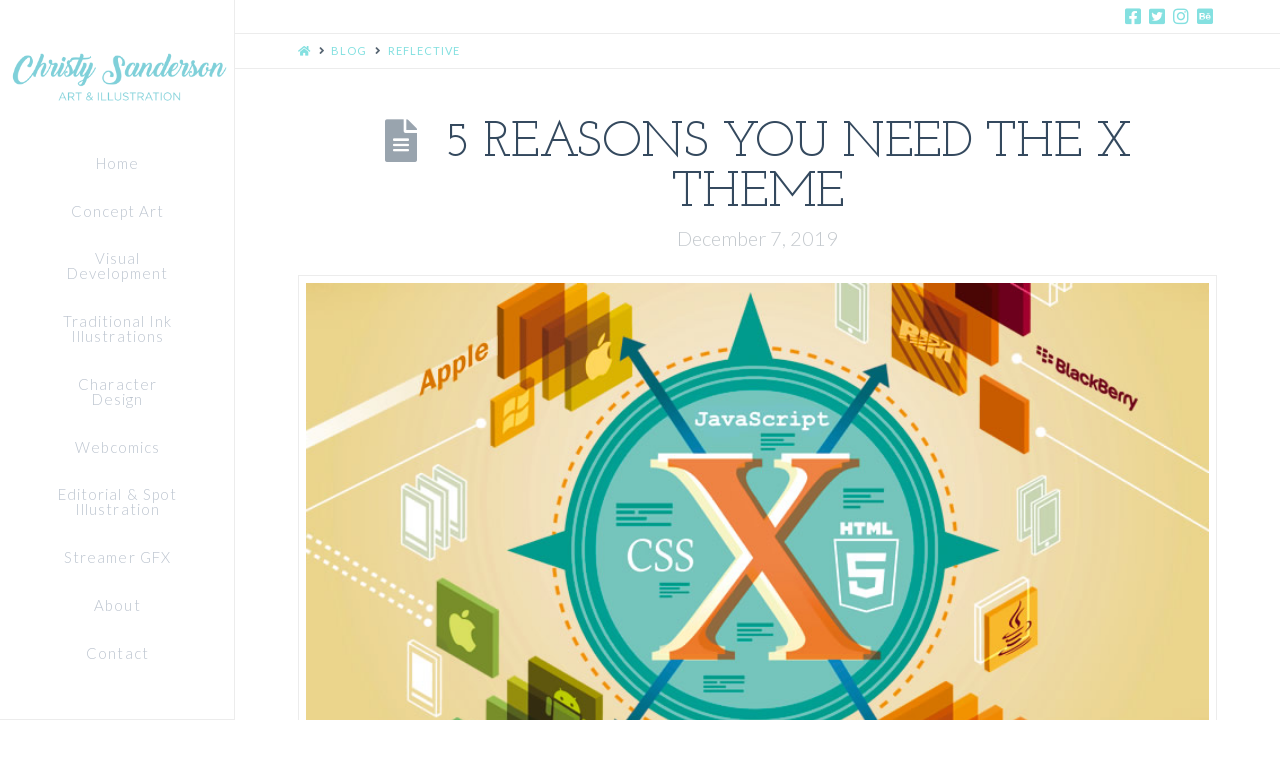

--- FILE ---
content_type: text/css
request_url: http://www.christysanderson.com/wp-content/plugins/cornerstone/assets/css/site/cs.3486198.css
body_size: 20555
content:
@charset "UTF-8";

/* sass-plugin-0:/home/chuck/Sources/themeco/x/src/scss/site/cs.scss */
:root {
  --x-scale: 1.25;
  --x-0: 1;
  --x-1: calc(1 * var(--x-scale));
  --x-2: calc(var(--x-1) * var(--x-scale));
  --x-3: calc(var(--x-2) * var(--x-scale));
  --x-4: calc(var(--x-3) * var(--x-scale));
  --x-5: calc(var(--x-4) * var(--x-scale));
  --x-6: calc(var(--x-5) * var(--x-scale));
  --x-7: calc(var(--x-6) * var(--x-scale));
  --x-8: calc(var(--x-7) * var(--x-scale));
  --x-9: calc(var(--x-8) * var(--x-scale));
  --x-10: calc(var(--x-9) * var(--x-scale));
  --x-11: calc(var(--x-10) * var(--x-scale));
  --x-12: calc(var(--x-11) * var(--x-scale));
  --x-13: calc(var(--x-12) * var(--x-scale));
  --x-14: calc(var(--x-13) * var(--x-scale));
  --x-15: calc(var(--x-14) * var(--x-scale));
}
:root {
  --x-root-font-variant: normal;
  --x-body-overflow-x: hidden;
  --x-body-overflow-y: auto;
  --x-h-color: currentColor;
  --x-h-font-family: inherit;
  --x-h-font-style: inherit;
  --x-h-font-variant: inherit;
  --x-h-font-weight: inherit;
  --x-h-letter-spacing: inherit;
  --x-h-text-decoration: inherit;
  --x-h-text-underline-offset: inherit;
  --x-h-text-indent: inherit;
  --x-h-text-shadow: inherit;
  --x-h-text-transform: inherit;
  --x-h1-font-size: calc(1em * var(--x-6));
  --x-h1-line-height: calc((var(--x-root-line-height) / var(--x-2)) + (1 / var(--x-11)));
  --x-h2-font-size: calc(1em * var(--x-5));
  --x-h2-line-height: calc((var(--x-root-line-height) / var(--x-2)) + (1 / var(--x-10)));
  --x-h3-font-size: calc(1em * var(--x-4));
  --x-h3-line-height: calc((var(--x-root-line-height) / var(--x-2)) + (1 / var(--x-9)));
  --x-h4-font-size: calc(1em * var(--x-3));
  --x-h4-line-height: calc((var(--x-root-line-height) / var(--x-2)) + (1 / var(--x-8)));
  --x-h5-font-size: calc(1em * var(--x-2));
  --x-h5-line-height: calc((var(--x-root-line-height) / var(--x-2)) + (1 / var(--x-7)));
  --x-h6-font-size: calc(1em * var(--x-1));
  --x-h6-line-height: calc((var(--x-root-line-height) / var(--x-2)) + (1 / var(--x-6)));
  --x-code-kbd-border-width: 0px;
  --x-code-kbd-border-style: solid;
  --x-code-kbd-border-color: #000000;
  --x-code-kbd-border-radius: 3px;
  --x-code-kbd-padding: calc(1em / var(--x-7)) calc(1em / var(--x-4));
  --x-code-kbd-color: #ffffff;
  --x-code-kbd-font-family: monospace;
  --x-code-kbd-font-size: 0.85em;
  --x-code-kbd-font-style: normal;
  --x-code-kbd-font-variant: normal;
  --x-code-kbd-font-weight: normal;
  --x-code-kbd-letter-spacing: 0px;
  --x-code-kbd-text-shadow: none;
  --x-code-kbd-background-color: #000000;
  --x-code-kbd-box-shadow: none;
  --x-pre-max-height: 24em;
  --x-pre-border-width: 0px;
  --x-pre-border-style: solid;
  --x-pre-border-color: #000000;
  --x-pre-border-radius: 3px;
  --x-pre-padding: calc(1em * var(--x-1)) calc(1em * var(--x-2));
  --x-pre-color: #ffffff;
  --x-pre-font-family: monospace;
  --x-pre-font-size: 1rem;
  --x-pre-font-style: normal;
  --x-pre-font-variant: normal;
  --x-pre-font-weight: normal;
  --x-pre-letter-spacing: 0px;
  --x-pre-line-height: var(--x-root-line-height);
  --x-pre-text-shadow: none;
  --x-pre-background-color: #000000;
  --x-pre-box-shadow: none;
  --x-a-text-shadow: inherit;
  --x-a-int-text-shadow: inherit;
}
:root {
  --x-table-container-max-height: 500px;
  --x-table-container-table-min-width: 700px;
  --x-table-overflow: hidden;
  --x-table-table-layout: auto;
  --x-table-border-width: 1px;
  --x-table-border-style: solid;
  --x-table-border-color: currentColor;
  --x-table-border-radius: 2px;
  --x-table-border-collapse: separate;
  --x-table-border-spacing: 0px;
  --x-table-font-size: 1em;
  --x-table-background-color: var(--x-root-background-color);
  --x-table-box-shadow: 0em 0.25em 0.65em 0em rgba(0, 0, 0, 0.03);
  --x-table-cell-padding-x: 1rem;
  --x-table-cell-padding-x-end-multiplier: calc(1 * var(--x-1));
  --x-table-cell-padding-y: 1rem;
  --x-table-cell-padding-y-end-multiplier: 1;
  --x-thead-table-cell-border-y-width: 1px;
  --x-thead-table-cell-border-y-style: solid;
  --x-thead-table-cell-border-y-color: rgba(128, 128, 128, 0.27);
  --x-thead-table-cell-border-x-width: 0px;
  --x-thead-table-cell-border-x-style: solid;
  --x-thead-table-cell-border-x-color: rgba(128, 128, 128, 0.27);
  --x-thead-table-cell-color: currentColor;
  --x-thead-table-cell-text-shadow: inherit;
  --x-thead-table-cell-vertical-align: bottom;
  --x-thead-table-cell-background-color: rgba(128, 128, 128, 0.11);
  --x-tbody-table-cell-border-y-width: 1px;
  --x-tbody-table-cell-border-y-style: solid;
  --x-tbody-table-cell-border-y-color: rgba(128, 128, 128, 0.27);
  --x-tbody-table-cell-border-x-width: 0px;
  --x-tbody-table-cell-border-x-style: solid;
  --x-tbody-table-cell-border-x-color: rgba(128, 128, 128, 0.27);
  --x-tbody-table-cell-color: currentColor;
  --x-tbody-table-cell-text-shadow: inherit;
  --x-tbody-table-cell-vertical-align: top;
  --x-tbody-table-cell-background-color: transparent;
  --x-tfoot-table-cell-border-y-width: 1px;
  --x-tfoot-table-cell-border-y-style: solid;
  --x-tfoot-table-cell-border-y-color: rgba(128, 128, 128, 0.27);
  --x-tfoot-table-cell-border-x-width: 0px;
  --x-tfoot-table-cell-border-x-style: solid;
  --x-tfoot-table-cell-border-x-color: rgba(128, 128, 128, 0.27);
  --x-tfoot-table-cell-color: currentColor;
  --x-tfoot-table-cell-text-shadow: inherit;
  --x-tfoot-table-cell-vertical-align: top;
  --x-tfoot-table-cell-background-color: transparent;
  --x-th-overflow: visible;
  --x-th-font-family: inherit;
  --x-th-font-size: calc(1em / var(--x-2));
  --x-th-font-style: inherit;
  --x-th-font-variant: inherit;
  --x-th-font-weight: bolder;
  --x-th-letter-spacing: calc(1em / var(--x-10));
  --x-th-line-height: calc((var(--x-root-line-height) / var(--x-2)) + (1 / var(--x-6)));
  --x-th-text-overflow: inherit;
  --x-th-text-transform: uppercase;
  --x-th-white-space: inherit;
  --x-th-word-break: inherit;
  --x-td-overflow: visible;
  --x-td-font-family: inherit;
  --x-td-font-size: 1em;
  --x-td-font-style: inherit;
  --x-td-font-variant: inherit;
  --x-td-font-weight: inherit;
  --x-td-letter-spacing: inherit;
  --x-td-line-height: calc((var(--x-root-line-height) / var(--x-2)) + (1 / var(--x-6)));
  --x-td-text-overflow: inherit;
  --x-td-text-transform: inherit;
  --x-td-white-space: inherit;
  --x-td-word-break: inherit;
}
:root {
  --x-fieldset-spacing: calc(1em / var(--x-3));
  --x-legend-display: block;
  --x-legend-spacing: calc(1em / var(--x-10));
  --x-legend-color: currentColor;
  --x-legend-font-family: inherit;
  --x-legend-font-size: calc(1em * var(--x-1));
  --x-legend-font-style: inherit;
  --x-legend-font-variant: inherit;
  --x-legend-font-weight: bolder;
  --x-legend-letter-spacing: inherit;
  --x-legend-line-height: calc((var(--x-root-line-height) / var(--x-2)) + (1 / var(--x-6)));
  --x-legend-text-decoration: inherit;
  --x-legend-text-underline-offset: inherit;
  --x-legend-text-indent: inherit;
  --x-legend-text-shadow: inherit;
  --x-legend-text-transform: inherit;
  --x-label-display: inline-block;
  --x-label-font-variant: inherit;
  --x-label-text-decoration: inherit;
  --x-label-text-underline-offset: inherit;
  --x-label-text-indent: inherit;
  --x-label-text-shadow: inherit;
  --x-form-control-transition-duration: 0ms;
  --x-form-control-transition-property:
    color,
    border-color,
    background-color,
    background-image,
    box-shadow;
  --x-form-control-transition-timing-function: cubic-bezier(0.400, 0.000, 0.200, 1.000);
  --x-input-display: block;
  --x-input-font-variant: inherit;
  --x-textarea-min-height: calc((var(--x-input-padding-y-extra) * 2) + ((1em * var(--x-input-line-height)) * 5.5));
  --x-textarea-max-height: 20em;
  --x-rc-display: inline-block;
  --x-rc-vertical-align: middle;
  --x-radio-border-radius: 1000em;
}
:root {
  --x-content-ol-top-list-style: decimal;
  --x-content-ol-sub-list-style: decimal;
  --x-content-ul-top-list-style: disc;
  --x-content-ul-sub-list-style: disc;
  --x-content-li-marker-color: currentColor;
  --x-content-li-marker-font-weight: bolder;
}
:root {
  --x-grid-container-track: minmax(0px, var(--x-container-max-width));
  --x-grid-container-gutter-track: clamp(var(--x-grid-container-gutter-track-min, 1rem), calc((100vw - var(--x-container-max-width)) / 2), 9999rem);
}
:where(*, *::before, *::after) {
  box-sizing: border-box;
  margin: 0;
  border: 0;
  padding: 0;
  touch-action: manipulation;
}
:where(html, body) {
  height: 100%;
}
:where(html) {
  color: var(--x-root-color);
  font-family: var(--x-root-font-family);
  font-size: var(--x-root-font-size);
  font-style: var(--x-root-font-style);
  font-variant: var(--x-root-font-variant);
  font-weight: var(--x-root-font-weight);
  letter-spacing: var(--x-root-letter-spacing);
  line-height: var(--x-root-line-height);
  background-color: var(--x-root-background-color);
  text-rendering: optimizeLegibility;
  -ms-overflow-style: scrollbar;
  -webkit-font-smoothing: antialiased;
  -moz-osx-font-smoothing: grayscale;
  -webkit-tap-highlight-color: rgba(0, 0, 0, 0);
  -webkit-touch-callout: none;
  -webkit-text-size-adjust: 100%;
  -moz-text-size-adjust: 100%;
  -ms-text-size-adjust: 100%;
  text-size-adjust: 100%;
}
@media (prefers-reduced-motion: no-preference) {
  :where(html) {
    scroll-behavior: smooth;
  }
}
:where(body) {
  overflow-x: var(--x-body-overflow-x);
  overflow-y: var(--x-body-overflow-y);
}
:where(p, ol, ul, .x-copy) {
  color: var(--x-copy-color);
  font-family: var(--x-copy-font-family);
  font-size: var(--x-copy-font-size);
  font-style: var(--x-copy-font-style);
  font-variant: var(--x-copy-font-variant);
  font-weight: var(--x-copy-font-weight);
  letter-spacing: var(--x-copy-letter-spacing);
  line-height: var(--x-copy-line-height);
  text-shadow: var(--x-copy-text-shadow);
  text-transform: var(--x-copy-text-transform);
}
:where(ol, ul) {
  list-style: none;
}
:where(b, strong) {
  font-weight: bolder;
}
:where(i, em) {
  font-style: italic;
}
:where(h1, .x-h1) {
  color: var(--x-h-color, var(--x-h1-color));
  font-family: var(--x-h-font-family, var(--x-h1-font-family));
  font-size: var(--x-h-font-size, var(--x-h1-font-size));
  font-style: var(--x-h-font-style, var(--x-h1-font-style));
  font-variant: var(--x-h-font-variant, var(--x-h1-font-variant));
  font-weight: var(--x-h-font-weight, var(--x-h1-font-weight));
  letter-spacing: var(--x-h-letter-spacing, var(--x-h1-letter-spacing));
  line-height: var(--x-h-line-height, var(--x-h1-line-height));
  text-decoration: var(--x-h-text-decoration, var(--x-h1-text-decoration));
  text-underline-offset: var(--x-h-text-underline-offset, var(--x-h1-text-underline-offset));
  text-indent: var(--x-h-text-indent, var(--x-h1-text-indent));
  text-shadow: var(--x-h-text-shadow, var(--x-h1-text-shadow));
  text-transform: var(--x-h-text-transform, var(--x-h1-text-transform));
}
:where(h2, .x-h2) {
  color: var(--x-h-color, var(--x-h2-color));
  font-family: var(--x-h-font-family, var(--x-h2-font-family));
  font-size: var(--x-h-font-size, var(--x-h2-font-size));
  font-style: var(--x-h-font-style, var(--x-h2-font-style));
  font-variant: var(--x-h-font-variant, var(--x-h2-font-variant));
  font-weight: var(--x-h-font-weight, var(--x-h2-font-weight));
  letter-spacing: var(--x-h-letter-spacing, var(--x-h2-letter-spacing));
  line-height: var(--x-h-line-height, var(--x-h2-line-height));
  text-decoration: var(--x-h-text-decoration, var(--x-h2-text-decoration));
  text-underline-offset: var(--x-h-text-underline-offset, var(--x-h2-text-underline-offset));
  text-indent: var(--x-h-text-indent, var(--x-h2-text-indent));
  text-shadow: var(--x-h-text-shadow, var(--x-h2-text-shadow));
  text-transform: var(--x-h-text-transform, var(--x-h2-text-transform));
}
:where(h3, .x-h3) {
  color: var(--x-h-color, var(--x-h3-color));
  font-family: var(--x-h-font-family, var(--x-h3-font-family));
  font-size: var(--x-h-font-size, var(--x-h3-font-size));
  font-style: var(--x-h-font-style, var(--x-h3-font-style));
  font-variant: var(--x-h-font-variant, var(--x-h3-font-variant));
  font-weight: var(--x-h-font-weight, var(--x-h3-font-weight));
  letter-spacing: var(--x-h-letter-spacing, var(--x-h3-letter-spacing));
  line-height: var(--x-h-line-height, var(--x-h3-line-height));
  text-decoration: var(--x-h-text-decoration, var(--x-h3-text-decoration));
  text-underline-offset: var(--x-h-text-underline-offset, var(--x-h3-text-underline-offset));
  text-indent: var(--x-h-text-indent, var(--x-h3-text-indent));
  text-shadow: var(--x-h-text-shadow, var(--x-h3-text-shadow));
  text-transform: var(--x-h-text-transform, var(--x-h3-text-transform));
}
:where(h4, .x-h4) {
  color: var(--x-h-color, var(--x-h4-color));
  font-family: var(--x-h-font-family, var(--x-h4-font-family));
  font-size: var(--x-h-font-size, var(--x-h4-font-size));
  font-style: var(--x-h-font-style, var(--x-h4-font-style));
  font-variant: var(--x-h-font-variant, var(--x-h4-font-variant));
  font-weight: var(--x-h-font-weight, var(--x-h4-font-weight));
  letter-spacing: var(--x-h-letter-spacing, var(--x-h4-letter-spacing));
  line-height: var(--x-h-line-height, var(--x-h4-line-height));
  text-decoration: var(--x-h-text-decoration, var(--x-h4-text-decoration));
  text-underline-offset: var(--x-h-text-underline-offset, var(--x-h4-text-underline-offset));
  text-indent: var(--x-h-text-indent, var(--x-h4-text-indent));
  text-shadow: var(--x-h-text-shadow, var(--x-h4-text-shadow));
  text-transform: var(--x-h-text-transform, var(--x-h4-text-transform));
}
:where(h5, .x-h5) {
  color: var(--x-h-color, var(--x-h5-color));
  font-family: var(--x-h-font-family, var(--x-h5-font-family));
  font-size: var(--x-h-font-size, var(--x-h5-font-size));
  font-style: var(--x-h-font-style, var(--x-h5-font-style));
  font-variant: var(--x-h-font-variant, var(--x-h5-font-variant));
  font-weight: var(--x-h-font-weight, var(--x-h5-font-weight));
  letter-spacing: var(--x-h-letter-spacing, var(--x-h5-letter-spacing));
  line-height: var(--x-h-line-height, var(--x-h5-line-height));
  text-decoration: var(--x-h-text-decoration, var(--x-h5-text-decoration));
  text-underline-offset: var(--x-h-text-underline-offset, var(--x-h5-text-underline-offset));
  text-indent: var(--x-h-text-indent, var(--x-h5-text-indent));
  text-shadow: var(--x-h-text-shadow, var(--x-h5-text-shadow));
  text-transform: var(--x-h-text-transform, var(--x-h5-text-transform));
}
:where(h6, .x-h6) {
  color: var(--x-h-color, var(--x-h6-color));
  font-family: var(--x-h-font-family, var(--x-h6-font-family));
  font-size: var(--x-h-font-size, var(--x-h6-font-size));
  font-style: var(--x-h-font-style, var(--x-h6-font-style));
  font-variant: var(--x-h-font-variant, var(--x-h6-font-variant));
  font-weight: var(--x-h-font-weight, var(--x-h6-font-weight));
  letter-spacing: var(--x-h-letter-spacing, var(--x-h6-letter-spacing));
  line-height: var(--x-h-line-height, var(--x-h6-line-height));
  text-decoration: var(--x-h-text-decoration, var(--x-h6-text-decoration));
  text-underline-offset: var(--x-h-text-underline-offset, var(--x-h6-text-underline-offset));
  text-indent: var(--x-h-text-indent, var(--x-h6-text-indent));
  text-shadow: var(--x-h-text-shadow, var(--x-h6-text-shadow));
  text-transform: var(--x-h-text-transform, var(--x-h6-text-transform));
}
:where(code, kbd, pre) {
  direction: ltr;
  unicode-bidi: bidi-override;
}
:where(code, kbd) {
  border-width: var(--x-code-kbd-border-width);
  border-style: var(--x-code-kbd-border-style);
  border-color: var(--x-code-kbd-border-color);
  border-radius: var(--x-code-kbd-border-radius);
  padding: var(--x-code-kbd-padding);
  color: var(--x-code-kbd-color);
  font-family: var(--x-code-kbd-font-family);
  font-size: var(--x-code-kbd-font-size);
  font-style: var(--x-code-kbd-font-style);
  font-variant: var(--x-code-kbd-font-variant);
  font-weight: var(--x-code-kbd-font-weight);
  letter-spacing: var(--x-code-kbd-letter-spacing);
  text-shadow: var(--x-code-kbd-text-shadow);
  background-color: var(--x-code-kbd-background-color);
  box-shadow: var(--x-code-kbd-box-shadow);
}
:where(pre) {
  overflow: auto;
  max-height: var(--x-pre-max-height);
  border-width: var(--x-pre-border-width);
  border-style: var(--x-pre-border-style);
  border-color: var(--x-pre-border-color);
  border-radius: var(--x-pre-border-radius);
  padding: var(--x-pre-padding);
  color: var(--x-pre-color);
  font-family: var(--x-pre-font-family);
  font-size: var(--x-pre-font-size);
  font-style: var(--x-pre-font-style);
  font-variant: var(--x-pre-font-variant);
  font-weight: var(--x-pre-font-weight);
  letter-spacing: var(--x-pre-letter-spacing);
  line-height: var(--x-pre-line-height);
  text-shadow: var(--x-pre-text-shadow);
  background-color: var(--x-pre-background-color);
  box-shadow: var(--x-pre-box-shadow);
}
:where(pre) :where(code, kbd) {
  border: none;
  border-radius: 0;
  padding: 0;
  color: inherit;
  font-family: inherit;
  font-size: inherit;
  font-style: inherit;
  font-variant: inherit;
  font-weight: inherit;
  letter-spacing: inherit;
  line-height: inherit;
  text-decoration: none;
  text-shadow: inherit;
  word-break: normal;
  background-color: transparent;
  box-shadow: none;
}
:where(sub, sup) {
  font-weight: bolder;
  line-height: 0;
}
:where(a) {
  color: var(--x-a-color);
  text-decoration: var(--x-a-text-decoration);
  text-underline-offset: var(--x-a-text-underline-offset);
  text-shadow: var(--x-a-text-shadow);
}
:where(a:not([href]):not([class])) {
  text-decoration: none;
  color: inherit;
}
@media (hover) {
  :where(a:hover) {
    color: var(--x-a-int-color);
    text-decoration-color: var(--x-a-int-text-decoration-color);
    text-shadow: var(--x-a-int-text-shadow);
  }
  :where(a:not([href]):not([class]):hover) {
    color: inherit;
    text-decoration: none;
    text-shadow: inherit;
  }
}
:where(abbr[title]) {
  text-decoration: none;
}
:where(::selection) {
  text-shadow: none;
}
:where(audio, iframe, video) {
  display: block;
}
:where(img, picture, video, canvas, svg, audio) {
  max-width: 100%;
}
:where(img, picture, video) {
  height: auto;
}
:where(img, svg) {
  vertical-align: middle;
}
:where(table),
:where(.wp-block-table, .x-table-container) :where(table) {
  width: 100%;
  overflow: var(--x-table-overflow);
  table-layout: var(--x-table-table-layout);
  border-collapse: var(--x-table-border-collapse);
  border-spacing: var(--x-table-border-spacing);
  background-color: var(--x-table-background-color);
  border-width: var(--x-table-border-width);
  border-style: var(--x-table-border-style);
  border-color: var(--x-table-border-color);
  border-radius: var(--x-table-border-radius);
  font-size: var(--x-table-font-size);
  box-shadow: var(--x-table-box-shadow);
}
:where(th, td) {
  padding-top: var(--x-table-cell-padding-y);
  padding-left: var(--x-table-cell-padding-x);
  padding-right: var(--x-table-cell-padding-x);
  padding-bottom: var(--x-table-cell-padding-y);
}
:where(th) {
  overflow: var(--x-table-cell-overflow, var(--x-th-overflow));
  font-family: var(--x-table-cell-font-family, var(--x-th-font-family));
  font-size: var(--x-table-cell-font-size, var(--x-th-font-size));
  font-style: var(--x-table-cell-font-style, var(--x-th-font-style));
  font-variant: var(--x-table-cell-font-variant, var(--x-th-font-variant));
  font-weight: var(--x-table-cell-font-weight, var(--x-th-font-weight));
  letter-spacing: var(--x-table-cell-letter-spacing, var(--x-th-letter-spacing));
  line-height: var(--x-table-cell-line-height, var(--x-th-line-height));
  text-overflow: var(--x-table-cell-text-overflow, var(--x-th-text-overflow));
  text-transform: var(--x-table-cell-text-transform, var(--x-th-text-transform));
  white-space: var(--x-table-cell-white-space, var(--x-th-white-space));
  word-break: var(--x-table-cell-word-break, var(--x-th-word-break));
}
:where(td) {
  overflow: var(--x-table-cell-overflow, var(--x-td-overflow));
  font-family: var(--x-table-cell-font-family, var(--x-td-font-family));
  font-size: var(--x-table-cell-font-size, var(--x-td-font-size));
  font-style: var(--x-table-cell-font-style, var(--x-td-font-style));
  font-variant: var(--x-table-cell-font-variant, var(--x-td-font-variant));
  font-weight: var(--x-table-cell-font-weight, var(--x-td-font-weight));
  letter-spacing: var(--x-table-cell-letter-spacing, var(--x-td-letter-spacing));
  line-height: var(--x-table-cell-line-height, var(--x-td-line-height));
  text-overflow: var(--x-table-cell-text-overflow, var(--x-td-text-overflow));
  text-transform: var(--x-table-cell-text-transform, var(--x-td-text-transform));
  white-space: var(--x-table-cell-white-space, var(--x-td-white-space));
  word-break: var(--x-table-cell-word-break, var(--x-td-word-break));
}
:where(thead) :where(tr:last-child) :where(th, td) {
  border-bottom-width: var(--x-thead-table-cell-border-y-width);
  border-bottom-style: var(--x-thead-table-cell-border-y-style);
  border-bottom-color: var(--x-thead-table-cell-border-y-color);
}
:where(thead) :where(th, td) + :where(th, td) {
  border-left-width: var(--x-thead-table-cell-border-x-width);
  border-left-style: var(--x-thead-table-cell-border-x-style);
  border-left-color: var(--x-thead-table-cell-border-x-color);
}
:where(thead) :where(th, td) {
  color: var(--x-thead-table-cell-color);
  text-shadow: var(--x-thead-table-cell-text-shadow);
  vertical-align: var(--x-thead-table-cell-vertical-align);
  background-color: var(--x-thead-table-cell-background-color);
}
:where(tbody) :where(tr:not(:first-child)) :where(th, td),
:where(tbody) + :where(tbody) :where(tr:first-child) :where(th, td) {
  border-top-width: var(--x-tbody-table-cell-border-y-width);
  border-top-style: var(--x-tbody-table-cell-border-y-style);
  border-top-color: var(--x-tbody-table-cell-border-y-color);
}
:where(tbody) :where(th, td) + :where(th, td) {
  border-left-width: var(--x-tbody-table-cell-border-x-width);
  border-left-style: var(--x-tbody-table-cell-border-x-style);
  border-left-color: var(--x-tbody-table-cell-border-x-color);
}
:where(tbody) :where(th, td) {
  color: var(--x-tbody-table-cell-color);
  text-shadow: var(--x-tbody-table-cell-text-shadow);
  vertical-align: var(--x-tbody-table-cell-vertical-align);
  background-color: var(--x-tbody-table-cell-background-color);
}
:where(tbody) :where(tr:nth-child(odd)) :where(th, td) {
  background-color: var(--x-tbody-table-cell-background-color, var(--x-tbody-table-cell-background-color-odd));
}
:where(tbody) :where(tr:nth-child(even)) :where(th, td) {
  background-color: var(--x-tbody-table-cell-background-color, var(--x-tbody-table-cell-background-color-even));
}
:where(tfoot) :where(tr:not(:first-child)) :where(th, td),
:where(tbody) + :where(tfoot) :where(tr:first-child) :where(th, td) {
  border-top-width: var(--x-tfoot-table-cell-border-y-width);
  border-top-style: var(--x-tfoot-table-cell-border-y-style);
  border-top-color: var(--x-tfoot-table-cell-border-y-color);
}
:where(tfoot) :where(th, td) + :where(th, td) {
  border-left-width: var(--x-tfoot-table-cell-border-x-width);
  border-left-style: var(--x-tfoot-table-cell-border-x-style);
  border-left-color: var(--x-tfoot-table-cell-border-x-color);
}
:where(tfoot) :where(th, td) {
  color: var(--x-tfoot-table-cell-color);
  text-shadow: var(--x-tfoot-table-cell-text-shadow);
  vertical-align: var(--x-tfoot-table-cell-vertical-align);
  background-color: var(--x-tfoot-table-cell-background-color);
}
:where(tfoot) :where(tr:nth-child(odd)) :where(th, td) {
  background-color: var(--x-tfoot-table-cell-background-color, var(--x-tfoot-table-cell-background-color-odd));
}
:where(tfoot) :where(tr:nth-child(even)) :where(th, td) {
  background-color: var(--x-tfoot-table-cell-background-color, var(--x-tfoot-table-cell-background-color-even));
}
:where(th, td):first-child {
  padding-left: calc(var(--x-table-cell-padding-x) * var(--x-table-cell-padding-x-end-multiplier));
}
:where(th, td):last-child {
  padding-right: calc(var(--x-table-cell-padding-x) * var(--x-table-cell-padding-x-end-multiplier));
}
:where(thead, tbody, tfoot):first-child :where(tr:first-child) :where(th, td) {
  padding-top: calc(var(--x-table-cell-padding-y) * var(--x-table-cell-padding-y-end-multiplier));
}
:where(thead, tbody, tfoot):last-child :where(tr:last-child) :where(th, td) {
  padding-bottom: calc(var(--x-table-cell-padding-y) * var(--x-table-cell-padding-y-end-multiplier));
}
:where(html:not([dir=rtl])) :where(th, td):where(:not([align])) {
  text-align: left;
}
:where(html[dir=rtl]) :where(th, td):where(:not([align])) {
  text-align: right;
}
:where(.wp-block-table, .x-table-container) {
  overflow: auto;
  max-height: var(--x-table-container-max-height);
  border-width: var(--x-table-border-width);
  border-style: var(--x-table-border-style);
  border-color: var(--x-table-border-color);
  border-radius: var(--x-table-border-radius);
  font-size: var(--x-table-font-size);
  box-shadow: var(--x-table-box-shadow);
}
:where(.wp-block-table, .x-table-container) :where(table) {
  border: none;
  border-radius: 0;
  font-size: 1em;
  box-shadow: none;
  min-width: var(--x-table-container-table-min-width);
}
.woocommerce table.shop_table td {
  border-top: none;
}
@media only screen and (max-width: 768px) {
  :is(.woocommerce, .woocommerce-page) table.shop_table_responsive tbody tr :is(th, td) + :is(th, td) {
    border-left: none;
  }
  :is(.woocommerce, .woocommerce-page) table.shop_table_responsive tbody tr:first-child :is(th:not(:first-child), td:not(:first-child)) {
    border-top-width: var(--x-tbody-border-y-width);
    border-top-style: var(--x-tbody-border-y-style);
    border-top-color: var(--x-tbody-border-y-color);
  }
}
:where(fieldset:not(:first-child)) {
  margin-top: var(--x-fieldset-spacing);
}
:where(fieldset:not(:last-child)) {
  margin-bottom: var(--x-fieldset-spacing);
}
:where(legend) {
  display: var(--x-legend-display);
  margin-bottom: var(--x-legend-spacing);
  color: var(--x-legend-color);
  font-family: var(--x-legend-font-family);
  font-size: var(--x-legend-font-size);
  font-style: var(--x-legend-font-style);
  font-variant: var(--x-legend-font-variant);
  font-weight: var(--x-legend-font-weight);
  letter-spacing: var(--x-legend-letter-spacing);
  line-height: var(--x-legend-line-height);
  text-decoration: var(--x-legend-text-decoration);
  text-underline-offset: var(--x-legend-text-underline-offset);
  text-indent: var(--x-legend-text-indent);
  text-shadow: var(--x-legend-text-shadow);
  text-transform: var(--x-legend-text-transform);
}
:where(label) {
  display: var(--x-label-display);
  color: var(--x-label-color);
  font-family: var(--x-label-font-family);
  font-size: var(--x-label-font-size);
  font-style: var(--x-label-font-style);
  font-variant: var(--x-label-font-variant);
  font-weight: var(--x-label-font-weight);
  letter-spacing: var(--x-label-letter-spacing);
  line-height: var(--x-label-line-height);
  text-decoration: var(--x-label-text-decoration);
  text-underline-offset: var(--x-label-text-underline-offset);
  text-indent: var(--x-label-text-indent);
  text-shadow: var(--x-label-text-shadow);
  text-transform: var(--x-label-text-transform);
}
:where([type=date], [type=datetime-local], [type=email], [type=month], [type=number], [type=password], [type=search], [type=tel], [type=text]:not(.adminbar-input), [type=time], [type=url], [type=week], textarea, select, [multiple], [type=radio], [type=checkbox], [type=submit]:not(.adminbar-button), .woocommerce a.button, .woocommerce button.button, .woocommerce input.button, #add_payment_method .wc-proceed-to-checkout a.checkout-button, .woocommerce-cart .wc-proceed-to-checkout a.checkout-button, .woocommerce-checkout .wc-proceed-to-checkout a.checkout-button, :not.woocommerce #respond input#submit, .woocommerce #payment #place_order, .woocommerce-page #payment #place_order) {
  box-sizing: border-box;
  transition-duration: var(--x-form-control-transition-duration);
  transition-property: var(--x-form-control-transition-property);
  transition-timing-function: var(--x-form-control-transition-timing-function);
  outline: none;
  -webkit-appearance: none;
  -moz-appearance: none;
  appearance: none;
}
:where([type=date], [type=datetime-local], [type=email], [type=month], [type=number], [type=password], [type=search], [type=tel], [type=text]:not(.adminbar-input), [type=time], [type=url], [type=week], textarea, select, [multiple], [type=submit]:not(.adminbar-button), .woocommerce a.button, .woocommerce button.button, .woocommerce input.button, #add_payment_method .wc-proceed-to-checkout a.checkout-button, .woocommerce-cart .wc-proceed-to-checkout a.checkout-button, .woocommerce-checkout .wc-proceed-to-checkout a.checkout-button, :not.woocommerce #respond input#submit, .woocommerce #payment #place_order, .woocommerce-page #payment #place_order) {
  display: var(--x-input-display);
  border-width: var(--x-input-border-width);
  border-style: var(--x-input-border-style);
  border-color: var(--x-input-border-color);
  border-radius: var(--x-input-border-radius);
  padding-top: var(--x-input-padding-top, calc((((var(--x-input-font-size) * var(--x-input-line-height)) - var(--x-input-font-size)) / 2) + var(--x-input-padding-y-extra)));
  padding-bottom: var(--x-input-padding-bottom, calc((((var(--x-input-font-size) * var(--x-input-line-height)) - var(--x-input-font-size)) / 2) + var(--x-input-padding-y-extra)));
  color: var(--x-input-color);
  font-family: var(--x-input-font-family);
  font-size: var(--x-input-font-size);
  font-style: var(--x-input-font-style);
  font-variant: var(--x-input-font-variant);
  letter-spacing: var(--x-input-letter-spacing);
  line-height: var(--x-input-line-height);
  text-align: var(--x-input-text-align);
  text-transform: var(--x-input-text-transform);
  background-color: var(--x-input-background-color);
  box-shadow: var(--x-input-box-shadow), 0 0 0 0 transparent;
}
:where([type=date], [type=datetime-local], [type=email], [type=month], [type=number], [type=password], [type=search], [type=tel], [type=text]:not(.adminbar-input), [type=time], [type=url], [type=week], textarea, select, [multiple]) {
  display: block;
  width: 100%;
  padding-left: var(--x-input-padding-left, var(--x-input-padding-x));
  padding-right: var(--x-input-padding-right, calc(var(--x-input-padding-x) - var(--x-input-letter-spacing)));
  font-weight: var(--x-input-font-weight);
}
:where([type=date], [type=datetime-local], [type=email], [type=month], [type=number], [type=password], [type=search], [type=tel], [type=text]:not(.adminbar-input), [type=time], [type=url], [type=week], textarea, select, [multiple]):focus-visible {
  color: var(--x-input-int-color);
  border-color: var(--x-input-int-border-color);
  background-color: var(--x-input-int-background-color);
  box-shadow: var(--x-input-int-box-shadow), 0 0 0 var(--x-input-outline-width) var(--x-input-outline-color);
}
:where(select:not([multiple])) {
  text-overflow: ellipsis;
  white-space: nowrap;
  background-image: var(--x-select-indicator-image);
  background-repeat: no-repeat;
  background-size: var(--x-select-indicator-size);
}
:where(html:not([dir=rtl])) :where(select:not([multiple])) {
  padding-right: calc(var(--x-select-indicator-size) + (var(--x-input-padding-x) * 2) + (var(--x-select-indicator-spacing-x) * 2));
  background-position: calc(100% - var(--x-input-padding-x) - var(--x-select-indicator-spacing-x)) 50%;
}
:where(html[dir=rtl]) :where(select:not([multiple])) {
  padding-left: calc(var(--x-select-indicator-size) + (var(--x-input-padding-x) * 2) + (var(--x-select-indicator-spacing-x) * 2));
  background-position: calc(0% + var(--x-input-padding-x) + var(--x-select-indicator-spacing-x)) 50%;
}
:where(select:not([multiple])):focus-visible {
  background-image: var(--x-select-indicator-focus-image);
}
@supports not (-moz-appearance: none) {
  ::-webkit-calendar-picker-indicator {
    padding: 0px;
    transition-duration: inherit;
    transition-property: background-image;
    transition-timing-function: inherit;
  }
  ::-webkit-search-cancel-button {
    align-self: center;
    margin: 0px;
    padding: 0px;
    -webkit-appearance: none;
    transition-duration: inherit;
    transition-property: background-image;
    transition-timing-function: inherit;
  }
  :where([type=date], [type=datetime-local], [type=month], [type=week])::-webkit-calendar-picker-indicator {
    width: var(--x-date-indicator-size);
    height: var(--x-date-indicator-size);
    margin-inline-start: calc(var(--x-input-padding-x) + var(--x-date-indicator-spacing-x));
    margin-inline-end: var(--x-date-indicator-spacing-x);
  }
  :where([type=date], [type=datetime-local], [type=month], [type=week])::-webkit-calendar-picker-indicator {
    background-image: var(--x-date-indicator-image);
  }
  :where([type=date], [type=datetime-local], [type=month], [type=week]):focus-visible::-webkit-calendar-picker-indicator {
    background-image: var(--x-date-indicator-focus-image);
  }
  :where([type=time])::-webkit-calendar-picker-indicator {
    width: var(--x-time-indicator-size);
    height: var(--x-time-indicator-size);
    margin-inline-start: calc(var(--x-input-padding-x) + var(--x-time-indicator-spacing-x));
    margin-inline-end: var(--x-time-indicator-spacing-x);
  }
  :where([type=time])::-webkit-calendar-picker-indicator {
    background-image: var(--x-time-indicator-image);
  }
  :where([type=time]):focus-visible::-webkit-calendar-picker-indicator {
    background-image: var(--x-time-indicator-focus-image);
  }
  :where([type=search])::-webkit-search-cancel-button {
    width: var(--x-search-indicator-size);
    height: var(--x-search-indicator-size);
    margin-inline-start: calc(var(--x-input-padding-x) + var(--x-search-indicator-spacing-x));
    margin-inline-end: var(--x-search-indicator-spacing-x);
    background-repeat: no-repeat;
    background-size: var(--x-search-indicator-size);
  }
  :where([type=search])::-webkit-search-cancel-button {
    background-image: var(--x-search-indicator-image);
  }
  :where([type=search]):focus-visible::-webkit-search-cancel-button {
    background-image: var(--x-search-indicator-focus-image);
  }
}
@supports (selector(:nth-child(1 of x))) {
  ::-webkit-datetime-edit {
    display: block;
    padding: 0px;
  }
  ::-webkit-datetime-edit-fields-wrapper {
    display: flex;
    align-items: baseline;
  }
  ::-webkit-datetime-edit-year-field,
  ::-webkit-datetime-edit-month-field,
  ::-webkit-datetime-edit-day-field,
  ::-webkit-datetime-edit-hour-field,
  ::-webkit-datetime-edit-minute-field,
  ::-webkit-datetime-edit-second-field,
  ::-webkit-datetime-edit-millisecond-field,
  ::-webkit-datetime-edit-meridiem-field {
    padding: 0px;
  }
  :where([type=search])::-webkit-search-cancel-button {
    width: var(--x-search-indicator-size);
    height: var(--x-search-indicator-size);
    margin-inline-start: calc(var(--x-input-padding-x) + var(--x-search-indicator-spacing-x));
    margin-inline-end: var(--x-search-indicator-spacing-x);
    background-repeat: no-repeat;
    background-size: var(--x-search-indicator-size);
  }
  :where([type=search])::-webkit-search-cancel-button {
    background-image: var(--x-search-indicator-image);
  }
  :where([type=search]):focus-visible::-webkit-search-cancel-button {
    background-image: var(--x-search-indicator-focus-image);
  }
}
@supports (-moz-appearance: none) or (selector(:nth-child(1 of x))) {
  :where(html:not([dir=rtl])) :where([type=date], [type=datetime-local], [type=month], [type=week]) {
    padding-right: calc(var(--x-date-indicator-size) + (var(--x-input-padding-x) * 2) + (var(--x-date-indicator-spacing-x) * 2));
    background-position: calc(100% - var(--x-input-padding-x) - var(--x-date-indicator-spacing-x)) 50%;
  }
  :where(html[dir=rtl]) :where([type=date], [type=datetime-local], [type=month], [type=week]) {
    padding-left: calc(var(--x-date-indicator-size) + (var(--x-input-padding-x) * 2) + (var(--x-date-indicator-spacing-x) * 2));
    background-position: calc(0% + var(--x-input-padding-x) + var(--x-date-indicator-spacing-x)) 50%;
  }
  :where([type=date], [type=datetime-local], [type=month], [type=week]) {
    background-image: var(--x-date-indicator-image);
    background-repeat: no-repeat;
    background-size: var(--x-date-indicator-size);
    transition-duration: inherit;
    transition-property: background-image;
    transition-timing-function: inherit;
  }
  :where([type=date], [type=datetime-local], [type=month], [type=week]):focus-visible {
    background-image: var(--x-date-indicator-focus-image);
  }
  :where(html:not([dir=rtl])) :where([type=time]) {
    padding-right: calc(var(--x-time-indicator-size) + (var(--x-input-padding-x) * 2) + (var(--x-time-indicator-spacing-x) * 2));
    background-position: calc(100% - var(--x-input-padding-x) - var(--x-time-indicator-spacing-x)) 50%;
  }
  :where(html[dir=rtl]) :where([type=time]) {
    padding-left: calc(var(--x-time-indicator-size) + (var(--x-input-padding-x) * 2) + (var(--x-time-indicator-spacing-x) * 2));
    background-position: calc(0% + var(--x-input-padding-x) + var(--x-time-indicator-spacing-x)) 50%;
  }
  :where([type=time]) {
    background-image: var(--x-time-indicator-image);
    background-repeat: no-repeat;
    background-size: var(--x-time-indicator-size);
    transition-duration: inherit;
    transition-property: background-image;
    transition-timing-function: inherit;
  }
  :where([type=time]):focus-visible {
    background-image: var(--x-time-indicator-focus-image);
  }
}
:where([type=radio], [type=checkbox]) {
  position: relative;
  flex-shrink: 0;
  flex-grow: 0;
  flex-basis: auto;
  width: 1em;
  min-width: 1em;
  max-width: 1em;
  height: 1em;
  min-height: 1em;
  max-height: 1em;
  padding: 0px;
  display: var(--x-rc-display);
  border-width: var(--x-rc-border-width);
  border-style: var(--x-rc-border-style);
  border-color: var(--x-rc-border-color);
  font-size: var(--x-rc-font-size);
  vertical-align: var(--x-rc-vertical-align);
  background-color: var(--x-rc-background-color);
  box-shadow: var(--x-rc-box-shadow), 0 0 0 0 transparent;
}
:where([type=radio], [type=checkbox]):focus-visible {
  border-color: var(--x-rc-int-border-color);
  background-color: var(--x-rc-int-background-color);
  box-shadow: var(--x-rc-int-box-shadow), 0 0 0 var(--x-rc-outline-width) var(--x-rc-outline-color);
}
:where([type=radio], [type=checkbox]):checked {
  border-color: var(--x-rc-checked-border-color);
  background-color: var(--x-rc-checked-background-color);
  box-shadow: var(--x-rc-checked-box-shadow), 0 0 0 0 transparent;
}
:where([type=radio], [type=checkbox]):before {
  display: block;
  position: absolute;
  top: 50%;
  left: 50%;
  font-size: 1em;
  text-align: center;
  line-height: 0;
  opacity: 0;
  transform: translate(-50%, -50%);
  transition-duration: var(--x-form-control-transition-duration);
  transition-property: opacity;
  transition-timing-function: var(--x-form-control-transition-timing-function);
  pointer-events: none;
}
:where([type=radio], [type=checkbox]):checked:before {
  opacity: 1;
}
:where([type=radio]) {
  border-radius: var(--x-radio-border-radius);
}
:where([type=radio]):before {
  content: var(--x-radio-marker);
  width: calc(100% - var(--x-radio-marker-inset));
  height: calc(100% - var(--x-radio-marker-inset));
}
:where([type=checkbox]) {
  border-radius: var(--x-checkbox-border-radius);
}
:where([type=checkbox]):before {
  content: var(--x-checkbox-marker);
  width: calc(100% - var(--x-checkbox-marker-inset));
  height: calc(100% - var(--x-checkbox-marker-inset));
}
:where([type=submit]:not(.adminbar-button), .woocommerce a.button, .woocommerce button.button, .woocommerce input.button, #add_payment_method .wc-proceed-to-checkout a.checkout-button, .woocommerce-cart .wc-proceed-to-checkout a.checkout-button, .woocommerce-checkout .wc-proceed-to-checkout a.checkout-button, :not.woocommerce #respond input#submit, .woocommerce #payment #place_order, .woocommerce-page #payment #place_order) {
  min-width: var(--x-submit-min-width);
  border-radius: var(--x-submit-border-radius);
  padding-left: var(--x-submit-padding-left, calc(var(--x-input-padding-x) + var(--x-submit-padding-x-extra)));
  padding-right: var(--x-submit-padding-right, calc((var(--x-input-padding-x) - var(--x-input-letter-spacing)) + var(--x-submit-padding-x-extra)));
  color: var(--x-submit-color);
  font-weight: var(--x-submit-font-weight);
  text-align: var(--x-submit-text-align);
  border-color: var(--x-submit-border-color);
  background-color: var(--x-submit-background-color);
  box-shadow: var(--x-submit-box-shadow, var(--x-input-box-shadow)), 0 0 0 0 transparent;
  max-width: 100%;
  text-align: center;
}
@media (hover) {
  :where([type=submit]:not(.adminbar-button), .woocommerce a.button, .woocommerce button.button, .woocommerce input.button, #add_payment_method .wc-proceed-to-checkout a.checkout-button, .woocommerce-cart .wc-proceed-to-checkout a.checkout-button, .woocommerce-checkout .wc-proceed-to-checkout a.checkout-button, :not.woocommerce #respond input#submit, .woocommerce #payment #place_order, .woocommerce-page #payment #place_order):hover {
    color: var(--x-submit-int-color);
    border-color: var(--x-submit-int-border-color);
    background-color: var(--x-submit-int-background-color);
    box-shadow: var(--x-submit-int-box-shadow, var(--x-input-int-box-shadow)), 0 0 0 0 transparent;
  }
}
:where([type=submit]:not(.adminbar-button), .woocommerce a.button, .woocommerce button.button, .woocommerce input.button, #add_payment_method .wc-proceed-to-checkout a.checkout-button, .woocommerce-cart .wc-proceed-to-checkout a.checkout-button, .woocommerce-checkout .wc-proceed-to-checkout a.checkout-button, :not.woocommerce #respond input#submit, .woocommerce #payment #place_order, .woocommerce-page #payment #place_order):focus-visible {
  color: var(--x-submit-int-color);
  border-color: var(--x-submit-int-border-color);
  background-color: var(--x-submit-int-background-color);
  box-shadow: var(--x-submit-int-box-shadow, var(--x-input-int-box-shadow)), 0 0 0 var(--x-submit-outline-width, var(--x-input-outline-width)) var(--x-submit-outline-color, var(--x-input-outline-color));
}
:where(textarea) {
  resize: vertical;
  min-height: var(--x-textarea-min-height);
  max-height: var(--x-textarea-max-height);
}
:where([multiple]) {
  min-height: var(--x-multiple-min-height);
  max-height: var(--x-multiple-max-height);
}
:where([type=range], [type=color]) {
  display: block;
}
:where([type=date], [type=datetime-local], [type=email], [type=month], [type=number], [type=password], [type=search], [type=tel], [type=text]:not(.adminbar-input), [type=time], [type=url], [type=week], textarea, select, [multiple], [type=radio], [type=checkbox], [type=submit]:not(.adminbar-button), .woocommerce a.button, .woocommerce button.button, .woocommerce input.button, #add_payment_method .wc-proceed-to-checkout a.checkout-button, .woocommerce-cart .wc-proceed-to-checkout a.checkout-button, .woocommerce-checkout .wc-proceed-to-checkout a.checkout-button, :not.woocommerce #respond input#submit, .woocommerce #payment #place_order, .woocommerce-page #payment #place_order):where([disabled]) {
  opacity: 0.55;
  filter: contrast(55%);
  cursor: not-allowed;
  pointer-events: none;
}
::-webkit-outer-spin-button,
::-webkit-inner-spin-button,
::-webkit-search-decoration {
  margin: 0px;
  -webkit-appearance: none;
}
::-webkit-datetime-edit-fields-wrapper {
  padding: 0px;
}
:where([type=number]) {
  -moz-appearance: textfield;
}
::placeholder {
  color: var(--x-input-color);
  opacity: var(--x-placeholder-opacity);
  transition-duration: inherit;
  transition-property: color, opacity;
  transition-timing-function: inherit;
}
:focus-visible::placeholder {
  color: var(--x-input-int-color);
  opacity: var(--x-placeholder-int-opacity);
}
:is(.x-content, .x-the-content, .comment-body) > :where(*) {
  margin-left: auto;
  margin-right: auto;
}
:is(.x-content, .x-the-content, .comment-body) > :where(p:not(:last-child), ol:not(:last-child), ul:not(:last-child), .x-copy:not(:last-child)) {
  margin-bottom: var(--x-content-copy-spacing);
}
:is(.x-content, .x-the-content, .comment-body) > :where(h1:not(:first-child), h2:not(:first-child), h3:not(:first-child), h4:not(:first-child), h5:not(:first-child), h6:not(:first-child), .x-h1:not(:first-child), .x-h2:not(:first-child), .x-h3:not(:first-child), .x-h4:not(:first-child), .x-h5:not(:first-child), .x-h6:not(:first-child)) {
  margin-top: var(--x-content-h-margin-top);
}
:is(.x-content, .x-the-content, .comment-body) > :where(h1:not(:last-child), h2:not(:last-child), h3:not(:last-child), h4:not(:last-child), h5:not(:last-child), h6:not(:last-child), .x-h1:not(:last-child), .x-h2:not(:last-child), .x-h3:not(:last-child), .x-h4:not(:last-child), .x-h5:not(:last-child), .x-h6:not(:last-child)) {
  margin-bottom: var(--x-content-h-margin-bottom);
}
:is(.x-content, .x-the-content, .comment-body) > :where(hr:not(:first-child), div:not(:first-child), img:not(:first-child), pre:not(:first-child), span:not(:first-child), audio:not(:first-child), embed:not(:first-child), table:not(:first-child), video:not(:first-child), iframe:not(:first-child), object:not(:first-child), figure:not(:first-child), blockquote:not(:first-child), .has-background:not(:first-child)) {
  margin-top: var(--x-content-media-spacing);
}
:is(.x-content, .x-the-content, .comment-body) > :where(hr:not(:last-child), div:not(:last-child), img:not(:last-child), pre:not(:last-child), span:not(:last-child), audio:not(:last-child), embed:not(:last-child), table:not(:last-child), video:not(:last-child), iframe:not(:last-child), object:not(:last-child), figure:not(:last-child), blockquote:not(:last-child), .has-background:not(:last-child)) {
  margin-bottom: var(--x-content-media-spacing);
}
:is(.x-content, .x-the-content, .comment-body) > :where(ol),
:is(.x-content, .x-the-content, .comment-body) > :where(ol) :where(ol) {
  padding-inline-start: var(--x-content-ol-padding-inline-start);
}
:is(.x-content, .x-the-content, .comment-body) > :where(ul),
:is(.x-content, .x-the-content, .comment-body) > :where(ul) :where(ul) {
  padding-inline-start: var(--x-content-ul-padding-inline-start);
}
:is(.x-content, .x-the-content, .comment-body) > :where(ol, ul) :where(ol, ul, li + li) {
  margin-top: var(--x-content-li-spacing);
}
:is(.x-content, .x-the-content, .comment-body) > :where(ol) {
  list-style: var(--x-content-ol-top-list-style);
}
:is(.x-content, .x-the-content, .comment-body) > :where(ol, ul) :where(ol) {
  list-style: var(--x-content-ol-sub-list-style);
}
:is(.x-content, .x-the-content, .comment-body) > :where(ul) {
  list-style: var(--x-content-ul-top-list-style);
}
:is(.x-content, .x-the-content, .comment-body) > :where(ol, ul) :where(ul) {
  list-style: var(--x-content-ul-sub-list-style);
}
:is(.x-content, .x-the-content, .comment-body) > :where(ol, ul) :where(li)::marker {
  color: var(--x-content-li-marker-color);
  font-weight: var(--x-content-li-marker-font-weight);
}
.x-comment-markup {
  --x-comment-markup-comment-spacing: 2em;
  --x-comment-markup-avatar-size: 2em;
  --x-comment-markup-avatar-spacing: 0.8em;
  --x-comment-markup-author-spacing: 0em;
  --x-comment-markup-action-spacing: 0.409em;
  --x-comment-markup-list-and-form-spacing: 65px;
  --x-comment-markup-form-control-spacing: 1em;
  --x-comment-markup-form-label-margin-top: -0.512;
  --x-comment-markup-form-label-margin-bottom: 0.409em;
}
.x-comment-markup li.comment .comment-body {
  margin-inline-start: calc((var(--x-comment-markup-avatar-size) + var(--x-comment-markup-avatar-spacing)) * var(--x-comment-markup-nested-depth, 0));
}
.x-comment-markup li.comment.depth-1 {
  --x-comment-markup-nested-depth: 0;
}
.x-comment-markup li.comment.depth-2 {
  --x-comment-markup-nested-depth: 1;
}
.x-comment-markup li.comment.depth-3 {
  --x-comment-markup-nested-depth: 2;
}
.x-comment-markup li.comment.depth-4 {
  --x-comment-markup-nested-depth: 2;
}
.x-comment-markup li.comment.depth-5 {
  --x-comment-markup-nested-depth: 2;
}
.x-comment-markup li.comment.depth-6 {
  --x-comment-markup-nested-depth: 2;
}
.x-comment-markup li.comment.depth-7 {
  --x-comment-markup-nested-depth: 2;
}
.x-comment-markup li.comment.depth-8 {
  --x-comment-markup-nested-depth: 2;
}
.x-comment-markup li.comment.depth-9 {
  --x-comment-markup-nested-depth: 2;
}
.x-comment-markup li.comment.depth-10 {
  --x-comment-markup-nested-depth: 2;
}
.x-comment-markup li.comment.depth-11 {
  --x-comment-markup-nested-depth: 2;
}
.x-comment-markup li.comment.depth-12 {
  --x-comment-markup-nested-depth: 2;
}
.x-comment-markup li.comment.depth-13 {
  --x-comment-markup-nested-depth: 2;
}
.x-comment-markup li.comment.depth-14 {
  --x-comment-markup-nested-depth: 2;
}
.x-comment-markup li.comment.depth-15 {
  --x-comment-markup-nested-depth: 2;
}
.x-comment-markup li.comment.depth-16 {
  --x-comment-markup-nested-depth: 2;
}
.x-comment-markup li.comment.depth-17 {
  --x-comment-markup-nested-depth: 2;
}
.x-comment-markup li.comment.depth-18 {
  --x-comment-markup-nested-depth: 2;
}
.x-comment-markup li.comment.depth-19 {
  --x-comment-markup-nested-depth: 2;
}
.x-comment-markup li.comment.depth-20 {
  --x-comment-markup-nested-depth: 2;
}
.x-comment-markup li[class*=thread] + li[class*=thread] {
  margin-top: var(--x-comment-markup-comment-spacing);
}
.x-comment-markup li.comment .children .comment {
  margin-top: var(--x-comment-markup-comment-spacing);
}
.x-comment-markup .comment-body {
  display: flex;
  flex-flow: row wrap;
  justify-content: flex-start;
  align-items: flex-start;
  padding-inline-start: calc(var(--x-comment-markup-avatar-size) + var(--x-comment-markup-avatar-spacing));
}
.x-comment-markup .comment-author {
  display: flex;
  flex-flow: row wrap;
  justify-content: flex-start;
  align-items: center;
  width: 100%;
  margin-bottom: var(--x-comment-markup-author-spacing) !important;
}
.x-comment-markup .comment-author .avatar {
  display: inline-block;
  margin-inline-start: calc((var(--x-comment-markup-avatar-size) + var(--x-comment-markup-avatar-spacing)) * -1);
  margin-inline-end: var(--x-comment-markup-avatar-spacing);
  font-size: 1em;
  width: var(--x-comment-markup-avatar-size);
  height: var(--x-comment-markup-avatar-size);
  border-radius: 100em;
}
.x-comment-markup .comment-author cite {
  font-style: inherit;
}
.x-comment-markup .comment-author .says {
  display: none;
}
.x-comment-markup .comment-author .says:before {
  content: "\a0";
}
.x-comment-markup .comment-body > :not(.comment-author):not(.comment-meta):not(.reply) {
  width: 100%;
}
.x-comment-markup .comment-body > :is(.comment-author, .comment-meta, .reply) {
  margin: 0;
}
.x-comment-markup .comment-meta + * {
  margin-top: 0 !important;
}
.x-comment-markup .comment-body > :nth-last-child(2) {
  margin-bottom: 0 !important;
}
.x-comment-markup .comment-meta {
  order: 99999;
}
.x-comment-markup .comment-body .reply {
  order: 99998;
}
.x-comment-markup .comment-body .reply:after {
  content: "\a0\a0\a0";
}
.x-comment-markup :is(.comment-meta, .reply) {
  font-size: calc(1em / var(--x-1));
  margin-top: var(--x-comment-markup-action-spacing) !important;
}
.x-comment-markup .comment-form > p {
  margin-top: var(--x-comment-markup-form-control-spacing) !important;
}
.x-comment-markup .comment-form label {
  display: block;
  margin-top: var(--x-comment-markup-form-label-margin-top) !important;
  margin-bottom: var(--x-comment-markup-form-label-margin-bottom) !important;
}
.x-root {
  display: flex;
}
.x-root :is(.site, .x-site) {
  flex: 1 1 auto;
  position: relative;
  width: 100%;
  min-width: 1px;
}
:is(.x-masthead, .x-colophon) {
  position: relative;
}
.x-container,
.x-container.max,
.x-container.width {
  margin-left: auto;
  margin-right: auto;
}
.x-container.max {
  max-width: var(--x-container-max-width);
}
.x-container.width {
  width: var(--x-container-width);
}
[class*=x-advanced-bg] {
  display: block;
  position: absolute;
  top: 0;
  left: 0;
  right: 0;
  bottom: 0;
  pointer-events: none;
  transition-property: opacity;
  transition-duration: var(--x-advanced-bg-transition-duration);
  transition-timing-function: var(--x-advanced-bg-transition-timing-function);
}
[class*=x-advanced-bg].is-hidden {
  opacity: 0;
}
.x-advanced-bg {
  overflow: hidden;
  z-index: -1;
}
.x-advanced-bg-layer {
  z-index: var(--x-advanced-bg-layer-z-index);
}
.x-advanced-bg-layer.is-video {
  overflow: hidden;
}
.x-advanced-bg-layer.is-video .x-video {
  position: absolute;
  top: 50%;
  left: 50%;
  width: 101%;
  transform: translate3d(-50%, -50%, 0);
}
.x-advanced-bg-layer.is-video .x-video .x-frame {
  position: absolute;
  top: 0;
  left: 0;
  width: 100%;
  height: 100%;
}
.visually-hidden,
.screen-reader-text {
  position: absolute !important;
  overflow: hidden !important;
  width: 1px !important;
  height: 1px !important;
  margin: -1px !important;
  border: 0 !important;
  padding: 0 !important;
  white-space: nowrap !important;
  clip: rect(0, 0, 0, 0) !important;
}
.x-text-gradient {
  color: var(--x-text-gradient-start) !important;
  background: -webkit-linear-gradient(var(--x-text-gradient-direction), var(--x-text-gradient-start), var(--x-text-gradient-end)) !important;
  -webkit-background-clip: text !important;
  -webkit-text-fill-color: transparent !important;
}
[class*=exp][class*=-label],
[class*=exp][class*=-label] .x-text-content {
  display: inline-flex;
}
[class*=exp][class*=-content] {
  flex-grow: 0;
  flex-shrink: 0;
  flex-basis: auto;
}
:is(.is-nw, .is-n, .is-ne, .is-e, .is-w) {
  top: 0;
}
:is(.is-nw, .is-w, .is-sw, .is-n, .is-s) {
  left: 0;
}
:is(.is-ne, .is-e, .is-se, .is-n, .is-s) {
  right: 0;
}
:is(.is-sw, .is-s, .is-se, .is-e, .is-w) {
  bottom: 0;
}
:is(.is-n, .is-s) {
  margin-left: auto;
  margin-right: auto;
}
:is(.is-e, .is-w) {
  margin-top: auto;
  margin-bottom: auto;
}
[class*=exp][class*=-phone] {
  --exp-phone-grid-template-rows: auto auto 1px 1fr 1px auto auto;
}
[class*=exp][class*=-phone] .is-slice {
  background-size: 100% auto;
  pointer-events: none;
}
[class*=exp][class*=-phone] .is-top {
  background-position: 50% 0%;
  background-repeat: no-repeat;
}
[class*=exp][class*=-phone] .is-middle {
  background-position: 50% 50%;
  background-repeat: repeat-y;
}
[class*=exp][class*=-phone] .is-bottom {
  background-position: 50% 100%;
  background-repeat: no-repeat;
}
[class*=exp][class*=-phone].is-apple-iphone-13-pro .is-top {
  aspect-ratio: 1242/1118;
  background-image: url(../../img/apple-iphone-13-pro-top.png);
}
[class*=exp][class*=-phone].is-apple-iphone-13-pro .is-middle {
  aspect-ratio: auto;
  background-image: url(../../img/apple-iphone-13-pro-middle.png);
}
[class*=exp][class*=-phone].is-apple-iphone-13-pro .is-bottom {
  aspect-ratio: 1242/280;
  background-image: url(../../img/apple-iphone-13-pro-bottom.png);
}
[class*=exp][class*=-phone].is-google-pixel-6 .is-top {
  aspect-ratio: 1784/2043;
  background-image: url(../../img/google-pixel-6-top.png);
}
[class*=exp][class*=-phone].is-google-pixel-6 .is-middle {
  aspect-ratio: auto;
  background-image: url(../../img/google-pixel-6-middle.png);
}
[class*=exp][class*=-phone].is-google-pixel-6 .is-bottom {
  aspect-ratio: 1784/210;
  background-image: url(../../img/google-pixel-6-bottom.png);
}
[class*=exp][class*=-phone].is-samsung-s22-ultra .is-top {
  aspect-ratio: 1318/1162;
  background-image: url(../../img/samsung-s22-ultra-top.png);
}
[class*=exp][class*=-phone].is-samsung-s22-ultra .is-middle {
  aspect-ratio: auto;
  background-image: url(../../img/samsung-s22-ultra-middle.png);
}
[class*=exp][class*=-phone].is-samsung-s22-ultra .is-bottom {
  aspect-ratio: 1318/258;
  background-image: url(../../img/samsung-s22-ultra-bottom.png);
}
[class*=exp][class*=simple-bg].is-cover [class*=x-bg-layer] {
  background-repeat: no-repeat !important;
  background-size: cover !important;
}
[class*=has-fade-mask]:not(.has-fade-mask-):not(.has-fade-mask-off) {
  -webkit-mask-image: linear-gradient(var(--fade-mask-direction), var(--fade-mask-image));
  mask-image: linear-gradient(var(--fade-mask-direction), var(--fade-mask-image));
  -webkit-mask-position: center;
  mask-position: center;
  -webkit-mask-size: contain;
  mask-size: contain;
  -webkit-mask-repeat: no-repeat;
  mask-repeat: no-repeat;
}
.has-fade-mask-up {
  --fade-mask-direction: to top;
  --fade-mask-image:
    rgba(0, 0, 0, 1) 0%,
    rgba(0, 0, 0, 1) var(--fade-mask-stop, 33%),
    rgba(0, 0, 0, 0) 100%;
}
.has-fade-mask-down {
  --fade-mask-direction: to bottom;
  --fade-mask-image:
    rgba(0, 0, 0, 1) 0%,
    rgba(0, 0, 0, 1) var(--fade-mask-stop, 33%),
    rgba(0, 0, 0, 0) 100%;
}
.has-fade-mask-left {
  --fade-mask-direction: to left;
  --fade-mask-image:
    rgba(0, 0, 0, 1) 0%,
    rgba(0, 0, 0, 1) var(--fade-mask-stop, 33%),
    rgba(0, 0, 0, 0) 100%;
}
.has-fade-mask-right {
  --fade-mask-direction: to right;
  --fade-mask-image:
    rgba(0, 0, 0, 1) 0%,
    rgba(0, 0, 0, 1) var(--fade-mask-stop, 33%),
    rgba(0, 0, 0, 0) 100%;
}
.has-text-overflow-ellipsis,
.has-text-overflow-ellipsis .x-text-content-text-primary,
.has-text-overflow-ellipsis .x-text-content-text-secondary {
  min-width: 0px !important;
  overflow: hidden !important;
  text-overflow: ellipsis !important;
  white-space: nowrap !important;
}
:is(.x-anchor-content, .x-anchor-text-primary, .x-anchor-text-secondary, .x-anchor-sub-indicator) {
  z-index: auto !important;
}
:where(#cs-header, #cs-content, #cs-footer, .x-layout) {
}
:where(#cs-header, #cs-content, #cs-footer, .x-layout) .x-acc-item {
  display: flex;
  flex-flow: column nowrap;
  justify-content: flex-start;
  align-items: stretch;
  position: relative;
  z-index: 1;
  transform: translate3d(0, 0, 0);
}
:where(#cs-header, #cs-content, #cs-footer, .x-layout) .x-acc-header {
  display: block;
  position: relative;
  z-index: 2;
  margin: 0;
  border: 0;
  border-radius: 0;
  padding: 0;
  background-color: transparent;
  transform: translate3d(0, 0, 0);
}
:where(#cs-header, #cs-content, #cs-footer, .x-layout) .x-acc-header span {
  pointer-events: none;
}
:where(#cs-header, #cs-content, #cs-footer, .x-layout) .x-acc-header-content {
  display: flex;
  flex-flow: row nowrap;
  justify-content: flex-start;
  align-items: center;
}
:where(#cs-header, #cs-content, #cs-footer, .x-layout) .x-acc-header-indicator {
  display: flex;
  flex-flow: row nowrap;
  justify-content: center;
  align-items: center;
  line-height: 1;
  text-align: center;
}
:where(#cs-header, #cs-content, #cs-footer, .x-layout) .x-acc-header-text {
  flex: 1 0 0%;
}
:where(#cs-header, #cs-content, #cs-footer, .x-layout) .x-acc-content {
  position: relative;
  z-index: 1;
}
:where(#cs-header, #cs-content, #cs-footer, .x-layout) .x-acc-content > p:last-child,
:where(#cs-header, #cs-content, #cs-footer, .x-layout) .x-acc-content > ul:last-child,
:where(#cs-header, #cs-content, #cs-footer, .x-layout) .x-acc-content > ol:last-child {
  margin-bottom: 0;
}
:where(#cs-header, #cs-content, #cs-footer, .x-layout) .x-crumbs-list {
  display: flex;
  flex-flow: row wrap;
  justify-content: flex-start;
  align-items: center;
  align-content: center;
  margin: 0 !important;
  padding: 0;
  list-style: none;
}
:where(#cs-header, #cs-content, #cs-footer, .x-layout) .x-crumbs-list-item {
  display: inherit;
  flex-direction: inherit;
  flex-wrap: nowrap;
  justify-content: inherit;
  align-items: inherit;
  align-content: inherit;
}
:where(#cs-header, #cs-content, #cs-footer, .x-layout) .x-crumbs-list-item:last-child:after {
  content: ".";
  display: inline;
  visibility: hidden;
  width: 0;
  opacity: 0;
  pointer-events: none;
  speak: never;
}
:where(#cs-header, #cs-content, #cs-footer, .x-layout) .x-crumbs-link {
  overflow: hidden;
  text-overflow: ellipsis;
  white-space: nowrap;
}
:where(#cs-header, #cs-content, #cs-footer, .x-layout) .x-card {
  display: flex;
  flex-flow: row nowrap;
  justify-content: center;
  align-items: stretch;
}
:where(#cs-header, #cs-content, #cs-footer, .x-layout) .x-card.is-flip-left .x-card-face.is-back,
:where(#cs-header, #cs-content, #cs-footer, .x-layout) .x-card.is-flip-right .x-card-face.is-back {
  transform: rotate3d(0, 1, 0, 180deg);
}
:where(#cs-header, #cs-content, #cs-footer, .x-layout) .x-card.is-flip-up .x-card-face.is-back,
:where(#cs-header, #cs-content, #cs-footer, .x-layout) .x-card.is-flip-down .x-card-face.is-back {
  transform: rotate3d(1, 0, 0, 180deg);
}
:where(#cs-header, #cs-content, #cs-footer, .x-layout) .x-card.is-active.is-flip-left .x-card-faces {
  transform: rotate3d(0, 1, 0, -180deg);
}
:where(#cs-header, #cs-content, #cs-footer, .x-layout) .x-card.is-active.is-flip-right .x-card-faces {
  transform: rotate3d(0, 1, 0, 180deg);
}
:where(#cs-header, #cs-content, #cs-footer, .x-layout) .x-card.is-active.is-flip-up .x-card-faces {
  transform: rotate3d(1, 0, 0, 180deg);
}
:where(#cs-header, #cs-content, #cs-footer, .x-layout) .x-card.is-active.is-flip-down .x-card-faces {
  transform: rotate3d(1, 0, 0, -180deg);
}
:where(#cs-header, #cs-content, #cs-footer, .x-layout) .x-card.cannot-preserve-3d .x-card-faces {
  transform-style: initial;
}
:where(#cs-header, #cs-content, #cs-footer, .x-layout) .x-card.cannot-preserve-3d .x-card-face {
  -webkit-backface-visibility: initial;
  backface-visibility: initial;
}
:where(#cs-header, #cs-content, #cs-footer, .x-layout) .x-card.cannot-preserve-3d .x-card-face.is-front {
  visibility: visible;
}
:where(#cs-header, #cs-content, #cs-footer, .x-layout) .x-card.cannot-preserve-3d .x-card-face.is-back {
  visibility: hidden;
}
:where(#cs-header, #cs-content, #cs-footer, .x-layout) .x-card.cannot-preserve-3d .x-text {
  max-width: 100%;
}
:where(#cs-header, #cs-content, #cs-footer, .x-layout) .x-card.cannot-preserve-3d[class*=is-flip] .x-card-faces,
:where(#cs-header, #cs-content, #cs-footer, .x-layout) .x-card.cannot-preserve-3d[class*=is-flip] .x-card-face {
  transform: none;
}
:where(#cs-header, #cs-content, #cs-footer, .x-layout) .x-card.cannot-preserve-3d.is-active .x-card-face.is-front {
  visibility: hidden;
}
:where(#cs-header, #cs-content, #cs-footer, .x-layout) .x-card.cannot-preserve-3d.is-active .x-card-face.is-back {
  visibility: visible;
}
:where(#cs-header, #cs-content, #cs-footer, .x-layout) .x-card.has-not-flipped .x-card-face.is-back * {
  box-shadow: none !important;
  transform: none !important;
  filter: none !important;
}
:where(#cs-header, #cs-content, #cs-footer, .x-layout) .x-card-faces {
  display: -ms-grid;
  display: grid;
  -ms-grid-columns: 1fr;
  -ms-grid-rows: 1fr;
  grid-gap: 0px;
  grid-auto-columns: 0px;
  grid-auto-rows: 0px;
  grid-template-columns: 1fr;
  grid-template-rows: 1fr;
  justify-items: stretch;
  align-items: stretch;
  flex: 1 1 auto;
  position: relative;
  transform-style: preserve-3d;
  will-change: transform;
}
:where(#cs-header, #cs-content, #cs-footer, .x-layout) .x-card-face {
  display: flex;
  flex-flow: column nowrap;
  justify-content: center;
  align-items: center;
  -ms-grid-column: 1;
  -ms-grid-column-span: 1;
  -ms-grid-row: 1;
  -ms-grid-row-span: 1;
  grid-column: 1/-1;
  grid-row: 1/-1;
  position: relative;
  z-index: 1;
  min-width: 0px;
  max-width: 100%;
  min-height: 0px;
  -webkit-user-select: none;
  -moz-user-select: none;
  -ms-user-select: none;
  user-select: none;
  -webkit-backface-visibility: hidden;
  backface-visibility: hidden;
}
:where(#cs-header, #cs-content, #cs-footer, .x-layout) .x-card-face [class^=x-bg][class*=lower],
:where(#cs-header, #cs-content, #cs-footer, .x-layout) .x-card-face [class^=x-bg][class*=upper] {
  transform: translate3d(0, 0, 0);
}
:where(#cs-header, #cs-content, #cs-footer, .x-layout) .x-countdown {
  display: block;
}
:where(#cs-header, #cs-content, #cs-footer, .x-layout) .x-countdown.has-compact-labels .x-countdown-unit-content {
  flex-flow: row nowrap;
  justify-content: center;
  align-items: baseline;
}
:where(#cs-header, #cs-content, #cs-footer, .x-layout) .x-countdown.has-top-labels .x-countdown-unit-content,
:where(#cs-header, #cs-content, #cs-footer, .x-layout) .x-countdown.has-bottom-labels .x-countdown-unit-content {
  flex-flow: column nowrap;
  justify-content: center;
  align-items: center;
}
:where(#cs-header, #cs-content, #cs-footer, .x-layout) .x-countdown.has-top-labels .x-countdown-number {
  order: 2;
}
:where(#cs-header, #cs-content, #cs-footer, .x-layout) .x-countdown.has-top-labels .x-countdown-label {
  order: 1;
}
:where(#cs-header, #cs-content, #cs-footer, .x-layout) .x-countdown.has-bottom-labels .x-countdown-number {
  order: 1;
}
:where(#cs-header, #cs-content, #cs-footer, .x-layout) .x-countdown.has-bottom-labels .x-countdown-label {
  order: 2;
}
:where(#cs-header, #cs-content, #cs-footer, .x-layout) .x-countdown-units {
  display: flex;
  flex-flow: row wrap;
  justify-content: center;
  align-items: center;
}
:where(#cs-header, #cs-content, #cs-footer, .x-layout) .x-countdown-unit {
  display: flex;
  flex-flow: row nowrap;
  justify-content: center;
  align-items: center;
}
:where(#cs-header, #cs-content, #cs-footer, .x-layout) .x-countdown-unit:not(:last-child):after {
  display: inline;
  font-style: normal;
  line-height: 1;
}
:where(#cs-header, #cs-content, #cs-footer, .x-layout) .x-countdown-unit-content {
  display: flex;
  flex: 0 0 auto;
}
:where(#cs-header, #cs-content, #cs-footer, .x-layout) .x-countdown-number {
  display: flex;
  flex-flow: row nowrap;
  justify-content: center;
  align-items: center;
  width: 100%;
}
:where(#cs-header, #cs-content, #cs-footer, .x-layout) .x-countdown-digit {
  display: inline;
}
:where(#cs-header, #cs-content, #cs-footer, .x-layout) .x-countdown-label {
  display: block;
}
:where(#cs-header, #cs-content, #cs-footer, .x-layout) .x-statbar,
:where(#cs-header, #cs-content, #cs-footer, .x-layout) .x-statbar-bar,
:where(#cs-header, #cs-content, #cs-footer, .x-layout) .x-statbar-label {
  display: flex;
  position: relative;
}
:where(#cs-header, #cs-content, #cs-footer, .x-layout) .x-statbar {
  flex-direction: row;
  justify-content: flex-start;
  align-items: stretch;
}
:where(#cs-header, #cs-content, #cs-footer, .x-layout) .x-statbar-bar {
  flex-direction: inherit;
  align-items: center;
}
:where(#cs-header, #cs-content, #cs-footer, .x-layout) .x-statbar-label {
  justify-content: center;
  align-items: center;
  opacity: 0;
  pointer-events: none;
}
:where(#cs-header, #cs-content, #cs-footer, .x-layout) .x-statbar-label.x-active {
  opacity: 1;
  pointer-events: auto;
}
:where(#cs-header, #cs-content, #cs-footer, .x-layout) .x-tabs-list {
  display: flex;
  flex-flow: row nowrap;
  justify-content: space-between;
  align-items: stretch;
  position: relative;
  z-index: 2;
  overflow-x: auto;
  overflow-y: hidden;
  -webkit-overflow-scrolling: touch;
  -ms-overflow-style: none;
}
:where(#cs-header, #cs-content, #cs-footer, .x-layout) .x-tabs-list:before,
:where(#cs-header, #cs-content, #cs-footer, .x-layout) .x-tabs-list:after {
  content: "";
  display: block;
  width: 0;
  height: 0;
  visibility: hidden;
}
:where(#cs-header, #cs-content, #cs-footer, .x-layout) .x-tabs-list ul {
  display: flex;
  flex-flow: inherit;
  justify-content: flex-start;
  align-items: stretch;
  flex: 1 0 0%;
  margin: 0;
  padding: 0;
  list-style: none;
}
:where(#cs-header, #cs-content, #cs-footer, .x-layout) .x-tabs-list li {
  display: flex;
  justify-content: flex-start;
  align-items: stretch;
}
:where(#cs-header, #cs-content, #cs-footer, .x-layout) .x-tabs-list a,
:where(#cs-header, #cs-content, #cs-footer, .x-layout) .x-tabs-list button {
  flex: 1 0 0%;
  display: block;
  border: 0;
  border-radius: 0;
  background-color: transparent;
  white-space: nowrap;
}
:where(#cs-header, #cs-content, #cs-footer, .x-layout) .x-tabs-list li:first-child,
:where(#cs-header, #cs-content, #cs-footer, .x-layout) .x-tabs-list li:first-child a,
:where(#cs-header, #cs-content, #cs-footer, .x-layout) .x-tabs-list li:first-child button {
  margin-left: 0 !important;
}
:where(#cs-header, #cs-content, #cs-footer, .x-layout) .x-tabs-list li:last-child,
:where(#cs-header, #cs-content, #cs-footer, .x-layout) .x-tabs-list li:last-child a,
:where(#cs-header, #cs-content, #cs-footer, .x-layout) .x-tabs-list li:last-child button {
  margin-right: 0 !important;
}
:where(#cs-header, #cs-content, #cs-footer, .x-layout) .x-tabs-panels {
  display: flex;
  flex-flow: row nowrap;
  align-items: stretch;
  position: relative;
  z-index: 1;
}
:where(#cs-header, #cs-content, #cs-footer, .x-layout) .x-tabs-panel {
  flex: 1 1 0%;
}
:where(#cs-header, #cs-content, #cs-footer, .x-layout) .x-tabs-panel:not(.x-active) {
  display: none;
}
:where(#cs-header, #cs-content, #cs-footer, .x-layout) .x-tabs-panel :first-child {
  margin-top: 0;
}
:where(#cs-header, #cs-content, #cs-footer, .x-layout) .x-tabs-panel :last-child {
  margin-bottom: 0;
}
:where(#cs-header, #cs-content, #cs-footer, .x-layout) .x-quote {
  display: flex;
}
:where(#cs-header, #cs-content, #cs-footer, .x-layout) .x-quote-content {
  display: flex;
  flex-direction: column;
  flex: 1 1 0%;
}
:where(#cs-header, #cs-content, #cs-footer, .x-layout) .x-quote-text :first-child {
  margin-top: 0;
}
:where(#cs-header, #cs-content, #cs-footer, .x-layout) .x-quote-text :last-child {
  margin-bottom: 0;
}
:where(#cs-header, #cs-content, #cs-footer, .x-layout) .x-quote-cite {
  display: flex;
}
:where(#cs-header, #cs-content, #cs-footer, .x-layout) .x-global-block {
  position: relative;
}
:where(#cs-header, #cs-content, #cs-footer, .x-layout) [data-x-single-anim] {
  animation-duration: 0.3s;
  animation-fill-mode: forwards;
  animation-timing-function: cubic-bezier(0.4, 0, 0.2, 1);
}
:where(#cs-header, #cs-content, #cs-footer, .x-layout) [data-x-single-anim][class*=secondary] {
  animation-duration: 0.45s;
}
@keyframes x-slide-top {
  33% {
    opacity: 0;
    transform: none;
  }
  34% {
    opacity: 0;
    transform: translate3d(0, -100%, 0);
  }
  100% {
    opacity: 1;
    transform: translate3d(0, 0, 0);
  }
}
@keyframes x-slide-left {
  33% {
    opacity: 0;
    transform: none;
  }
  34% {
    opacity: 0;
    transform: translate3d(-50%, 0, 0);
  }
  100% {
    opacity: 1;
    transform: translate3d(0, 0, 0);
  }
}
@keyframes x-slide-right {
  33% {
    opacity: 0;
    transform: none;
  }
  34% {
    opacity: 0;
    transform: translate3d(50%, 0, 0);
  }
  100% {
    opacity: 1;
    transform: translate3d(0, 0, 0);
  }
}
@keyframes x-slide-bottom {
  33% {
    opacity: 0;
    transform: none;
  }
  34% {
    opacity: 0;
    transform: translate3d(0, 100%, 0);
  }
  100% {
    opacity: 1;
    transform: translate3d(0, 0, 0);
  }
}
@keyframes x-scale-up {
  33% {
    opacity: 0;
    transform: none;
  }
  34% {
    opacity: 0;
    transform: scale3d(0, 0, 1);
  }
  100% {
    opacity: 1;
    transform: scale3d(1, 1, 1);
  }
}
@keyframes x-scale-down {
  33% {
    opacity: 0;
    transform: none;
  }
  34% {
    opacity: 0;
    transform: scale3d(1.5, 1.5, 1);
  }
  100% {
    opacity: 1;
    transform: scale3d(1, 1, 1);
  }
}
@keyframes x-flip-x {
  33% {
    opacity: 0;
    transform: none;
  }
  34% {
    opacity: 0;
    transform: perspective(125px) rotate3d(1, 0, 0, -180deg);
  }
  100% {
    opacity: 1;
    transform: perspective(125px) rotate3d(1, 0, 0, 0deg);
  }
}
@keyframes x-flip-y {
  33% {
    opacity: 0;
    transform: none;
  }
  34% {
    opacity: 0;
    transform: perspective(125px) rotate3d(0, 1, 0, -180deg);
  }
  100% {
    opacity: 1;
    transform: perspective(125px) rotate3d(0, 1, 0, 0deg);
  }
}
:where(#cs-header, #cs-content, #cs-footer, .x-layout) .x-testimonial {
  display: flex;
  flex-wrap: nowrap;
  min-width: 1px;
}
:where(#cs-header, #cs-content, #cs-footer, .x-layout) .x-testimonial-content {
  display: flex;
  flex-flow: column nowrap;
  flex: 1 1 auto;
  min-width: 1px;
}
:where(#cs-header, #cs-content, #cs-footer, .x-layout) .x-testimonial-text :first-child {
  margin-top: 0;
}
:where(#cs-header, #cs-content, #cs-footer, .x-layout) .x-testimonial-text :last-child {
  margin-bottom: 0;
}
:where(#cs-header, #cs-content, #cs-footer, .x-layout) .x-testimonial-cite {
  display: flex;
  flex-wrap: nowrap;
  min-width: 1px;
}
:where(#cs-header, #cs-content, #cs-footer, .x-layout) .x-testimonial-cite-content {
  flex: 1 1 auto;
  min-width: 1px;
}
:where(#cs-header, #cs-content, #cs-footer, .x-layout) .x-testimonial-cite-text {
  display: block;
}
:where(#cs-header, #cs-content, #cs-footer, .x-layout) .x-section {
  display: block;
  position: relative;
}
:where(#cs-header, #cs-content, #cs-footer, .x-layout) .x-div {
  display: block;
  position: relative;
  width: auto;
  min-width: 0;
  max-width: none;
  height: auto;
  min-height: 0;
  max-height: none;
  margin: 0;
  border: 0;
  border-radius: 0;
  padding: 0;
}
:where(#cs-header, #cs-content, #cs-footer, .x-layout) .x-row {
  display: flex;
  position: relative;
  flex-flow: row nowrap;
  justify-content: center;
  align-items: stretch;
  width: auto;
  min-width: 0;
  max-width: none;
  height: auto;
  min-height: 0;
  max-height: none;
  margin: 0;
  border: 0;
  border-radius: 0;
  padding: 0;
}
:where(#cs-header, #cs-content, #cs-footer, .x-layout) .x-row-inner {
  display: flex;
  flex-wrap: wrap;
  flex-grow: 1;
  flex-shrink: 1;
  flex-basis: auto;
  min-width: 0;
  min-height: 0;
}
:where(#cs-header, #cs-content, #cs-footer, .x-layout) .x-col {
  flex-grow: 0;
  flex-shrink: 1;
  flex-basis: auto;
  display: block;
  position: relative;
  width: auto;
  min-width: 0;
  max-width: 100%;
  height: auto;
  min-height: 0;
  max-height: none;
  margin: 0;
  border: 0;
  border-radius: 0;
  padding: 0;
}
:where(#cs-header, #cs-content, #cs-footer, .x-layout) .x-grid {
  display: grid;
  grid-auto-columns: auto;
  grid-auto-rows: auto;
  position: relative;
  width: auto;
  min-width: 0;
  max-width: none;
  height: auto;
  min-height: 0;
  max-height: auto;
  margin: 0;
  border: 0;
  border-radius: 0;
  padding: 0;
}
:where(#cs-header, #cs-content, #cs-footer, .x-layout) .x-cell {
  display: block;
  position: relative;
  width: auto;
  min-width: 0;
  max-width: 100%;
  height: auto;
  min-height: 0;
  max-height: none;
  margin: 0;
  border: 0;
  border-radius: 0;
  padding: 0;
}
:where(#cs-header, #cs-content, #cs-footer, .x-layout) .x-slide-container-viewport {
  overflow: hidden;
  width: 100%;
  touch-action: pan-y;
  -webkit-tap-highlight-color: transparent;
  tap-highlight-color: transparent;
}
:where(#cs-header, #cs-content, #cs-footer, .x-layout) .x-slide-container-viewport * {
  touch-action: manipulation;
}
:where(#cs-header, #cs-content, #cs-footer, .x-layout) .x-slide-container-viewport.can-drag {
  cursor: grab;
}
:where(#cs-header, #cs-content, #cs-footer, .x-layout) .x-slide-container-viewport.can-drag * {
  -webkit-touch-callout: none;
  -webkit-user-select: none;
  -khtml-user-select: none;
  -moz-user-select: none;
  -ms-user-select: none;
  user-select: none;
}
:where(#cs-header, #cs-content, #cs-footer, .x-layout) .x-slide-container-viewport.can-drag.is-drag {
  cursor: grabbing;
}
:where(#cs-header, #cs-content, #cs-footer, .x-layout) .x-slide-container-viewport.show-outlines:before {
  content: "";
  display: block;
  position: absolute;
  z-index: 10;
  top: 0;
  left: 0;
  right: 0;
  bottom: 0;
  outline: 8px solid #00adff;
  outline-offset: -8px;
}
:where(#cs-header, #cs-content, #cs-footer, .x-layout) .x-slide-container-viewport.show-outlines .x-slide-container-content:before {
  content: "";
  display: block;
  position: absolute;
  z-index: 10;
  top: 0;
  left: 0;
  right: 0;
  bottom: 0;
  outline: 8px solid #f31773;
  outline-offset: -8px;
}
:where(#cs-header, #cs-content, #cs-footer, .x-layout) .x-slide-container-content {
  position: relative;
  margin-left: auto;
  margin-right: auto;
}
:where(#cs-header, #cs-content, #cs-footer, .x-layout) .x-slide-container-content.has-adaptive-height {
  transition-duration: var(--x-slide-container-transition-duration, 1000ms);
  transition-property: height;
  transition-timing-function: var(--x-slide-container-transition-timing-function, cubic-bezier(0.4, 0, 0.2, 1));
}
:where(#cs-header, #cs-content, #cs-footer, .x-layout) .x-slide-container-content.has-adaptive-height .x-slide-container {
  height: 100%;
}
:where(#cs-header, #cs-content, #cs-footer, .x-layout) .x-slide-container-content,
:where(#cs-header, #cs-content, #cs-footer, .x-layout) .x-slide-container-content .x-slide-container {
  height: 100% !important;
}
:where(#cs-header, #cs-content, #cs-footer, .x-layout) .x-slide-container {
  display: block;
  position: relative;
  width: 100%;
  min-width: 0;
  max-width: 100%;
  height: auto;
  min-height: 0;
  max-height: none;
  margin: 0;
  border: 0;
  border-radius: 0;
  padding: 0;
  will-change: transform;
}
:where(#cs-header, #cs-content, #cs-footer, .x-layout) .x-slide-container.is-inline {
  display: flex;
  flex-flow: row nowrap;
  justify-content: flex-start;
  gap: var(--x-slide-container-gap, 1rem);
  transition-duration: var(--x-slide-container-transition-duration, 1000ms);
  transition-property: transform;
  transition-timing-function: var(--x-slide-container-transition-timing-function, cubic-bezier(0.4, 0, 0.2, 1));
}
:where(#cs-header, #cs-content, #cs-footer, .x-layout) .x-slide-container.is-stacked {
  display: grid;
  grid-gap: 0;
  grid-template-columns: 1fr;
  grid-template-rows: 1fr;
}
:where(#cs-header, #cs-content, #cs-footer, .x-layout) .x-slide {
  display: block;
  position: relative;
  width: auto;
  min-width: 0;
  max-width: 100%;
  height: auto;
  min-height: 0;
  max-height: none;
  margin: 0;
  border: 0;
  border-radius: 0;
  padding: 0;
}
.x-slide-container :where(#cs-header, #cs-content, #cs-footer, .x-layout) .x-slide {
  transition-duration: var(--x-slide-container-transition-duration, 1000ms);
  transition-timing-function: var(--x-slide-container-transition-timing-function, cubic-bezier(0.4, 0, 0.2, 1));
}
.x-slide-container-viewport:not(.is-ready) :where(#cs-header, #cs-content, #cs-footer, .x-layout) .x-slide {
  opacity: 0 !important;
}
.x-slide-container.is-inline.is-paged :where(#cs-header, #cs-content, #cs-footer, .x-layout) .x-slide {
  flex-grow: 1;
  flex-shrink: 0;
  flex-basis: calc((100% / var(--x-slides-per-page, 1)) - (var(--x-slide-container-gap, 1rem) * (1 - (1 / var(--x-slides-per-page, 1)))));
}
.x-slide-container.is-inline.is-auto :where(#cs-header, #cs-content, #cs-footer, .x-layout) .x-slide {
  flex-grow: 0;
  flex-shrink: 0;
  flex-basis: auto;
}
.x-slide-container.is-stacked :where(#cs-header, #cs-content, #cs-footer, .x-layout) .x-slide {
  grid-column: 1/-1;
  grid-row: 1/-1;
}
.x-slide-container.is-stacked :where(#cs-header, #cs-content, #cs-footer, .x-layout) .x-slide:not([class*=x-effect-e]),
.x-slide-container.is-stacked :where(#cs-header, #cs-content, #cs-footer, .x-layout) .x-slide.x-effect-opacity {
  opacity: 0 !important;
}
.x-slide-container.is-stacked :where(#cs-header, #cs-content, #cs-footer, .x-layout) .x-slide.is-current-slide:not([class*=x-effect-e]),
.x-slide-container.is-stacked :where(#cs-header, #cs-content, #cs-footer, .x-layout) .x-slide.is-current-slide.x-effect-opacity {
  opacity: 1 !important;
}
:where(#cs-header, #cs-content, #cs-footer, .x-layout) .x-slide img {
  -webkit-user-select: none;
  -moz-user-select: none;
  -ms-user-select: none;
  user-select: none;
}
:where(#cs-header, #cs-content, #cs-footer, .x-layout) .x-slide-pagination {
  display: flex;
  flex-wrap: nowrap;
  align-content: center;
  align-items: center;
  flex-grow: 0;
  flex-shrink: 0;
  flex-basis: auto;
  margin: 0;
  border: 0;
  border-radius: 0;
  padding: 0;
  line-height: 1;
  list-style: none;
}
:where(#cs-header, #cs-content, #cs-footer, .x-layout) .x-slide-pagination.is-row {
  flex-direction: row;
}
:where(#cs-header, #cs-content, #cs-footer, .x-layout) .x-slide-pagination.is-column {
  flex-direction: column;
}
:where(#cs-header, #cs-content, #cs-footer, .x-layout) .x-slide-pagination li {
  display: block;
  flex-grow: 0;
  flex-shrink: 0;
  flex-basis: auto;
  position: relative;
  margin: 0;
  border: 0;
  padding: 0;
  background-color: var(--x-slide-pagination-item-bgc, black);
  list-style: none;
  user-select: none;
  cursor: default;
}
:where(#cs-header, #cs-content, #cs-footer, .x-layout) .x-slide-pagination li.is-active {
  background-color: var(--x-slide-pagination-item-bgc-alt, rgba(0, 0, 0, 0.25));
}
@media (hover: hover) {
  :where(#cs-header, #cs-content, #cs-footer, .x-layout) .x-slide-pagination li:hover {
    background-color: var(--x-slide-pagination-item-bgc-alt, rgba(0, 0, 0, 0.25));
  }
}
:where(#cs-header, #cs-content, #cs-footer, .x-layout) .x-paginate {
  display: flex;
  flex-flow: row nowrap;
  justify-content: flex-start;
  align-items: center;
  align-content: center;
}
:where(#cs-header, #cs-content, #cs-footer, .x-layout) .x-paginate.is-empty {
  display: none !important;
}
:where(#cs-header, #cs-content, #cs-footer, .x-layout) .x-paginate-inner {
  display: flex;
  flex-flow: row wrap;
  align-items: center;
  align-content: center;
  flex: 1 1 0%;
}
:where(#cs-header, #cs-content, #cs-footer, .x-layout) .x-paginate-inner > * {
  display: flex;
  flex-flow: row nowrap;
  justify-content: center;
  align-items: center;
  flex-shrink: 1;
  flex-basis: auto;
  line-height: 1;
  text-align: center;
}
:where(#cs-header, #cs-content, #cs-footer, .x-layout) .x-paginate-inner .dots,
:where(#cs-header, #cs-content, #cs-footer, .x-layout) .x-paginate-inner .current {
  cursor: not-allowed;
}
:where(#cs-header, #cs-content, #cs-footer, .x-layout) .x-the-content.entry-content {
  margin-top: 0 !important;
  margin-bottom: 0 !important;
}
:where(#cs-header, #cs-content, #cs-footer, .x-layout) .x-the-content.entry-content > :first-child {
  margin-top: 0 !important;
}
:where(#cs-header, #cs-content, #cs-footer, .x-layout) .x-the-content.entry-content > :last-child {
  margin-bottom: 0 !important;
}
:where(#cs-header, #cs-content, #cs-footer, .x-layout) [class*=woocommerce] .x-wc-products .cross-sells,
:where(#cs-header, #cs-content, #cs-footer, .x-layout) [class*=woocommerce] .x-wc-products .related,
:where(#cs-header, #cs-content, #cs-footer, .x-layout) [class*=woocommerce] .x-wc-products .upsells {
  float: none;
  clear: none;
  width: 100%;
}
:where(#cs-header, #cs-content, #cs-footer, .x-layout) [class*=woocommerce] div.x-wc-product-gallery div.woocommerce-product-gallery {
  float: none;
  width: 100%;
}
:where(#cs-header, #cs-content, #cs-footer, .x-layout) [class*=woocommerce] .pswp {
  z-index: 999999999;
}
:where(#cs-header, #cs-content, #cs-footer, .x-layout) [class*=woocommerce] .x-wc-add-to-cart-form form {
  margin: 0;
}
:where(#cs-header, #cs-content, #cs-footer, .x-layout) .x-wc-shop-sort {
  display: flex;
  flex-flow: row nowrap;
  justify-content: space-between;
  align-items: center;
}
:where(#cs-header, #cs-content, #cs-footer, .x-layout) .x-wc-shop-sort .woocommerce-ordering,
:where(#cs-header, #cs-content, #cs-footer, .x-layout) .x-wc-shop-sort .woocommerce-result-count {
  float: none;
  margin: 0;
}
:where(#cs-header, #cs-content, #cs-footer, .x-layout) .x-content-area .woocommerce-Reviews-title {
  margin-top: 0;
}
:where(#cs-header, #cs-content, #cs-footer, .x-layout) .x-icon {
  display: inline-flex !important;
  flex-flow: row nowrap !important;
  justify-content: center !important;
  align-items: center !important;
  width: auto;
  height: auto;
  line-height: inherit;
  text-align: center;
}
:where(#cs-header, #cs-content, #cs-footer, .x-layout) .x-icon:before {
  display: block !important;
  position: static !important;
  top: auto !important;
  left: auto !important;
  right: auto !important;
  bottom: auto !important;
  width: inherit !important;
  height: inherit !important;
  margin: 0 !important;
  line-height: inherit !important;
  text-align: inherit !important;
}
:where(#cs-header, #cs-content, #cs-footer, .x-layout) .x-anchor {
  overflow: hidden;
  display: inline-flex;
  flex-flow: column nowrap;
  justify-content: stretch;
  position: relative;
  min-width: 1px;
  text-decoration: none;
  cursor: pointer;
}
:where(#cs-header, #cs-content, #cs-footer, .x-layout) .x-anchor-content {
  overflow: hidden;
  display: flex;
  flex: 1 0 auto;
  position: relative;
  height: 100%;
  border-radius: inherit;
  transform: translate3d(0, 0, 0);
}
:where(#cs-header, #cs-content, #cs-footer, .x-layout) .x-anchor-text {
  flex-shrink: 1;
  min-width: 1px;
  max-width: 100%;
}
:where(#cs-header, #cs-content, #cs-footer, .x-layout) .x-anchor-text-primary,
:where(#cs-header, #cs-content, #cs-footer, .x-layout) .x-anchor-text-secondary {
  position: relative;
  display: block;
}
:where(#cs-header, #cs-content, #cs-footer, .x-layout) div.x-anchor-text-primary *,
:where(#cs-header, #cs-content, #cs-footer, .x-layout) div.x-anchor-text-secondary * {
  display: block !important;
  margin: 0 !important;
  border: 0 !important;
  padding: 0 !important;
  font-family: inherit !important;
  font-size: 1em !important;
  font-style: inherit !important;
  font-weight: inherit !important;
  letter-spacing: inherit !important;
  line-height: inherit !important;
  text-align: inherit !important;
  text-decoration: none !important;
  text-shadow: none !important;
  text-transform: inherit !important;
  color: inherit !important;
  background-color: transparent !important;
  box-shadow: none !important;
}
:where(#cs-header, #cs-content, #cs-footer, .x-layout) .x-anchor-sub-indicator {
  position: relative;
  display: block;
  width: auto;
  height: auto;
  letter-spacing: 0;
  line-height: 1;
  text-align: center;
}
:where(#cs-header, #cs-content, #cs-footer, .x-layout) .x-anchor-sub-indicator:before {
  display: inherit;
  width: inherit;
  height: inherit;
  line-height: inherit;
  text-align: inherit;
}
:where(#cs-header, #cs-content, #cs-footer, .x-layout) li:not(.menu-item-has-children) > .x-anchor .x-anchor-sub-indicator {
  display: none;
  visibility: hidden;
  speak: never;
}
:where(#cs-header, #cs-content, #cs-footer, .x-layout) .x-anchor-content.is-int {
  position: absolute;
  top: 0;
  left: 0;
  right: 0;
  bottom: 0;
  pointer-events: none;
}
:where(#cs-header, #cs-content, #cs-footer, .x-layout) .x-anchor.has-int-content .x-anchor-content[class*=in-scale-up].is-int {
  opacity: 0;
  transform: scale(0);
}
@media (hover) {
  :where(#cs-header, #cs-content, #cs-footer, .x-layout) .x-anchor.has-int-content:hover .x-anchor-content[class*=in-scale-up].is-int,
  :where(#cs-header, #cs-content, #cs-footer, .x-layout) .x-anchor.has-int-content:focus .x-anchor-content[class*=in-scale-up].is-int {
    opacity: 1;
    transform: scale(1);
  }
  :where(#cs-header, #cs-content, #cs-footer, .x-layout) .x-anchor.has-int-content:hover .x-anchor-content.x-anchor-content-out-slide-top-in-scale-up:not(.is-int),
  :where(#cs-header, #cs-content, #cs-footer, .x-layout) .x-anchor.has-int-content:focus .x-anchor-content.x-anchor-content-out-slide-top-in-scale-up:not(.is-int) {
    transform: translate3d(0, -100%, 0);
  }
  :where(#cs-header, #cs-content, #cs-footer, .x-layout) .x-anchor.has-int-content:hover .x-anchor-content.x-anchor-content-out-slide-left-in-scale-up:not(.is-int),
  :where(#cs-header, #cs-content, #cs-footer, .x-layout) .x-anchor.has-int-content:focus .x-anchor-content.x-anchor-content-out-slide-left-in-scale-up:not(.is-int) {
    transform: translate3d(-100%, 0, 0);
  }
  :where(#cs-header, #cs-content, #cs-footer, .x-layout) .x-anchor.has-int-content:hover .x-anchor-content.x-anchor-content-out-slide-right-in-scale-up:not(.is-int),
  :where(#cs-header, #cs-content, #cs-footer, .x-layout) .x-anchor.has-int-content:focus .x-anchor-content.x-anchor-content-out-slide-right-in-scale-up:not(.is-int) {
    transform: translate3d(100%, 0, 0);
  }
  :where(#cs-header, #cs-content, #cs-footer, .x-layout) .x-anchor.has-int-content:hover .x-anchor-content.x-anchor-content-out-slide-bottom-in-scale-up:not(.is-int),
  :where(#cs-header, #cs-content, #cs-footer, .x-layout) .x-anchor.has-int-content:focus .x-anchor-content.x-anchor-content-out-slide-bottom-in-scale-up:not(.is-int) {
    transform: translate3d(0, 100%, 0);
  }
}
:where(#cs-header, #cs-content, #cs-footer, .x-layout) .x-bar {
  position: relative;
}
:where(#cs-header, #cs-content, #cs-footer, .x-layout) .x-bar,
:where(#cs-header, #cs-content, #cs-footer, .x-layout) .x-bar-scroll,
:where(#cs-header, #cs-content, #cs-footer, .x-layout) .x-bar-scroll-outer,
:where(#cs-header, #cs-content, #cs-footer, .x-layout) .x-bar-scroll-inner,
:where(#cs-header, #cs-content, #cs-footer, .x-layout) .x-bar-content {
  display: flex;
}
:where(#cs-header, #cs-content, #cs-footer, .x-layout) .x-bar,
:where(#cs-header, #cs-content, #cs-footer, .x-layout) .x-bar-scroll,
:where(#cs-header, #cs-content, #cs-footer, .x-layout) .x-bar-scroll-outer,
:where(#cs-header, #cs-content, #cs-footer, .x-layout) .x-bar-scroll-inner {
  justify-content: space-between;
}
:where(#cs-header, #cs-content, #cs-footer, .x-layout) .x-bar-h,
:where(#cs-header, #cs-content, #cs-footer, .x-layout) .x-bar-h .x-bar-scroll,
:where(#cs-header, #cs-content, #cs-footer, .x-layout) .x-bar-h .x-bar-scroll-outer,
:where(#cs-header, #cs-content, #cs-footer, .x-layout) .x-bar-h .x-bar-scroll-inner {
  flex-direction: row;
}
:where(#cs-header, #cs-content, #cs-footer, .x-layout) .x-bar-v,
:where(#cs-header, #cs-content, #cs-footer, .x-layout) .x-bar-v .x-bar-scroll,
:where(#cs-header, #cs-content, #cs-footer, .x-layout) .x-bar-v .x-bar-scroll-outer,
:where(#cs-header, #cs-content, #cs-footer, .x-layout) .x-bar-v .x-bar-scroll-inner {
  flex-direction: column;
}
:where(#cs-header, #cs-content, #cs-footer, .x-layout) .x-bar-scroll,
:where(#cs-header, #cs-content, #cs-footer, .x-layout) .x-bar-scroll-outer,
:where(#cs-header, #cs-content, #cs-footer, .x-layout) .x-bar-scroll-inner,
:where(#cs-header, #cs-content, #cs-footer, .x-layout) .x-bar-content:not(.x-container) {
  flex-grow: 1;
  flex-shrink: 0;
  flex-basis: auto;
}
:where(#cs-header, #cs-content, #cs-footer, .x-layout) .x-bar-content {
  z-index: 5;
}
:where(#cs-header, #cs-content, #cs-footer, .x-layout) .x-bar-content.x-container {
  flex-grow: 0;
  flex-shrink: 1;
}
:where(#cs-header, #cs-content, #cs-footer, .x-layout) .x-bar,
:where(#cs-header, #cs-content, #cs-footer, .x-layout) .x-bar-scroll,
:where(#cs-header, #cs-content, #cs-footer, .x-layout) .x-bar-scroll-outer,
:where(#cs-header, #cs-content, #cs-footer, .x-layout) .x-bar-scroll-inner,
:where(#cs-header, #cs-content, #cs-footer, .x-layout) .x-bar-content,
:where(#cs-header, #cs-content, #cs-footer, .x-layout) .x-bar-container {
  min-width: 1px;
}
:where(#cs-header, #cs-content, #cs-footer, .x-layout) .x-bar-space {
  flex-shrink: 0;
}
:where(#cs-header, #cs-content, #cs-footer, .x-layout) .x-bar-space-right {
  -webkit-order: 9999;
  order: 9999;
}
:where(#cs-header, #cs-content, #cs-footer, .x-layout) .x-bar-outer-spacers:before,
:where(#cs-header, #cs-content, #cs-footer, .x-layout) .x-bar-outer-spacers:after {
  content: "";
  flex-grow: 0;
  flex-shrink: 0;
  display: block;
  pointer-events: none;
  visibility: hidden;
}
:where(#cs-header, #cs-content, #cs-footer, .x-layout) .x-bar-scroll {
  position: relative;
  width: 100% !important;
  height: 100% !important;
}
:where(#cs-header, #cs-content, #cs-footer, .x-layout) .x-bar-scroll .ps__rail-x,
:where(#cs-header, #cs-content, #cs-footer, .x-layout) .x-bar-scroll .ps__rail-y {
  z-index: 10;
}
:where(#cs-header, #cs-content, #cs-footer, .x-layout) .x-bar-scroll-outer,
:where(#cs-header, #cs-content, #cs-footer, .x-layout) .x-bar-scroll-inner {
  width: 100% !important;
  height: 100% !important;
}
:where(#cs-header, #cs-content, #cs-footer, .x-layout) .x-bar-scroll-outer {
  overflow: hidden !important;
}
:where(#cs-header, #cs-content, #cs-footer, .x-layout) .x-bar-scroll-inner {
  box-sizing: content-box !important;
  -webkit-overflow-scrolling: touch !important;
  -ms-overflow-style: -ms-autohiding-scrollbar !important;
}
:where(#cs-header, #cs-content, #cs-footer, .x-layout) .x-bar-h .x-bar-scroll-inner {
  overflow-x: scroll !important;
  overflow-y: hidden !important;
  padding: 0 0 50px 0 !important;
}
:where(#cs-header, #cs-content, #cs-footer, .x-layout) .x-bar-v .x-bar-scroll-inner {
  overflow-x: hidden !important;
  overflow-y: scroll !important;
  padding: 0 50px 0 0 !important;
}
:where(#cs-header, #cs-content, #cs-footer, .x-layout) .x-bar-scroll-button {
  display: block;
  position: absolute;
  z-index: 9999;
  top: 50%;
  margin: 0;
  border: 0;
  border-radius: 0;
  padding: 0;
  line-height: 1;
  text-align: center;
  opacity: 1;
  box-shadow: none;
  transform: translate3d(0, -50%, 0);
  outline: 0;
  pointer-events: auto;
}
:where(#cs-header, #cs-content, #cs-footer, .x-layout) .x-bar-scroll-button .x-icon {
  display: block;
  width: auto;
  height: 1em;
  margin: auto;
  transform: translateZ(0);
}
:where(#cs-header, #cs-content, #cs-footer, .x-layout) .x-bar-scroll-button:not(.is-active) {
  pointer-events: none;
}
:where(#cs-header, #cs-content, #cs-footer, .x-layout) .x-bar-scroll-button.is-bck:not(.is-active) {
  opacity: 0;
  transform: translate3d(-100%, -50%, 0);
}
:where(#cs-header, #cs-content, #cs-footer, .x-layout) .x-bar-scroll-button.is-fwd:not(.is-active) {
  opacity: 0;
  transform: translate3d(100%, -50%, 0);
}
:where(#cs-header, #cs-content, #cs-footer, .x-layout) .x-bar-absolute {
  position: absolute;
}
:where(#cs-header, #cs-content, #cs-footer, .x-layout) .x-bar-fixed {
  position: fixed;
}
:where(#cs-header, #cs-content, #cs-footer, .x-layout) .x-bar-bottom {
  bottom: 0;
}
:where(#cs-header, #cs-content, #cs-footer, .x-layout) .x-bar-left {
  top: 0;
  left: 0;
  bottom: 0;
}
:where(#cs-header, #cs-content, #cs-footer, .x-layout) .x-bar-right {
  top: 0;
  right: 0;
  bottom: 0;
}
@media screen and (min-width: 783px) {
  :where(#cs-header, #cs-content, #cs-footer, .x-layout) .admin-bar .x-bar-left,
  :where(#cs-header, #cs-content, #cs-footer, .x-layout) .admin-bar .x-bar-right {
    top: 32px;
  }
}
@media screen and (min-width: 601px) and (max-width: 782px) {
  :where(#cs-header, #cs-content, #cs-footer, .x-layout) .admin-bar .x-bar-left,
  :where(#cs-header, #cs-content, #cs-footer, .x-layout) .admin-bar .x-bar-right {
    top: 46px;
  }
}
:where(#cs-header, #cs-content, #cs-footer, .x-layout) .x-bar-h .x-bar-container {
  height: inherit;
}
:where(#cs-header, #cs-content, #cs-footer, .x-layout) .x-bar-v .x-bar-container {
  width: inherit;
}
:where(#cs-header, #cs-content, #cs-footer, .x-layout) .x-bar-container {
  display: flex;
  position: relative;
}
:where(#cs-header, #cs-content, #cs-footer, .x-layout) .x-bar-is-initially-hidden {
  opacity: 0;
  pointer-events: none;
}
:where(#cs-header, #cs-content, #cs-footer, .x-layout) .x-bar-is-initially-hidden:not(.x-bar-is-visible) {
  visibility: hidden;
}
:where(#cs-header, #cs-content, #cs-footer, .x-layout) [class^=x-bg] {
  overflow: hidden;
  position: absolute;
  top: 0;
  left: 0;
  width: 100%;
  height: 100%;
  border-radius: inherit;
  pointer-events: none;
}
:where(#cs-header, #cs-content, #cs-footer, .x-layout) [class^=x-bg][data-x-params*=parallax] {
  opacity: 0;
}
:where(#cs-header, #cs-content, #cs-footer, .x-layout) [class^=x-bg] img {
  display: block;
  width: 100%;
  height: 100%;
}
:where(#cs-header, #cs-content, #cs-footer, .x-layout) [class^=x-bg] video {
  object-fit: cover;
}
:where(#cs-header, #cs-content, #cs-footer, .x-layout) .x-bg {
  z-index: -1;
}
:where(#cs-header, #cs-content, #cs-footer, .x-layout) [class*=x-bg-layer-lower] {
  z-index: 1;
}
:where(#cs-header, #cs-content, #cs-footer, .x-layout) [class*=x-bg-layer-upper] {
  z-index: 2;
}
:where(#cs-header, #cs-content, #cs-footer, .x-layout) .x-collapsed {
  display: none;
}
:where(#cs-header, #cs-content, #cs-footer, .x-layout) .x-collapsing {
  overflow: hidden !important;
  height: 0;
}
:where(#cs-header, #cs-content, #cs-footer, .x-layout) .x-mini-cart ul {
  margin: 0 !important;
  padding: 0 !important;
  list-style: none !important;
}
:where(#cs-header, #cs-content, #cs-footer, .x-layout) .x-mini-cart li:before,
:where(#cs-header, #cs-content, #cs-footer, .x-layout) .x-mini-cart li:after {
  content: " ";
  display: table;
  width: 0px;
}
:where(#cs-header, #cs-content, #cs-footer, .x-layout) .x-mini-cart li:after {
  clear: both;
}
:where(#cs-header, #cs-content, #cs-footer, .x-layout) .x-mini-cart a:not(.x-anchor) {
  display: block;
}
:where(#cs-header, #cs-content, #cs-footer, .x-layout) .x-mini-cart a:not(.x-anchor):focus {
  outline: 0;
}
:where(#cs-header, #cs-content, #cs-footer, .x-layout) .x-mini-cart img {
  float: left;
  display: block;
  margin: 0;
}
:where(#cs-header, #cs-content, #cs-footer, .x-layout) .x-mini-cart .remove {
  float: right;
  text-align: center !important;
}
:where(#cs-header, #cs-content, #cs-footer, .x-layout) .x-mini-cart .quantity {
  display: block;
  margin: 0 !important;
}
:where(#cs-header, #cs-content, #cs-footer, .x-layout) .x-mini-cart .total {
  margin: 0;
}
:where(#cs-header, #cs-content, #cs-footer, .x-layout) .x-mini-cart .total strong {
  font-weight: inherit;
}
:where(#cs-header, #cs-content, #cs-footer, .x-layout) .x-mini-cart .buttons {
  display: flex;
  flex-wrap: wrap;
  flex-direction: row;
  margin: 0;
}
:where(#cs-header, #cs-content, #cs-footer, .x-layout) .x-mini-cart .widget_shopping_cart_content {
  display: flex;
  flex-direction: column;
}
:where(#cs-header, #cs-content, #cs-footer, .x-layout) .rtl .x-mini-cart img {
  float: right;
}
:where(#cs-header, #cs-content, #cs-footer, .x-layout) .rtl .x-mini-cart .remove {
  float: left;
}
:where(#cs-header, #cs-content, #cs-footer, .x-layout) .x-dropdown {
  visibility: hidden;
  position: absolute;
  margin: 0;
  padding: 0;
  opacity: 0;
  transform: translate3d(0, 5%, 0);
  pointer-events: none;
  z-index: 9999;
}
:where(#cs-header, #cs-content, #cs-footer, .x-layout) .x-dropdown[data-x-stem*=u] {
  transform: translate3d(0, -5%, 0);
}
:where(#cs-header, #cs-content, #cs-footer, .x-layout) .x-dropdown.x-active {
  visibility: visible;
  opacity: 1;
  transform: none;
  pointer-events: auto;
}
:where(#cs-header, #cs-content, #cs-footer, .x-layout) ul.x-dropdown,
:where(#cs-header, #cs-content, #cs-footer, .x-layout) ol.x-dropdown {
  list-style: none;
}
:where(#cs-header, #cs-content, #cs-footer, .x-layout) .menu-item-has-children {
  position: relative;
}
:where(#cs-header, #cs-content, #cs-footer, .x-layout) .x-frame {
  width: 100%;
}
:where(#cs-header, #cs-content, #cs-footer, .x-layout) .x-frame-inner {
  position: relative;
  z-index: 1;
  padding-bottom: 56.25%;
  height: 0;
  overflow: hidden;
}
:where(#cs-header, #cs-content, #cs-footer, .x-layout) .x-frame-inner video,
:where(#cs-header, #cs-content, #cs-footer, .x-layout) .x-frame-inner > div,
:where(#cs-header, #cs-content, #cs-footer, .x-layout) .x-frame-inner > embed,
:where(#cs-header, #cs-content, #cs-footer, .x-layout) .x-frame-inner > iframe,
:where(#cs-header, #cs-content, #cs-footer, .x-layout) .x-frame-inner > img,
:where(#cs-header, #cs-content, #cs-footer, .x-layout) .x-frame-inner > object,
:where(#cs-header, #cs-content, #cs-footer, .x-layout) .x-frame-inner > .x-map iframe,
:where(#cs-header, #cs-content, #cs-footer, .x-layout) .x-frame-inner > .x-video iframe,
:where(#cs-header, #cs-content, #cs-footer, .x-layout) .x-frame-inner > .x-video .mejs-poster img {
  display: block !important;
  position: absolute !important;
  top: 0 !important;
  left: 0 !important;
  width: 100% !important;
  height: 100% !important;
  margin: 0 !important;
}
:where(#cs-header, #cs-content, #cs-footer, .x-layout) .x-graphic {
  display: inline-flex;
  flex-flow: row nowrap;
  justify-content: flex-start;
  align-items: flex-start;
  flex-shrink: 0;
  position: relative;
  letter-spacing: 0;
  line-height: 1;
  z-index: 2;
}
:where(#cs-header, #cs-content, #cs-footer, .x-layout) .x-graphic-child {
  position: relative;
}
:where(#cs-header, #cs-content, #cs-footer, .x-layout) .x-graphic-icon,
:where(#cs-header, #cs-content, #cs-footer, .x-layout) .x-graphic-icon.x-icon,
:where(#cs-header, #cs-content, #cs-footer, .x-layout) .x-graphic-image,
:where(#cs-header, #cs-content, #cs-footer, .x-layout) .x-graphic-image.x-image {
  display: block;
}
:where(#cs-header, #cs-content, #cs-footer, .x-layout) .x-graphic-icon,
:where(#cs-header, #cs-content, #cs-footer, .x-layout) .x-graphic-icon.x-icon {
  font-size: 1em;
}
:where(#cs-header, #cs-content, #cs-footer, .x-layout) .x-graphic-primary:not(:only-child),
:where(#cs-header, #cs-content, #cs-footer, .x-layout) .x-graphic-secondary {
  -webkit-backface-visibility: hidden;
  backface-visibility: hidden;
}
:where(#cs-header, #cs-content, #cs-footer, .x-layout) .x-graphic-primary:not(:only-child) {
  opacity: 1;
  z-index: 2;
}
:where(#cs-header, #cs-content, #cs-footer, .x-layout) .x-graphic-secondary {
  position: absolute;
  top: 0;
  left: 0;
  opacity: 0;
  z-index: 1;
}
:where(#cs-header, #cs-content, #cs-footer, .x-layout) .x-scale-up.x-graphic-primary:not(:only-child) {
  transform: scale(1);
}
:where(#cs-header, #cs-content, #cs-footer, .x-layout) .x-scale-up.x-graphic-secondary {
  transform: scale(0.35);
}
:where(#cs-header, #cs-content, #cs-footer, .x-layout) .x-scale-down.x-graphic-primary:not(:only-child) {
  transform: scale(1);
}
:where(#cs-header, #cs-content, #cs-footer, .x-layout) .x-scale-down.x-graphic-secondary {
  transform: scale(1.5);
}
:where(#cs-header, #cs-content, #cs-footer, .x-layout) .x-flip-x.x-graphic-primary:not(:only-child) {
  transform: perspective(100px) rotateX(0deg);
}
:where(#cs-header, #cs-content, #cs-footer, .x-layout) .x-flip-x.x-graphic-secondary {
  transform: perspective(100px) rotateX(-180deg);
}
:where(#cs-header, #cs-content, #cs-footer, .x-layout) .x-flip-y.x-graphic-primary:not(:only-child) {
  transform: perspective(100px) rotateY(0deg);
}
:where(#cs-header, #cs-content, #cs-footer, .x-layout) .x-flip-y.x-graphic-secondary {
  transform: perspective(100px) rotateY(-180deg);
}
:where(#cs-header, #cs-content, #cs-footer, .x-layout) .has-graphic .x-graphic-primary:not(:only-child)[class*=active],
:where(#cs-header, #cs-content, #cs-footer, .x-layout) .has-graphic[class*=active] .x-graphic-primary:not(:only-child) {
  opacity: 0;
}
:where(#cs-header, #cs-content, #cs-footer, .x-layout) .has-graphic .x-graphic-primary:not(:only-child)[class*=active].x-scale-up,
:where(#cs-header, #cs-content, #cs-footer, .x-layout) .has-graphic[class*=active] .x-graphic-primary:not(:only-child).x-scale-up {
  transform: scale(1.5);
}
:where(#cs-header, #cs-content, #cs-footer, .x-layout) .has-graphic .x-graphic-primary:not(:only-child)[class*=active].x-scale-down,
:where(#cs-header, #cs-content, #cs-footer, .x-layout) .has-graphic[class*=active] .x-graphic-primary:not(:only-child).x-scale-down {
  transform: scale(0.35);
}
:where(#cs-header, #cs-content, #cs-footer, .x-layout) .has-graphic .x-graphic-primary:not(:only-child)[class*=active].x-flip-x,
:where(#cs-header, #cs-content, #cs-footer, .x-layout) .has-graphic[class*=active] .x-graphic-primary:not(:only-child).x-flip-x {
  transform: perspective(100px) rotateX(180deg);
}
:where(#cs-header, #cs-content, #cs-footer, .x-layout) .has-graphic .x-graphic-primary:not(:only-child)[class*=active].x-flip-y,
:where(#cs-header, #cs-content, #cs-footer, .x-layout) .has-graphic[class*=active] .x-graphic-primary:not(:only-child).x-flip-y {
  transform: perspective(100px) rotateY(180deg);
}
@media (hover) {
  :where(#cs-header, #cs-content, #cs-footer, .x-layout) .has-graphic:hover .x-graphic-primary:not(:only-child),
  :where(#cs-header, #cs-content, #cs-footer, .x-layout) [data-x-effect-provider*=effects]:hover .x-graphic-primary:not(:only-child) {
    opacity: 0;
  }
  :where(#cs-header, #cs-content, #cs-footer, .x-layout) .has-graphic:hover .x-graphic-primary:not(:only-child).x-scale-up,
  :where(#cs-header, #cs-content, #cs-footer, .x-layout) [data-x-effect-provider*=effects]:hover .x-graphic-primary:not(:only-child).x-scale-up {
    transform: scale(1.5);
  }
  :where(#cs-header, #cs-content, #cs-footer, .x-layout) .has-graphic:hover .x-graphic-primary:not(:only-child).x-scale-down,
  :where(#cs-header, #cs-content, #cs-footer, .x-layout) [data-x-effect-provider*=effects]:hover .x-graphic-primary:not(:only-child).x-scale-down {
    transform: scale(0.35);
  }
  :where(#cs-header, #cs-content, #cs-footer, .x-layout) .has-graphic:hover .x-graphic-primary:not(:only-child).x-flip-x,
  :where(#cs-header, #cs-content, #cs-footer, .x-layout) [data-x-effect-provider*=effects]:hover .x-graphic-primary:not(:only-child).x-flip-x {
    transform: perspective(100px) rotateX(180deg);
  }
  :where(#cs-header, #cs-content, #cs-footer, .x-layout) .has-graphic:hover .x-graphic-primary:not(:only-child).x-flip-y,
  :where(#cs-header, #cs-content, #cs-footer, .x-layout) [data-x-effect-provider*=effects]:hover .x-graphic-primary:not(:only-child).x-flip-y {
    transform: perspective(100px) rotateY(180deg);
  }
}
:where(#cs-header, #cs-content, #cs-footer, .x-layout) .has-graphic .x-graphic-secondary[class*=active],
:where(#cs-header, #cs-content, #cs-footer, .x-layout) .has-graphic[class*=active] .x-graphic-secondary {
  opacity: 1;
}
:where(#cs-header, #cs-content, #cs-footer, .x-layout) .has-graphic .x-graphic-secondary[class*=active].x-scale-up,
:where(#cs-header, #cs-content, #cs-footer, .x-layout) .has-graphic[class*=active] .x-graphic-secondary.x-scale-up {
  transform: scale(1);
}
:where(#cs-header, #cs-content, #cs-footer, .x-layout) .has-graphic .x-graphic-secondary[class*=active].x-scale-down,
:where(#cs-header, #cs-content, #cs-footer, .x-layout) .has-graphic[class*=active] .x-graphic-secondary.x-scale-down {
  transform: scale(1);
}
:where(#cs-header, #cs-content, #cs-footer, .x-layout) .has-graphic .x-graphic-secondary[class*=active].x-flip-x,
:where(#cs-header, #cs-content, #cs-footer, .x-layout) .has-graphic[class*=active] .x-graphic-secondary.x-flip-x {
  transform: perspective(100px) rotateX(0deg);
}
:where(#cs-header, #cs-content, #cs-footer, .x-layout) .has-graphic .x-graphic-secondary[class*=active].x-flip-y,
:where(#cs-header, #cs-content, #cs-footer, .x-layout) .has-graphic[class*=active] .x-graphic-secondary.x-flip-y {
  transform: perspective(100px) rotateY(0deg);
}
@media (hover) {
  :where(#cs-header, #cs-content, #cs-footer, .x-layout) .has-graphic:hover .x-graphic-secondary,
  :where(#cs-header, #cs-content, #cs-footer, .x-layout) [data-x-effect-provider*=effects]:hover .x-graphic-secondary {
    opacity: 1;
  }
  :where(#cs-header, #cs-content, #cs-footer, .x-layout) .has-graphic:hover .x-graphic-secondary.x-scale-up,
  :where(#cs-header, #cs-content, #cs-footer, .x-layout) [data-x-effect-provider*=effects]:hover .x-graphic-secondary.x-scale-up {
    transform: scale(1);
  }
  :where(#cs-header, #cs-content, #cs-footer, .x-layout) .has-graphic:hover .x-graphic-secondary.x-scale-down,
  :where(#cs-header, #cs-content, #cs-footer, .x-layout) [data-x-effect-provider*=effects]:hover .x-graphic-secondary.x-scale-down {
    transform: scale(1);
  }
  :where(#cs-header, #cs-content, #cs-footer, .x-layout) .has-graphic:hover .x-graphic-secondary.x-flip-x,
  :where(#cs-header, #cs-content, #cs-footer, .x-layout) [data-x-effect-provider*=effects]:hover .x-graphic-secondary.x-flip-x {
    transform: perspective(100px) rotateX(0deg);
  }
  :where(#cs-header, #cs-content, #cs-footer, .x-layout) .has-graphic:hover .x-graphic-secondary.x-flip-y,
  :where(#cs-header, #cs-content, #cs-footer, .x-layout) [data-x-effect-provider*=effects]:hover .x-graphic-secondary.x-flip-y {
    transform: perspective(100px) rotateY(0deg);
  }
}
:where(#cs-header, #cs-content, #cs-footer, .x-layout) .x-image {
  display: inline-block;
  line-height: 1;
  vertical-align: middle;
}
@media all and (-ms-high-contrast: none), (-ms-high-contrast: active) {
  :where(#cs-header, #cs-content, #cs-footer, .x-layout) .x-image {
    min-height: 0%;
  }
}
:where(#cs-header, #cs-content, #cs-footer, .x-layout) .x-image img {
  display: block;
  max-width: 100%;
  height: auto;
  vertical-align: bottom;
  border: 0;
  -ms-interpolation-mode: bicubic;
}
:where(#cs-header, #cs-content, #cs-footer, .x-layout) a.x-image {
  cursor: pointer;
}
:where(#cs-header, #cs-content, #cs-footer, .x-layout) a.x-image:focus {
  outline: 0;
}
:where(#cs-header, #cs-content, #cs-footer, .x-layout) .x-image-preserve-ratio img {
  width: auto !important;
  height: auto !important;
  max-width: 100% !important;
  max-height: 100% !important;
}
:where(#cs-header, #cs-content, #cs-footer, .x-layout) .x-image-preserve-ratio img[src*=".svg"] {
  height: 100% !important;
}
:where(#cs-header, #cs-content, #cs-footer, .x-layout) .x-line {
  display: block;
  width: 0;
  height: 0;
  margin: 0;
  border: 0;
  padding: 0;
}
:where(#cs-header, #cs-content, #cs-footer, .x-layout) .x-menu,
:where(#cs-header, #cs-content, #cs-footer, .x-layout) .x-menu .sub-menu {
  margin: 0;
  padding: 0;
  list-style: none;
}
:where(#cs-header, #cs-content, #cs-footer, .x-layout) .x-menu,
:where(#cs-header, #cs-content, #cs-footer, .x-layout) .x-menu li {
  min-width: 1px;
}
:where(#cs-header, #cs-content, #cs-footer, .x-layout) .x-has-sub {
  position: relative;
}
:where(#cs-header, #cs-content, #cs-footer, .x-layout) .x-menu-modal .x-anchor,
:where(#cs-header, #cs-content, #cs-footer, .x-layout) .x-menu-layered .x-anchor,
:where(#cs-header, #cs-content, #cs-footer, .x-layout) .x-menu-dropdown .x-anchor,
:where(#cs-header, #cs-content, #cs-footer, .x-layout) .x-menu-collapsed .x-anchor,
:where(#cs-header, #cs-content, #cs-footer, .x-layout) .x-menu-inline .x-dropdown .x-anchor {
  display: flex;
}
:where(#cs-header, #cs-content, #cs-footer, .x-layout) .x-menu-modal li:before,
:where(#cs-header, #cs-content, #cs-footer, .x-layout) .x-menu-modal li:after,
:where(#cs-header, #cs-content, #cs-footer, .x-layout) .x-menu-layered li:before,
:where(#cs-header, #cs-content, #cs-footer, .x-layout) .x-menu-layered li:after,
:where(#cs-header, #cs-content, #cs-footer, .x-layout) .x-menu-collapsed li:before,
:where(#cs-header, #cs-content, #cs-footer, .x-layout) .x-menu-collapsed li:after {
  content: "";
  display: table;
}
:where(#cs-header, #cs-content, #cs-footer, .x-layout) .x-menu-modal li:after,
:where(#cs-header, #cs-content, #cs-footer, .x-layout) .x-menu-layered li:after,
:where(#cs-header, #cs-content, #cs-footer, .x-layout) .x-menu-collapsed li:after {
  clear: both;
}
:where(#cs-header, #cs-content, #cs-footer, .x-layout) .x-bar-v .x-menu-collapsed,
:where(#cs-header, #cs-content, #cs-footer, .x-layout) .x-bar-v .x-menu-collapsed > li {
  width: inherit;
}
:where(#cs-header, #cs-content, #cs-footer, .x-layout) .x-menu-inline {
  display: flex;
}
:where(#cs-header, #cs-content, #cs-footer, .x-layout) .x-menu-inline > li {
  display: flex;
  flex-direction: inherit;
  justify-content: inherit;
  align-items: inherit;
}
:where(#cs-header, #cs-content, #cs-footer, .x-layout) .x-menu-layered {
  overflow: hidden;
  position: relative;
}
:where(#cs-header, #cs-content, #cs-footer, .x-layout) .x-menu-layered .menu-item-has-children {
  position: static;
}
:where(#cs-header, #cs-content, #cs-footer, .x-layout) .x-menu-layered ul {
  position: absolute;
  top: 0;
  left: 0;
  right: 0;
  pointer-events: none;
}
:where(#cs-header, #cs-content, #cs-footer, .x-layout) .x-menu-layered li {
  pointer-events: none;
}
:where(#cs-header, #cs-content, #cs-footer, .x-layout) .x-menu-layered .x-anchor {
  opacity: 0;
  transform: translate(25px, 0);
  pointer-events: none;
}
:where(#cs-header, #cs-content, #cs-footer, .x-layout) .x-prev-layer > li > .x-anchor {
  transform: translate(-25px, 0);
}
:where(#cs-header, #cs-content, #cs-footer, .x-layout) .x-current-layer > li > .x-anchor {
  opacity: 1;
  transform: translate(0, 0);
  pointer-events: auto;
}
:where(#cs-header, #cs-content, #cs-footer, .x-layout) .x-modal {
  visibility: hidden;
  display: flex;
  flex-flow: column nowrap;
  justify-content: space-between;
  align-items: center;
  position: fixed;
  top: 0;
  left: 0;
  right: 0;
  bottom: 0;
  opacity: 0;
  pointer-events: none;
  z-index: 99999999;
}
:where(#cs-header, #cs-content, #cs-footer, .x-layout) .x-modal.x-active {
  visibility: visible;
  opacity: 1;
  pointer-events: auto;
}
:where(#cs-header, #cs-content, #cs-footer, .x-layout) .x-modal:before,
:where(#cs-header, #cs-content, #cs-footer, .x-layout) .x-modal:after {
  content: "";
  display: block;
  flex-grow: 0;
  flex-shrink: 0;
  flex-basis: auto;
}
:where(#cs-header, #cs-content, #cs-footer, .x-layout) .x-modal-bg {
  display: block;
  position: fixed;
  top: 0;
  left: 0;
  right: 0;
  bottom: 0;
  z-index: -1;
}
:where(#cs-header, #cs-content, #cs-footer, .x-layout) .x-modal-close {
  display: block;
  position: fixed;
  width: 1em;
  height: 1em;
  margin: 0;
  border: 0;
  padding: 0;
  line-height: 1em;
  text-align: center;
  background-color: transparent;
  opacity: 0;
  transform: scale(0);
  z-index: 3;
}
:where(#cs-header, #cs-content, #cs-footer, .x-layout) .x-modal-close span {
  display: block;
}
:where(#cs-header, #cs-content, #cs-footer, .x-layout) .x-modal-close svg {
  display: block;
  width: 1em;
  height: 1em;
  margin: auto;
  font-size: 1em;
  fill: currentColor;
}
:where(#cs-header, #cs-content, #cs-footer, .x-layout) .x-modal.x-active .x-modal-close {
  opacity: 1;
  transform: scale(1);
}
:where(#cs-header, #cs-content, #cs-footer, .x-layout) .x-modal-close-top {
  top: 0;
}
:where(#cs-header, #cs-content, #cs-footer, .x-layout) .x-modal-close-left {
  left: 0;
}
:where(#cs-header, #cs-content, #cs-footer, .x-layout) .x-modal-close-right {
  right: 0;
}
:where(#cs-header, #cs-content, #cs-footer, .x-layout) .x-modal-close-bottom {
  bottom: 0;
}
:where(#cs-header, #cs-content, #cs-footer, .x-layout) .admin-bar .x-modal-close-top {
  top: 32px;
}
@media screen and (max-width: 782px) {
  :where(#cs-header, #cs-content, #cs-footer, .x-layout) .admin-bar .x-modal-close-top {
    top: 46px;
  }
}
:where(#cs-header, #cs-content, #cs-footer, .x-layout) .x-modal-content {
  flex-grow: 0;
  flex-shrink: 0;
  flex-basis: auto;
  z-index: 2;
  width: 100%;
  margin: 0 auto;
  transform: translate3d(0, -15px, 0);
}
:where(#cs-header, #cs-content, #cs-footer, .x-layout) .x-modal.x-active .x-modal-content {
  transform: translate3d(0, 0, 0);
}
:where(#cs-header, #cs-content, #cs-footer, .x-layout) .admin-bar .x-modal,
:where(#cs-header, #cs-content, #cs-footer, .x-layout) .admin-bar .x-modal-bg {
  top: 32px;
}
@media screen and (max-width: 782px) {
  :where(#cs-header, #cs-content, #cs-footer, .x-layout) .admin-bar .x-modal,
  :where(#cs-header, #cs-content, #cs-footer, .x-layout) .admin-bar .x-modal-bg {
    top: 46px;
  }
}
:where(#cs-header, #cs-content, #cs-footer, .x-layout) .x-off-canvas {
  overflow-x: hidden;
  overflow-y: auto;
  visibility: hidden;
  position: fixed;
  top: 0;
  left: 0;
  right: 0;
  bottom: 0;
  pointer-events: none;
  z-index: 99999998;
}
:where(#cs-header, #cs-content, #cs-footer, .x-layout) .x-off-canvas.x-active {
  visibility: visible;
  pointer-events: auto;
}
:where(#cs-header, #cs-content, #cs-footer, .x-layout) .x-off-canvas-bg {
  display: block;
  position: absolute;
  top: 0;
  left: 0;
  right: 0;
  bottom: 0;
  opacity: 0;
  z-index: 1;
  transform: translate3d(0, 0, 0);
}
:where(#cs-header, #cs-content, #cs-footer, .x-layout) .x-off-canvas.x-active .x-off-canvas-bg {
  opacity: 1;
}
:where(#cs-header, #cs-content, #cs-footer, .x-layout) .x-off-canvas-close {
  display: block;
  position: absolute;
  top: 0;
  margin: 0;
  border: 0;
  padding: 0;
  line-height: 1;
  text-align: center;
  background-color: transparent;
  opacity: 0;
  transform: scale(0);
  z-index: 3;
}
:where(#cs-header, #cs-content, #cs-footer, .x-layout) .x-off-canvas-close span {
  display: block;
}
:where(#cs-header, #cs-content, #cs-footer, .x-layout) .x-off-canvas-close svg {
  display: block;
  width: 1em;
  height: 1em;
  margin: auto;
  font-size: 1em;
  fill: currentColor;
}
:where(#cs-header, #cs-content, #cs-footer, .x-layout) .x-off-canvas.x-active .x-off-canvas-close {
  opacity: 1;
  transform: scale(1);
}
:where(#cs-header, #cs-content, #cs-footer, .x-layout) .x-off-canvas-content {
  position: absolute;
  top: 0;
  bottom: 0;
  width: 100%;
  z-index: 2;
}
:where(#cs-header, #cs-content, #cs-footer, .x-layout) .x-off-canvas.x-active .x-off-canvas-content {
  transform: translate3d(0, 0, 0);
}
:where(#cs-header, #cs-content, #cs-footer, .x-layout) .x-off-canvas-close-left {
  left: 0;
}
:where(#cs-header, #cs-content, #cs-footer, .x-layout) .x-off-canvas-close-right {
  right: 0;
}
:where(#cs-header, #cs-content, #cs-footer, .x-layout) .x-off-canvas-content-left {
  left: 0;
  transform: translate3d(-115%, 0, 0);
}
:where(#cs-header, #cs-content, #cs-footer, .x-layout) .x-off-canvas-content-right {
  right: 0;
  transform: translate3d(115%, 0, 0);
}
:where(#cs-header, #cs-content, #cs-footer, .x-layout) .admin-bar .x-off-canvas {
  top: 32px;
}
@media screen and (max-width: 782px) {
  :where(#cs-header, #cs-content, #cs-footer, .x-layout) .admin-bar .x-off-canvas {
    top: 46px;
  }
}
:where(#cs-header, #cs-content, #cs-footer, .x-layout) [data-x-particle] {
  display: block;
  position: absolute;
  opacity: 0;
  pointer-events: none;
  speak: never;
  z-index: 0;
}
:where(#cs-header, #cs-content, #cs-footer, .x-layout) [data-x-particle] span {
  display: block;
  position: absolute;
  top: 0;
  left: 0;
  right: 0;
  bottom: 0;
  border-radius: inherit;
  background-color: currentColor;
}
:where(#cs-header, #cs-content, #cs-footer, .x-layout) [data-x-particle*=inside][data-x-particle*=t_] {
  top: 0;
}
:where(#cs-header, #cs-content, #cs-footer, .x-layout) [data-x-particle*=inside][data-x-particle*=_l] {
  left: 0;
}
:where(#cs-header, #cs-content, #cs-footer, .x-layout) [data-x-particle*=inside][data-x-particle*=_r] {
  right: 0;
}
:where(#cs-header, #cs-content, #cs-footer, .x-layout) [data-x-particle*=inside][data-x-particle*=b_] {
  bottom: 0;
}
:where(#cs-header, #cs-content, #cs-footer, .x-layout) [data-x-particle*=inside][data-x-particle*=c_]:not([data-x-particle*=c_c]) {
  top: 0;
  bottom: 0;
  margin-top: auto;
  margin-bottom: auto;
}
:where(#cs-header, #cs-content, #cs-footer, .x-layout) [data-x-particle*=inside][data-x-particle*=_c]:not([data-x-particle*=c_c]) {
  left: 0;
  right: 0;
  margin-left: auto;
  margin-right: auto;
}
:where(#cs-header, #cs-content, #cs-footer, .x-layout) [data-x-particle*=inside][data-x-particle*=c_c] {
  top: 50%;
  left: 50%;
}
:where(#cs-header, #cs-content, #cs-footer, .x-layout) [data-x-particle*=overlap][data-x-particle*=t_] {
  top: 0%;
}
:where(#cs-header, #cs-content, #cs-footer, .x-layout) [data-x-particle*=overlap][data-x-particle*=c_] {
  top: 50%;
}
:where(#cs-header, #cs-content, #cs-footer, .x-layout) [data-x-particle*=overlap][data-x-particle*=b_] {
  top: 100%;
}
:where(#cs-header, #cs-content, #cs-footer, .x-layout) [data-x-particle*=overlap][data-x-particle*=_l] {
  left: 0%;
}
:where(#cs-header, #cs-content, #cs-footer, .x-layout) [data-x-particle*=overlap][data-x-particle*=_c] {
  left: 50%;
}
:where(#cs-header, #cs-content, #cs-footer, .x-layout) [data-x-particle*=overlap][data-x-particle*=_r] {
  left: 100%;
}
:where(#cs-header, #cs-content, #cs-footer, .x-layout) [data-x-particle~=scale-x_y] {
  transform: scale3d(0, 0, 1);
}
:where(#cs-header, #cs-content, #cs-footer, .x-layout) [data-x-particle~=scale-x] {
  transform: scale3d(0, 1, 1);
}
:where(#cs-header, #cs-content, #cs-footer, .x-layout) [data-x-particle~=scale-y] {
  transform: scale3d(1, 0, 1);
}
:where(#cs-header, #cs-content, #cs-footer, .x-layout) [data-x-particle*=overlap],
:where(#cs-header, #cs-content, #cs-footer, .x-layout) [data-x-particle*=inside][data-x-particle*=c_c] {
  transform: translate3d(-50%, -50%, 0);
}
:where(#cs-header, #cs-content, #cs-footer, .x-layout) [data-x-particle*=overlap][data-x-particle~=scale-x_y],
:where(#cs-header, #cs-content, #cs-footer, .x-layout) [data-x-particle*=inside][data-x-particle*=c_c][data-x-particle~=scale-x_y] {
  transform: translate3d(-50%, -50%, 0) scale3d(0, 0, 1);
}
:where(#cs-header, #cs-content, #cs-footer, .x-layout) [data-x-particle*=overlap][data-x-particle~=scale-x],
:where(#cs-header, #cs-content, #cs-footer, .x-layout) [data-x-particle*=inside][data-x-particle*=c_c][data-x-particle~=scale-x] {
  transform: translate3d(-50%, -50%, 0) scale3d(0, 1, 1);
}
:where(#cs-header, #cs-content, #cs-footer, .x-layout) [data-x-particle*=overlap][data-x-particle~=scale-y],
:where(#cs-header, #cs-content, #cs-footer, .x-layout) [data-x-particle*=inside][data-x-particle*=c_c][data-x-particle~=scale-y] {
  transform: translate3d(-50%, -50%, 0) scale3d(1, 0, 1);
}
:where(#cs-header, #cs-content, #cs-footer, .x-layout) .has-particle [data-x-particle][class*=active],
:where(#cs-header, #cs-content, #cs-footer, .x-layout) .has-particle:hover [data-x-particle],
:where(#cs-header, #cs-content, #cs-footer, .x-layout) .has-particle.x-active [data-x-particle],
:where(#cs-header, #cs-content, #cs-footer, .x-layout) [data-x-effect-provider*=particles]:hover [data-x-particle] {
  opacity: 1;
}
:where(#cs-header, #cs-content, #cs-footer, .x-layout) .has-particle [data-x-particle][class*=active][data-x-particle*=scale],
:where(#cs-header, #cs-content, #cs-footer, .x-layout) .has-particle:hover [data-x-particle][data-x-particle*=scale],
:where(#cs-header, #cs-content, #cs-footer, .x-layout) .has-particle.x-active [data-x-particle][data-x-particle*=scale],
:where(#cs-header, #cs-content, #cs-footer, .x-layout) [data-x-effect-provider*=particles]:hover [data-x-particle][data-x-particle*=scale] {
  transform: scale3d(1, 1, 1);
}
:where(#cs-header, #cs-content, #cs-footer, .x-layout) .has-particle [data-x-particle][class*=active][data-x-particle*=scale][data-x-particle*=overlap],
:where(#cs-header, #cs-content, #cs-footer, .x-layout) .has-particle [data-x-particle][class*=active][data-x-particle*=scale][data-x-particle*=inside][data-x-particle*=c_c],
:where(#cs-header, #cs-content, #cs-footer, .x-layout) .has-particle:hover [data-x-particle][data-x-particle*=scale][data-x-particle*=overlap],
:where(#cs-header, #cs-content, #cs-footer, .x-layout) .has-particle:hover [data-x-particle][data-x-particle*=scale][data-x-particle*=inside][data-x-particle*=c_c],
:where(#cs-header, #cs-content, #cs-footer, .x-layout) .has-particle.x-active [data-x-particle][data-x-particle*=scale][data-x-particle*=overlap],
:where(#cs-header, #cs-content, #cs-footer, .x-layout) .has-particle.x-active [data-x-particle][data-x-particle*=scale][data-x-particle*=inside][data-x-particle*=c_c],
:where(#cs-header, #cs-content, #cs-footer, .x-layout) [data-x-effect-provider*=particles]:hover [data-x-particle][data-x-particle*=scale][data-x-particle*=overlap],
:where(#cs-header, #cs-content, #cs-footer, .x-layout) [data-x-effect-provider*=particles]:hover [data-x-particle][data-x-particle*=scale][data-x-particle*=inside][data-x-particle*=c_c] {
  transform: translate3d(-50%, -50%, 0) scale3d(1, 1, 1);
}
:where(#cs-header, #cs-content, #cs-footer, .x-layout) .ps {
  overflow: hidden !important;
  overflow-anchor: none;
  touch-action: auto;
  -ms-overflow-style: none;
  -ms-touch-action: auto;
}
:where(#cs-header, #cs-content, #cs-footer, .x-layout) .ps__rail-x,
:where(#cs-header, #cs-content, #cs-footer, .x-layout) .ps__rail-y {
  display: none;
  position: absolute;
  opacity: 0;
  transition: background-color 0.2s ease, opacity 0.2s ease;
}
:where(#cs-header, #cs-content, #cs-footer, .x-layout) .ps__rail-x {
  bottom: 0;
  height: 15px;
}
:where(#cs-header, #cs-content, #cs-footer, .x-layout) .ps__rail-y {
  right: 0;
  width: 15px;
}
:where(#cs-header, #cs-content, #cs-footer, .x-layout) .ps--active-x > .ps__rail-x,
:where(#cs-header, #cs-content, #cs-footer, .x-layout) .ps--active-y > .ps__rail-y {
  display: block;
  background-color: transparent;
}
:where(#cs-header, #cs-content, #cs-footer, .x-layout) .ps:hover > .ps__rail-x,
:where(#cs-header, #cs-content, #cs-footer, .x-layout) .ps:hover > .ps__rail-y,
:where(#cs-header, #cs-content, #cs-footer, .x-layout) .ps--focus > .ps__rail-x,
:where(#cs-header, #cs-content, #cs-footer, .x-layout) .ps--focus > .ps__rail-y,
:where(#cs-header, #cs-content, #cs-footer, .x-layout) .ps--scrolling-x > .ps__rail-x,
:where(#cs-header, #cs-content, #cs-footer, .x-layout) .ps--scrolling-y > .ps__rail-y {
  opacity: 0.6;
}
:where(#cs-header, #cs-content, #cs-footer, .x-layout) .ps .ps__rail-x:hover,
:where(#cs-header, #cs-content, #cs-footer, .x-layout) .ps .ps__rail-y:hover,
:where(#cs-header, #cs-content, #cs-footer, .x-layout) .ps .ps__rail-x:focus,
:where(#cs-header, #cs-content, #cs-footer, .x-layout) .ps .ps__rail-y:focus,
:where(#cs-header, #cs-content, #cs-footer, .x-layout) .ps .ps__rail-x.ps--clicking,
:where(#cs-header, #cs-content, #cs-footer, .x-layout) .ps .ps__rail-y.ps--clicking {
  background-color: #eee;
  opacity: 0.9;
}
:where(#cs-header, #cs-content, #cs-footer, .x-layout) .ps__thumb-x,
:where(#cs-header, #cs-content, #cs-footer, .x-layout) .ps__thumb-y {
  position: absolute;
  border-radius: 100px;
  background-color: #aaa;
  transition-duration: 0.2s;
  transition-timing-function: ease;
}
:where(#cs-header, #cs-content, #cs-footer, .x-layout) .ps__thumb-x {
  bottom: 2px;
  height: 6px;
  transition-property: background-color, height;
}
:where(#cs-header, #cs-content, #cs-footer, .x-layout) .ps__thumb-y {
  right: 2px;
  width: 6px;
  transition-property: background-color, width;
}
:where(#cs-header, #cs-content, #cs-footer, .x-layout) .ps__rail-x:hover > .ps__thumb-x,
:where(#cs-header, #cs-content, #cs-footer, .x-layout) .ps__rail-x:focus > .ps__thumb-x,
:where(#cs-header, #cs-content, #cs-footer, .x-layout) .ps__rail-x.ps--clicking .ps__thumb-x {
  height: 11px;
  background-color: #999;
}
:where(#cs-header, #cs-content, #cs-footer, .x-layout) .ps__rail-y:hover > .ps__thumb-y,
:where(#cs-header, #cs-content, #cs-footer, .x-layout) .ps__rail-y:focus > .ps__thumb-y,
:where(#cs-header, #cs-content, #cs-footer, .x-layout) .ps__rail-y.ps--clicking .ps__thumb-y {
  width: 11px;
  background-color: #999;
}
@supports (-ms-overflow-style: none) {
  :where(#cs-header, #cs-content, #cs-footer, .x-layout) .ps {
    overflow: auto !important;
  }
}
@media screen and (-ms-high-contrast: active), (-ms-high-contrast: none) {
  :where(#cs-header, #cs-content, #cs-footer, .x-layout) .ps {
    overflow: auto !important;
  }
}
:where(#cs-header, #cs-content, #cs-footer, .x-layout) .x-rating {
  display: inline-flex;
  min-width: 1px;
}
:where(#cs-header, #cs-content, #cs-footer, .x-layout) .x-rating-graphic {
  display: flex;
  flex-flow: row nowrap;
  justify-content: space-between;
  align-items: center;
  min-width: 1px;
  letter-spacing: 0 !important;
  line-height: 1 !important;
}
:where(#cs-header, #cs-content, #cs-footer, .x-layout) .x-rating-text {
  min-width: 1px;
}
:where(#cs-header, #cs-content, #cs-footer, .x-layout) .x-search {
  display: flex;
  align-items: center;
  margin: 0;
  border: 0;
  padding: 0;
  cursor: text;
}
:where(#cs-header, #cs-content, #cs-footer, .x-layout) .x-search:focus {
  outline: 0;
}
:where(#cs-header, #cs-content, #cs-footer, .x-layout) .x-search-btn {
  display: block;
  flex-shrink: 0;
  margin: 0;
  border: 0;
  padding: 0;
  line-height: 1;
  background-color: transparent;
  cursor: pointer;
}
:where(#cs-header, #cs-content, #cs-footer, .x-layout) .x-search-btn:focus {
  outline: 0;
}
:where(#cs-header, #cs-content, #cs-footer, .x-layout) .x-search-btn svg {
  display: block;
  width: 1em;
  height: 1em;
  margin: 0 auto;
  line-height: inherit;
  stroke: currentColor;
}
:where(#cs-header, #cs-content, #cs-footer, .x-layout) .x-search-btn-submit {
  order: 1;
}
:where(#cs-header, #cs-content, #cs-footer, .x-layout) .x-search-btn-clear {
  order: 3;
  visibility: hidden;
  pointer-events: none;
}
.x-search-has-content :where(#cs-header, #cs-content, #cs-footer, .x-layout) .x-search-btn-clear {
  visibility: visible;
  pointer-events: auto;
}
:where(#cs-header, #cs-content, #cs-footer, .x-layout) .x-search-input {
  flex-grow: 1;
  order: 2;
  width: 100%;
  min-width: 1px;
  height: auto !important;
  border: 0 !important;
  padding: 0 !important;
  background-color: transparent !important;
  box-shadow: none !important;
  -webkit-appearance: none;
  -moz-appearance: none;
  appearance: none;
}
:where(#cs-header, #cs-content, #cs-footer, .x-layout) .x-search-input::-ms-clear {
  display: none;
}
:where(#cs-header, #cs-content, #cs-footer, .x-layout) .x-search-input::-webkit-input-placeholder {
  color: currentColor;
  opacity: 1;
}
:where(#cs-header, #cs-content, #cs-footer, .x-layout) .x-search-input::-moz-placeholder {
  color: currentColor;
  opacity: 1;
}
:where(#cs-header, #cs-content, #cs-footer, .x-layout) .x-search-input:-ms-input-placeholder {
  color: currentColor;
  opacity: 1;
}
:where(#cs-header, #cs-content, #cs-footer, .x-layout) [class*=x-separator] {
  display: block;
  position: absolute;
  z-index: -1;
  left: 0;
  right: 0;
  margin: 0 auto;
}
:where(#cs-header, #cs-content, #cs-footer, .x-layout) [class*=x-separator][class*=top] {
  top: 0;
  transform: translate(0, -100%);
}
:where(#cs-header, #cs-content, #cs-footer, .x-layout) [class*=x-separator][class*=bottom] {
  bottom: 0;
  transform: translate(0, 100%);
}
:where(#cs-header, #cs-content, #cs-footer, .x-layout) [class*=x-separator] svg {
  display: block;
  width: 100%;
  height: 100%;
  margin: 0;
}
:where(#cs-header, #cs-content, #cs-footer, .x-layout) [data-x-stem] {
  top: auto;
  left: auto;
  right: auto;
  bottom: auto;
}
:where(#cs-header, #cs-content, #cs-footer, .x-layout) [data-x-stem*=d] {
  top: 100%;
}
:where(#cs-header, #cs-content, #cs-footer, .x-layout) [data-x-stem*=l] {
  right: 0;
}
:where(#cs-header, #cs-content, #cs-footer, .x-layout) [data-x-stem*=r] {
  left: 0;
}
:where(#cs-header, #cs-content, #cs-footer, .x-layout) [data-x-stem*=u] {
  bottom: 100%;
}
:where(#cs-header, #cs-content, #cs-footer, .x-layout) [data-x-stem*=d][data-x-stem-menu-top*=h] {
  top: 0;
}
:where(#cs-header, #cs-content, #cs-footer, .x-layout) [data-x-stem*=l][data-x-stem-menu-top*=h] {
  right: 100%;
}
:where(#cs-header, #cs-content, #cs-footer, .x-layout) [data-x-stem*=r][data-x-stem-menu-top*=h] {
  left: 100%;
}
:where(#cs-header, #cs-content, #cs-footer, .x-layout) [data-x-stem*=u][data-x-stem-menu-top*=h] {
  bottom: 0;
}
:where(#cs-header, #cs-content, #cs-footer, .x-layout) [data-x-stem*=d][data-x-stem-root*=h] {
  top: 0;
}
:where(#cs-header, #cs-content, #cs-footer, .x-layout) [data-x-stem*=l][data-x-stem-root*=h] {
  right: 100%;
}
:where(#cs-header, #cs-content, #cs-footer, .x-layout) [data-x-stem*=r][data-x-stem-root*=h] {
  left: 100%;
}
:where(#cs-header, #cs-content, #cs-footer, .x-layout) [data-x-stem*=u][data-x-stem-root*=h] {
  bottom: 0;
}
:where(#cs-header, #cs-content, #cs-footer, .x-layout) [data-x-stem] [data-x-stem*=d] {
  top: 0;
}
:where(#cs-header, #cs-content, #cs-footer, .x-layout) [data-x-stem] [data-x-stem*=l] {
  right: 100%;
}
:where(#cs-header, #cs-content, #cs-footer, .x-layout) [data-x-stem] [data-x-stem*=r] {
  left: 100%;
}
:where(#cs-header, #cs-content, #cs-footer, .x-layout) [data-x-stem] [data-x-stem*=u] {
  bottom: 0;
}
:where(#cs-header, #cs-content, #cs-footer, .x-layout) .x-text {
  min-width: 1px;
}
:where(#cs-header, #cs-content, #cs-footer, .x-layout) a.x-text {
  display: block;
}
:where(#cs-header, #cs-content, #cs-footer, .x-layout) .x-text-headline {
  position: relative;
}
:where(#cs-header, #cs-content, #cs-footer, .x-layout) .x-text-content {
  display: -webkit-flex;
  display: flex;
}
:where(#cs-header, #cs-content, #cs-footer, .x-layout) .x-text-content-text {
  -webkit-flex-grow: 1;
  flex-grow: 1;
  min-width: 1px;
  max-width: 100%;
}
:where(#cs-header, #cs-content, #cs-footer, .x-layout) .x-text-content-text,
:where(#cs-header, #cs-content, #cs-footer, .x-layout) .x-text-content-text-primary,
:where(#cs-header, #cs-content, #cs-footer, .x-layout) .x-text-content-text-subheadline {
  display: block;
}
:where(#cs-header, #cs-content, #cs-footer, .x-layout) .x-text-content-text > p:last-child,
:where(#cs-header, #cs-content, #cs-footer, .x-layout) .x-text-content-text > ul:last-child,
:where(#cs-header, #cs-content, #cs-footer, .x-layout) .x-text-content-text > ol:last-child,
:where(#cs-header, #cs-content, #cs-footer, .x-layout) .x-text-content-text-primary > p:last-child,
:where(#cs-header, #cs-content, #cs-footer, .x-layout) .x-text-content-text-primary > ul:last-child,
:where(#cs-header, #cs-content, #cs-footer, .x-layout) .x-text-content-text-primary > ol:last-child,
:where(#cs-header, #cs-content, #cs-footer, .x-layout) .x-text-content-text-subheadline > p:last-child,
:where(#cs-header, #cs-content, #cs-footer, .x-layout) .x-text-content-text-subheadline > ul:last-child,
:where(#cs-header, #cs-content, #cs-footer, .x-layout) .x-text-content-text-subheadline > ol:last-child {
  margin-bottom: 0;
}
:where(#cs-header, #cs-content, #cs-footer, .x-layout) .x-text-content-text-primary,
:where(#cs-header, #cs-content, #cs-footer, .x-layout) .x-text-content-text-subheadline {
  margin-top: 0;
  margin-bottom: 0;
}
:where(#cs-header, #cs-content, #cs-footer, .x-layout) .x-toggle {
  display: block;
  position: relative;
  transform: translate3d(0, 0, 0);
  pointer-events: none;
  speak: never;
}
:where(#cs-header, #cs-content, #cs-footer, .x-layout) .x-toggle > span {
  display: block;
  position: absolute;
  top: 0;
  left: 0;
  width: 100%;
  height: 100%;
  margin: 0 auto;
  border-radius: inherit;
  background-color: currentColor;
}
:where(#cs-header, #cs-content, #cs-footer, .x-layout) .x-toggle-burger,
:where(#cs-header, #cs-content, #cs-footer, .x-layout) .x-toggle-grid,
:where(#cs-header, #cs-content, #cs-footer, .x-layout) .x-toggle-more-h,
:where(#cs-header, #cs-content, #cs-footer, .x-layout) .x-toggle-more-v {
  height: 1em;
}
:where(#cs-header, #cs-content, #cs-footer, .x-layout) .x-toggle-grid,
:where(#cs-header, #cs-content, #cs-footer, .x-layout) .x-toggle-more-h,
:where(#cs-header, #cs-content, #cs-footer, .x-layout) .x-toggle-more-v {
  width: 1em;
}
:where(#cs-header, #cs-content, #cs-footer, .x-layout) .x-toggle-more-h,
:where(#cs-header, #cs-content, #cs-footer, .x-layout) .x-toggle-more-v {
  border-radius: 100em;
}
:where(#cs-header, #cs-content, #cs-footer, .x-layout) .x-toggle-more-v {
  transform: translate3d(0, 0, 0) rotate(90deg);
}
:where(#cs-header, #cs-content, #cs-footer, .x-layout) [data-x-toggle-anim] {
  animation-name: none;
  animation-duration: 0.5s;
  animation-timing-function: cubic-bezier(0.86, 0, 0.07, 1);
  animation-delay: 0s;
  animation-iteration-count: infinite;
  animation-direction: alternate;
  animation-fill-mode: forwards;
  animation-play-state: paused;
}
:where(#cs-header, #cs-content, #cs-footer, .x-layout) [data-x-toggle-anim].x-paused {
  animation-play-state: paused;
}
:where(#cs-header, #cs-content, #cs-footer, .x-layout) [data-x-toggle-anim].x-running {
  animation-play-state: running;
}
@keyframes x-bun-t-1 {
  50% {
    transform: translate3d(0, 0, 0);
  }
  100% {
    transform: translate3d(0, 0, 0) rotate(45deg);
  }
}
@keyframes x-patty-1 {
  49% {
    opacity: 1;
  }
  50% {
    opacity: 0;
  }
  100% {
    opacity: 0;
  }
}
@keyframes x-bun-b-1 {
  50% {
    transform: translate3d(0, 0, 0);
  }
  100% {
    transform: translate3d(0, 0, 0) rotate(-45deg);
  }
}
@keyframes x-grid-1 {
  50% {
    box-shadow:
      0 0,
      0 0,
      0 0,
      0 0,
      0 0,
      0 0,
      0 0,
      0 0;
    transform: rotate3d(0, 0, 1, 0deg);
  }
  100% {
    box-shadow:
      -1em 0,
      -2em 0,
      0 -1em,
      0 2em,
      0 -2em,
      0 1em,
      2em 0,
      1em 0;
    transform: rotate3d(0, 0, 1, -45deg);
  }
}
@keyframes x-more-1-1 {
  50% {
    transform: translate3d(0, 0, 0);
  }
  75% {
    border-radius: 0;
  }
  100% {
    border-radius: 0;
    transform: translate3d(0, 0, 0) rotate(45deg) scale3d(4, 0.5, 1);
  }
}
@keyframes x-more-2-1 {
  49% {
    opacity: 1;
  }
  50% {
    opacity: 0;
  }
  100% {
    opacity: 0;
  }
}
@keyframes x-more-3-1 {
  50% {
    transform: translate3d(0, 0, 0) rotate(-45deg);
  }
  75% {
    border-radius: 0;
  }
  100% {
    border-radius: 0;
    transform: translate3d(0, 0, 0) rotate(-45deg) scale3d(4, 0.5, 1);
  }
}
:where(#cs-header, #cs-content, #cs-footer, .x-layout) [data-x-particle] {
  transition-delay: 0ms;
}
:where(#cs-header, #cs-content, #cs-footer, .x-layout) .x-dropdown.x-active {
  transition-delay:
    0ms,
    0ms,
    0ms;
}
:where(#cs-header, #cs-content, #cs-footer, .x-layout) .x-modal.x-active {
  transition-delay: 0ms, 0ms;
}
:where(#cs-header, #cs-content, #cs-footer, .x-layout) .x-td,
:where(#cs-header, #cs-content, #cs-footer, .x-layout) .x-div,
:where(#cs-header, #cs-content, #cs-footer, .x-layout) .x-row,
:where(#cs-header, #cs-content, #cs-footer, .x-layout) .x-col,
:where(#cs-header, #cs-content, #cs-footer, .x-layout) .x-grid,
:where(#cs-header, #cs-content, #cs-footer, .x-layout) .x-cell,
:where(#cs-header, #cs-content, #cs-footer, .x-layout) .x-section,
:where(#cs-header, #cs-content, #cs-footer, .x-layout) .x-acc-header,
:where(#cs-header, #cs-content, #cs-footer, .x-layout) .x-acc-header-indicator,
:where(#cs-header, #cs-content, #cs-footer, .x-layout) .x-crumbs-link,
:where(#cs-header, #cs-content, #cs-footer, .x-layout) .x-paginate-inner > *,
:where(#cs-header, #cs-content, #cs-footer, .x-layout) .x-anchor,
:where(#cs-header, #cs-content, #cs-footer, .x-layout) .x-anchor-text-primary,
:where(#cs-header, #cs-content, #cs-footer, .x-layout) .x-anchor-text-secondary,
:where(#cs-header, #cs-content, #cs-footer, .x-layout) .x-anchor-sub-indicator,
:where(#cs-header, #cs-content, #cs-footer, .x-layout) .x-anchor.has-int-content .x-anchor-content,
:where(#cs-header, #cs-content, #cs-footer, .x-layout) .x-bar-is-sticky,
:where(#cs-header, #cs-content, #cs-footer, .x-layout) .x-bar-is-sticky .x-bar-content,
:where(#cs-header, #cs-content, #cs-footer, .x-layout) [data-x-toggle-collapse],
:where(#cs-header, #cs-content, #cs-footer, .x-layout) .x-graphic-child,
:where(#cs-header, #cs-content, #cs-footer, .x-layout) .x-image,
:where(#cs-header, #cs-content, #cs-footer, .x-layout) .x-line,
:where(#cs-header, #cs-content, #cs-footer, .x-layout) .x-mini-cart li,
:where(#cs-header, #cs-content, #cs-footer, .x-layout) .x-mini-cart a:not(.x-anchor),
:where(#cs-header, #cs-content, #cs-footer, .x-layout) .x-modal-close,
:where(#cs-header, #cs-content, #cs-footer, .x-layout) .x-search,
:where(#cs-header, #cs-content, #cs-footer, .x-layout) .x-search-btn,
:where(#cs-header, #cs-content, #cs-footer, .x-layout) .x-search-input,
:where(#cs-header, #cs-content, #cs-footer, .x-layout) .x-icon,
:where(#cs-header, #cs-content, #cs-footer, .x-layout) .x-text,
:where(#cs-header, #cs-content, #cs-footer, .x-layout) .x-text-content-text-primary,
:where(#cs-header, #cs-content, #cs-footer, .x-layout) .x-text-content-text-subheadline,
:where(#cs-header, #cs-content, #cs-footer, .x-layout) .x-text-typing,
:where(#cs-header, #cs-content, #cs-footer, .x-layout) .x-typed-cursor,
:where(#cs-header, #cs-content, #cs-footer, .x-layout) .x-menu-first-level,
:where(#cs-header, #cs-content, #cs-footer, .x-layout) .x-menu-layered:not(.x-menu-first-level),
:where(#cs-header, #cs-content, #cs-footer, .x-layout) .x-wc-add-to-cart-form,
:where(#cs-header, #cs-content, #cs-footer, .x-layout) .x-wc-shop-sort,
:where(#cs-header, #cs-content, #cs-footer, .x-layout) [data-x-particle],
:where(#cs-header, #cs-content, #cs-footer, .x-layout) .x-bar,
:where(#cs-header, #cs-content, #cs-footer, .x-layout) .x-bar-scroll-button,
:where(#cs-header, #cs-content, #cs-footer, .x-layout) .x-bar-container,
:where(#cs-header, #cs-content, #cs-footer, .x-layout) .x-slide,
:where(#cs-header, #cs-content, #cs-footer, .x-layout) .x-slide-pagination,
:where(#cs-header, #cs-content, #cs-footer, .x-layout) .x-slide-pagination li {
  transition-duration: 300ms;
}
:where(#cs-header, #cs-content, #cs-footer, .x-layout) .x-card,
:where(#cs-header, #cs-content, #cs-footer, .x-layout) .x-card-faces,
:where(#cs-header, #cs-content, #cs-footer, .x-layout) .x-statbar,
:where(#cs-header, #cs-content, #cs-footer, .x-layout) .x-statbar-bar,
:where(#cs-header, #cs-content, #cs-footer, .x-layout) .x-statbar-label {
  transition-duration: 750ms;
}
:where(#cs-header, #cs-content, #cs-footer, .x-layout) [class^=x-bg][data-x-params*=parallax] {
  transition-duration: 300ms, 0ms;
}
:where(#cs-header, #cs-content, #cs-footer, .x-layout) .has-particle:hover [data-x-particle][data-x-particle*=scale],
:where(#cs-header, #cs-content, #cs-footer, .x-layout) .has-particle.x-active [data-x-particle][data-x-particle*=scale],
:where(#cs-header, #cs-content, #cs-footer, .x-layout) [data-x-effect-provider*=particles]:hover [data-x-particle][data-x-particle*=scale] {
  transition-duration: 0ms, 300ms;
}
:where(#cs-header, #cs-content, #cs-footer, .x-layout) [data-x-effect] {
  animation-duration: 1000ms;
}
:where(#cs-header, #cs-content, #cs-footer, .x-layout) .x-dropdown {
  transition-property:
    opacity,
    transform,
    visibility;
}
:where(#cs-header, #cs-content, #cs-footer, .x-layout) .x-modal {
  transition-property: opacity, visibility;
}
:where(#cs-header, #cs-content, #cs-footer, .x-layout) .x-modal-close,
:where(#cs-header, #cs-content, #cs-footer, .x-layout) .x-off-canvas-close {
  transition-property:
    color,
    opacity,
    transform;
}
:where(#cs-header, #cs-content, #cs-footer, .x-layout) .x-modal-content,
:where(#cs-header, #cs-content, #cs-footer, .x-layout) .x-off-canvas-content {
  transition-property: transform;
}
:where(#cs-header, #cs-content, #cs-footer, .x-layout) .x-off-canvas {
  transition-property: visibility;
}
:where(#cs-header, #cs-content, #cs-footer, .x-layout) .x-off-canvas-bg {
  transition-property: opacity;
}
:where(#cs-header, #cs-content, #cs-footer, .x-layout) [data-x-particle] {
  transition-property: opacity, transform;
}
:where(#cs-header, #cs-content, #cs-footer, .x-layout) .x-bar,
:where(#cs-header, #cs-content, #cs-footer, .x-layout) .x-bar-container {
  transition-property:
    opacity,
    filter,
    transform;
}
:where(#cs-header, #cs-content, #cs-footer, .x-layout) .x-bar-is-sticky,
:where(#cs-header, #cs-content, #cs-footer, .x-layout) .x-bar-is-sticky .x-bar-content {
  transition-property: height, opacity;
}
:where(#cs-header, #cs-content, #cs-footer, .x-layout) .x-bar-is-visible {
  transition-property:
    height,
    opacity,
    transform;
}
:where(#cs-header, #cs-content, #cs-footer, .x-layout) [data-x-effect],
:where(#cs-header, #cs-content, #cs-footer, .x-layout) .x-line,
:where(#cs-header, #cs-content, #cs-footer, .x-layout) .x-card,
:where(#cs-header, #cs-content, #cs-footer, .x-layout) .x-statbar,
:where(#cs-header, #cs-content, #cs-footer, .x-layout) .x-menu-first-level,
:where(#cs-header, #cs-content, #cs-footer, .x-layout) .x-wc-add-to-cart-form,
:where(#cs-header, #cs-content, #cs-footer, .x-layout) .x-wc-shop-sort,
:where(#cs-header, #cs-content, #cs-footer, .x-layout) .x-slide-pagination {
  transition-property:
    opacity,
    filter,
    transform;
}
:where(#cs-header, #cs-content, #cs-footer, .x-layout) .x-menu-layered:not(.x-menu-first-level) {
  transition-property: height;
}
:where(#cs-header, #cs-content, #cs-footer, .x-layout) .x-menu-layered.x-menu-first-level {
  transition-property:
    height,
    opacity,
    filter,
    transform;
}
:where(#cs-header, #cs-content, #cs-footer, .x-layout) .x-div,
:where(#cs-header, #cs-content, #cs-footer, .x-layout) .x-row,
:where(#cs-header, #cs-content, #cs-footer, .x-layout) .x-col,
:where(#cs-header, #cs-content, #cs-footer, .x-layout) .x-grid,
:where(#cs-header, #cs-content, #cs-footer, .x-layout) .x-cell,
:where(#cs-header, #cs-content, #cs-footer, .x-layout) .x-section,
:where(#cs-header, #cs-content, #cs-footer, .x-layout) .x-image,
:where(#cs-header, #cs-content, #cs-footer, .x-layout) .x-anchor,
:where(#cs-header, #cs-content, #cs-footer, .x-layout) .x-text-headline,
:where(#cs-header, #cs-content, #cs-footer, .x-layout) .x-slide {
  transition-property:
    border-color,
    background-color,
    box-shadow,
    opacity,
    filter,
    transform;
}
:where(#cs-header, #cs-content, #cs-footer, .x-layout) .x-slide-pagination li {
  transition-property:
    width,
    height,
    background-color,
    opacity,
    filter,
    transform;
}
:where(#cs-header, #cs-content, #cs-footer, .x-layout) .x-icon,
:where(#cs-header, #cs-content, #cs-footer, .x-layout) .x-search {
  transition-property:
    color,
    border-color,
    background-color,
    box-shadow,
    text-shadow,
    opacity,
    filter,
    transform;
}
:where(#cs-header, #cs-content, #cs-footer, .x-layout) .x-text:not(.x-text-headline) {
  transition-property:
    color,
    border-color,
    background-color,
    box-shadow,
    text-shadow,
    column-rule,
    opacity,
    filter,
    transform;
}
:where(#cs-header, #cs-content, #cs-footer, .x-layout) [data-x-toggle-collapse] {
  transition-property: height;
}
:where(#cs-header, #cs-content, #cs-footer, .x-layout) .x-card-faces,
:where(#cs-header, #cs-content, #cs-footer, .x-layout) .x-acc-header-indicator {
  transition-property: transform;
}
:where(#cs-header, #cs-content, #cs-footer, .x-layout) .x-anchor-text-primary,
:where(#cs-header, #cs-content, #cs-footer, .x-layout) .x-anchor-text-secondary,
:where(#cs-header, #cs-content, #cs-footer, .x-layout) .x-anchor-sub-indicator,
:where(#cs-header, #cs-content, #cs-footer, .x-layout) .x-text-content-text-primary,
:where(#cs-header, #cs-content, #cs-footer, .x-layout) .x-text-content-text-subheadline,
:where(#cs-header, #cs-content, #cs-footer, .x-layout) .x-text-typing,
:where(#cs-header, #cs-content, #cs-footer, .x-layout) .x-typed-cursor {
  transition-property: color, text-shadow;
}
:where(#cs-header, #cs-content, #cs-footer, .x-layout) .x-anchor.has-int-content .x-anchor-content,
:where(#cs-header, #cs-content, #cs-footer, .x-layout) [class^=x-bg][data-x-params*=parallax] {
  transition-property: opacity, transform;
}
:where(#cs-header, #cs-content, #cs-footer, .x-layout) .x-statbar-bar,
:where(#cs-header, #cs-content, #cs-footer, .x-layout) .x-statbar-label {
  transition-property:
    width,
    height,
    transform,
    opacity;
}
:where(#cs-header, #cs-content, #cs-footer, .x-layout) .x-acc-header,
:where(#cs-header, #cs-content, #cs-footer, .x-layout) .x-crumbs-link,
:where(#cs-header, #cs-content, #cs-footer, .x-layout) .x-paginate-inner > *,
:where(#cs-header, #cs-content, #cs-footer, .x-layout) .x-mini-cart li,
:where(#cs-header, #cs-content, #cs-footer, .x-layout) .x-mini-cart a:not(.x-anchor),
:where(#cs-header, #cs-content, #cs-footer, .x-layout) .x-search-btn,
:where(#cs-header, #cs-content, #cs-footer, .x-layout) .x-search-input {
  transition-property:
    color,
    border-color,
    background-color,
    text-shadow,
    box-shadow;
}
:where(#cs-header, #cs-content, #cs-footer, .x-layout) .x-menu-layered .x-anchor {
  transition-property:
    border-color,
    background-color,
    box-shadow,
    opacity,
    transform;
}
:where(#cs-header, #cs-content, #cs-footer, .x-layout) .x-graphic-child {
  transition-property:
    color,
    background-color,
    text-shadow,
    box-shadow,
    opacity,
    transform;
}
:where(#cs-header, #cs-content, #cs-footer, .x-layout) .x-bar-scroll-button {
  transition-property:
    color,
    border-color,
    background-color,
    box-shadow,
    text-shadow,
    opacity,
    transform;
}
:where(#cs-header, #cs-content, #cs-footer, .x-layout) .x-ttf,
:where(#cs-header, #cs-content, #cs-footer, .x-layout) .x-div,
:where(#cs-header, #cs-content, #cs-footer, .x-layout) .x-row,
:where(#cs-header, #cs-content, #cs-footer, .x-layout) .x-col,
:where(#cs-header, #cs-content, #cs-footer, .x-layout) .x-grid,
:where(#cs-header, #cs-content, #cs-footer, .x-layout) .x-cell,
:where(#cs-header, #cs-content, #cs-footer, .x-layout) .x-section,
:where(#cs-header, #cs-content, #cs-footer, .x-layout) .x-acc-header,
:where(#cs-header, #cs-content, #cs-footer, .x-layout) .x-acc-header-indicator,
:where(#cs-header, #cs-content, #cs-footer, .x-layout) .x-crumbs-link,
:where(#cs-header, #cs-content, #cs-footer, .x-layout) .x-paginate-inner > *,
:where(#cs-header, #cs-content, #cs-footer, .x-layout) .x-anchor,
:where(#cs-header, #cs-content, #cs-footer, .x-layout) .x-anchor-text-primary,
:where(#cs-header, #cs-content, #cs-footer, .x-layout) .x-anchor-text-secondary,
:where(#cs-header, #cs-content, #cs-footer, .x-layout) .x-anchor-sub-indicator,
:where(#cs-header, #cs-content, #cs-footer, .x-layout) .x-anchor.has-int-content .x-anchor-content,
:where(#cs-header, #cs-content, #cs-footer, .x-layout) .x-bar-is-sticky,
:where(#cs-header, #cs-content, #cs-footer, .x-layout) .x-bar-is-sticky .x-bar-content,
:where(#cs-header, #cs-content, #cs-footer, .x-layout) [data-x-toggle-collapse],
:where(#cs-header, #cs-content, #cs-footer, .x-layout) .x-graphic-child,
:where(#cs-header, #cs-content, #cs-footer, .x-layout) .x-image,
:where(#cs-header, #cs-content, #cs-footer, .x-layout) .x-line,
:where(#cs-header, #cs-content, #cs-footer, .x-layout) .x-mini-cart li,
:where(#cs-header, #cs-content, #cs-footer, .x-layout) .x-mini-cart a:not(.x-anchor),
:where(#cs-header, #cs-content, #cs-footer, .x-layout) .x-modal-close,
:where(#cs-header, #cs-content, #cs-footer, .x-layout) .x-search,
:where(#cs-header, #cs-content, #cs-footer, .x-layout) .x-search-btn,
:where(#cs-header, #cs-content, #cs-footer, .x-layout) .x-search-input,
:where(#cs-header, #cs-content, #cs-footer, .x-layout) .x-icon,
:where(#cs-header, #cs-content, #cs-footer, .x-layout) .x-text,
:where(#cs-header, #cs-content, #cs-footer, .x-layout) .x-text-content-text-primary,
:where(#cs-header, #cs-content, #cs-footer, .x-layout) .x-text-content-text-subheadline,
:where(#cs-header, #cs-content, #cs-footer, .x-layout) .x-text-typing,
:where(#cs-header, #cs-content, #cs-footer, .x-layout) .x-typed-cursor,
:where(#cs-header, #cs-content, #cs-footer, .x-layout) .x-menu-first-level,
:where(#cs-header, #cs-content, #cs-footer, .x-layout) .x-menu-layered:not(.x-menu-first-level),
:where(#cs-header, #cs-content, #cs-footer, .x-layout) .x-card,
:where(#cs-header, #cs-content, #cs-footer, .x-layout) .x-card-faces,
:where(#cs-header, #cs-content, #cs-footer, .x-layout) .x-statbar,
:where(#cs-header, #cs-content, #cs-footer, .x-layout) .x-statbar-bar,
:where(#cs-header, #cs-content, #cs-footer, .x-layout) .x-statbar-label,
:where(#cs-header, #cs-content, #cs-footer, .x-layout) .x-wc-add-to-cart-form,
:where(#cs-header, #cs-content, #cs-footer, .x-layout) .x-wc-shop-sort,
:where(#cs-header, #cs-content, #cs-footer, .x-layout) [data-x-particle],
:where(#cs-header, #cs-content, #cs-footer, .x-layout) .x-bar,
:where(#cs-header, #cs-content, #cs-footer, .x-layout) .x-bar-scroll-button,
:where(#cs-header, #cs-content, #cs-footer, .x-layout) .x-bar-container,
:where(#cs-header, #cs-content, #cs-footer, .x-layout) .x-slide,
:where(#cs-header, #cs-content, #cs-footer, .x-layout) .x-slide-pagination,
:where(#cs-header, #cs-content, #cs-footer, .x-layout) .x-slide-pagination li {
  transition-timing-function: cubic-bezier(0.4, 0, 0.2, 1);
}
:where(#cs-header, #cs-content, #cs-footer, .x-layout) [class^=x-bg][data-x-params*=parallax] {
  transition-timing-function: cubic-bezier(0.4, 0, 0.2, 1), linear;
}
:where(#cs-header, #cs-content, #cs-footer, .x-layout) .x-off-canvas {
  transition-timing-function: linear;
}
:where(#cs-header, #cs-content, #cs-footer, .x-layout) [data-x-effect] {
  animation-timing-function: cubic-bezier(0.4, 0, 0.2, 1);
}
:where(#cs-header, #cs-content, #cs-footer, .x-layout) .x-crumbs-link .x-icon,
:where(#cs-header, #cs-content, #cs-footer, .x-layout) .x-paginate-inner > * .x-icon,
:where(#cs-header, #cs-content, #cs-footer, .x-layout) .x-bar-scroll-button .x-icon {
  transition: initial;
}
:where(#cs-header, #cs-content, #cs-footer, .x-layout) [data-x-disable-animation],
:where(#cs-header, #cs-content, #cs-footer, .x-layout) [data-x-disable-animation] * {
  transition: none !important;
}
:where(#cs-header, #cs-content, #cs-footer, .x-layout) .animated {
  -webkit-animation-duration: 1s;
  animation-duration: 1s;
  -webkit-animation-fill-mode: both;
  animation-fill-mode: both;
}
:where(#cs-header, #cs-content, #cs-footer, .x-layout) .animated.infinite {
  -webkit-animation-iteration-count: infinite;
  animation-iteration-count: infinite;
}
:where(#cs-header, #cs-content, #cs-footer, .x-layout) .animated.hinge {
  -webkit-animation-duration: 2s;
  animation-duration: 2s;
}
:where(#cs-header, #cs-content, #cs-footer, .x-layout) .animated.bounceIn,
:where(#cs-header, #cs-content, #cs-footer, .x-layout) .animated.bounceOut {
  -webkit-animation-duration: 0.75s;
  animation-duration: 0.75s;
}
:where(#cs-header, #cs-content, #cs-footer, .x-layout) .animated.flipOutX,
:where(#cs-header, #cs-content, #cs-footer, .x-layout) .animated.flipOutY {
  -webkit-animation-duration: 0.75s;
  animation-duration: 0.75s;
}
:where(#cs-header, #cs-content, #cs-footer, .x-layout) .x-anim-hide,
:where(#cs-header, #cs-content, #cs-footer, .x-layout) .animated-hide {
  opacity: 0;
}
@keyframes bounce {
  from, 20%, 53%, to {
    animation-timing-function: cubic-bezier(0.215, 0.61, 0.355, 1);
    transform: translate3d(0, 0, 0);
  }
  40%, 43% {
    animation-timing-function: cubic-bezier(0.755, 0.05, 0.855, 0.06);
    transform: translate3d(0, -30px, 0) scaleY(1.1);
  }
  70% {
    animation-timing-function: cubic-bezier(0.755, 0.05, 0.855, 0.06);
    transform: translate3d(0, -15px, 0) scaleY(1.05);
  }
  80% {
    transition-timing-function: cubic-bezier(0.215, 0.61, 0.355, 1);
    transform: translate3d(0, 0, 0) scaleY(0.95);
  }
  90% {
    transform: translate3d(0, -4px, 0) scaleY(1.02);
  }
}
:where(#cs-header, #cs-content, #cs-footer, .x-layout) .bounce {
  animation-name: bounce;
  transform-origin: center bottom;
}
@keyframes flash {
  from, 50%, to {
    opacity: 1;
  }
  25%, 75% {
    opacity: 0;
  }
}
:where(#cs-header, #cs-content, #cs-footer, .x-layout) .flash {
  animation-name: flash;
}
@keyframes headShake {
  0% {
    transform: translateX(0);
  }
  6.5% {
    transform: translateX(-6px) rotateY(-9deg);
  }
  18.5% {
    transform: translateX(5px) rotateY(7deg);
  }
  31.5% {
    transform: translateX(-3px) rotateY(-5deg);
  }
  43.5% {
    transform: translateX(2px) rotateY(3deg);
  }
  50% {
    transform: translateX(0);
  }
}
:where(#cs-header, #cs-content, #cs-footer, .x-layout) .headShake {
  animation-timing-function: ease-in-out;
  animation-name: headShake;
}
@keyframes heartBeat {
  0% {
    transform: scale(1);
  }
  14% {
    transform: scale(1.3);
  }
  28% {
    transform: scale(1);
  }
  42% {
    transform: scale(1.3);
  }
  70% {
    transform: scale(1);
  }
}
:where(#cs-header, #cs-content, #cs-footer, .x-layout) .heartBeat {
  animation-name: heartBeat;
  animation-duration: calc(var(--animate-duration) * 1.3);
  animation-timing-function: ease-in-out;
}
@keyframes jello {
  from, 11.1%, to {
    transform: translate3d(0, 0, 0);
  }
  22.2% {
    transform: skewX(-12.5deg) skewY(-12.5deg);
  }
  33.3% {
    transform: skewX(6.25deg) skewY(6.25deg);
  }
  44.4% {
    transform: skewX(-3.125deg) skewY(-3.125deg);
  }
  55.5% {
    transform: skewX(1.5625deg) skewY(1.5625deg);
  }
  66.6% {
    transform: skewX(-0.78125deg) skewY(-0.78125deg);
  }
  77.7% {
    transform: skewX(0.390625deg) skewY(0.390625deg);
  }
  88.8% {
    transform: skewX(-0.1953125deg) skewY(-0.1953125deg);
  }
}
:where(#cs-header, #cs-content, #cs-footer, .x-layout) .jello {
  animation-name: jello;
  transform-origin: center;
}
@keyframes pulse {
  from {
    transform: scale3d(1, 1, 1);
  }
  50% {
    transform: scale3d(1.05, 1.05, 1.05);
  }
  to {
    transform: scale3d(1, 1, 1);
  }
}
:where(#cs-header, #cs-content, #cs-footer, .x-layout) .pulse {
  animation-name: pulse;
  animation-timing-function: ease-in-out;
}
@keyframes rubberBand {
  from {
    transform: scale3d(1, 1, 1);
  }
  30% {
    transform: scale3d(1.25, 0.75, 1);
  }
  40% {
    transform: scale3d(0.75, 1.25, 1);
  }
  50% {
    transform: scale3d(1.15, 0.85, 1);
  }
  65% {
    transform: scale3d(0.95, 1.05, 1);
  }
  75% {
    transform: scale3d(1.05, 0.95, 1);
  }
  to {
    transform: scale3d(1, 1, 1);
  }
}
:where(#cs-header, #cs-content, #cs-footer, .x-layout) .rubberBand {
  animation-name: rubberBand;
}
@keyframes shake {
  from, to {
    transform: translate3d(0, 0, 0);
  }
  10%, 30%, 50%, 70%, 90% {
    transform: translate3d(-10px, 0, 0);
  }
  20%, 40%, 60%, 80% {
    transform: translate3d(10px, 0, 0);
  }
}
:where(#cs-header, #cs-content, #cs-footer, .x-layout) .shake {
  animation-name: shake;
}
@keyframes shakeX {
  from, to {
    transform: translate3d(0, 0, 0);
  }
  10%, 30%, 50%, 70%, 90% {
    transform: translate3d(-10px, 0, 0);
  }
  20%, 40%, 60%, 80% {
    transform: translate3d(10px, 0, 0);
  }
}
:where(#cs-header, #cs-content, #cs-footer, .x-layout) .shakeX {
  animation-name: shakeX;
}
@keyframes shakeY {
  from, to {
    transform: translate3d(0, 0, 0);
  }
  10%, 30%, 50%, 70%, 90% {
    transform: translate3d(0, -10px, 0);
  }
  20%, 40%, 60%, 80% {
    transform: translate3d(0, 10px, 0);
  }
}
:where(#cs-header, #cs-content, #cs-footer, .x-layout) .shakeY {
  animation-name: shakeY;
}
@keyframes swing {
  20% {
    transform: rotate3d(0, 0, 1, 15deg);
  }
  40% {
    transform: rotate3d(0, 0, 1, -10deg);
  }
  60% {
    transform: rotate3d(0, 0, 1, 5deg);
  }
  80% {
    transform: rotate3d(0, 0, 1, -5deg);
  }
  to {
    transform: rotate3d(0, 0, 1, 0deg);
  }
}
:where(#cs-header, #cs-content, #cs-footer, .x-layout) .swing {
  transform-origin: top center;
  animation-name: swing;
}
@keyframes tada {
  from {
    transform: scale3d(1, 1, 1);
  }
  10%, 20% {
    transform: scale3d(0.9, 0.9, 0.9) rotate3d(0, 0, 1, -3deg);
  }
  30%, 50%, 70%, 90% {
    transform: scale3d(1.1, 1.1, 1.1) rotate3d(0, 0, 1, 3deg);
  }
  40%, 60%, 80% {
    transform: scale3d(1.1, 1.1, 1.1) rotate3d(0, 0, 1, -3deg);
  }
  to {
    transform: scale3d(1, 1, 1);
  }
}
:where(#cs-header, #cs-content, #cs-footer, .x-layout) .tada {
  animation-name: tada;
}
@keyframes wobble {
  from {
    transform: translate3d(0, 0, 0);
  }
  15% {
    transform: translate3d(-25%, 0, 0) rotate3d(0, 0, 1, -5deg);
  }
  30% {
    transform: translate3d(20%, 0, 0) rotate3d(0, 0, 1, 3deg);
  }
  45% {
    transform: translate3d(-15%, 0, 0) rotate3d(0, 0, 1, -3deg);
  }
  60% {
    transform: translate3d(10%, 0, 0) rotate3d(0, 0, 1, 2deg);
  }
  75% {
    transform: translate3d(-5%, 0, 0) rotate3d(0, 0, 1, -1deg);
  }
  to {
    transform: translate3d(0, 0, 0);
  }
}
:where(#cs-header, #cs-content, #cs-footer, .x-layout) .wobble {
  animation-name: wobble;
}
@keyframes backInDown {
  0% {
    transform: translateY(-1200px) scale(0.7);
    opacity: 0.7;
  }
  80% {
    transform: translateY(0px) scale(0.7);
    opacity: 0.7;
  }
  100% {
    transform: scale(1);
    opacity: 1;
  }
}
:where(#cs-header, #cs-content, #cs-footer, .x-layout) .backInDown {
  animation-name: backInDown;
}
@keyframes backInLeft {
  0% {
    transform: translateX(-2000px) scale(0.7);
    opacity: 0.7;
  }
  80% {
    transform: translateX(0px) scale(0.7);
    opacity: 0.7;
  }
  100% {
    transform: scale(1);
    opacity: 1;
  }
}
:where(#cs-header, #cs-content, #cs-footer, .x-layout) .backInLeft {
  animation-name: backInLeft;
}
@keyframes backInRight {
  0% {
    transform: translateX(2000px) scale(0.7);
    opacity: 0.7;
  }
  80% {
    transform: translateX(0px) scale(0.7);
    opacity: 0.7;
  }
  100% {
    transform: scale(1);
    opacity: 1;
  }
}
:where(#cs-header, #cs-content, #cs-footer, .x-layout) .backInRight {
  animation-name: backInRight;
}
@keyframes backInUp {
  0% {
    transform: translateY(1200px) scale(0.7);
    opacity: 0.7;
  }
  80% {
    transform: translateY(0px) scale(0.7);
    opacity: 0.7;
  }
  100% {
    transform: scale(1);
    opacity: 1;
  }
}
:where(#cs-header, #cs-content, #cs-footer, .x-layout) .backInUp {
  animation-name: backInUp;
}
@keyframes backOutDown {
  0% {
    transform: scale(1);
    opacity: 1;
  }
  20% {
    transform: translateY(0px) scale(0.7);
    opacity: 0.7;
  }
  100% {
    transform: translateY(700px) scale(0.7);
    opacity: 0.7;
  }
}
:where(#cs-header, #cs-content, #cs-footer, .x-layout) .backOutDown {
  animation-name: backOutDown;
}
@keyframes backOutLeft {
  0% {
    transform: scale(1);
    opacity: 1;
  }
  20% {
    transform: translateX(0px) scale(0.7);
    opacity: 0.7;
  }
  100% {
    transform: translateX(-2000px) scale(0.7);
    opacity: 0.7;
  }
}
:where(#cs-header, #cs-content, #cs-footer, .x-layout) .backOutLeft {
  animation-name: backOutLeft;
}
@keyframes backOutRight {
  0% {
    transform: scale(1);
    opacity: 1;
  }
  20% {
    transform: translateX(0px) scale(0.7);
    opacity: 0.7;
  }
  100% {
    transform: translateX(2000px) scale(0.7);
    opacity: 0.7;
  }
}
:where(#cs-header, #cs-content, #cs-footer, .x-layout) .backOutRight {
  animation-name: backOutRight;
}
@keyframes backOutUp {
  0% {
    transform: scale(1);
    opacity: 1;
  }
  20% {
    transform: translateY(0px) scale(0.7);
    opacity: 0.7;
  }
  100% {
    transform: translateY(-700px) scale(0.7);
    opacity: 0.7;
  }
}
:where(#cs-header, #cs-content, #cs-footer, .x-layout) .backOutUp {
  animation-name: backOutUp;
}
@keyframes bounceIn {
  from, 20%, 40%, 60%, 80%, to {
    animation-timing-function: cubic-bezier(0.215, 0.61, 0.355, 1);
  }
  0% {
    opacity: 0;
    transform: scale3d(0.3, 0.3, 0.3);
  }
  20% {
    transform: scale3d(1.1, 1.1, 1.1);
  }
  40% {
    transform: scale3d(0.9, 0.9, 0.9);
  }
  60% {
    opacity: 1;
    transform: scale3d(1.03, 1.03, 1.03);
  }
  80% {
    transform: scale3d(0.97, 0.97, 0.97);
  }
  to {
    opacity: 1;
    transform: scale3d(1, 1, 1);
  }
}
:where(#cs-header, #cs-content, #cs-footer, .x-layout) .bounceIn {
  animation-duration: calc(var(--animate-duration) * 0.75);
  animation-name: bounceIn;
}
@keyframes bounceInDown {
  from, 60%, 75%, 90%, to {
    animation-timing-function: cubic-bezier(0.215, 0.61, 0.355, 1);
  }
  0% {
    opacity: 0;
    transform: translate3d(0, -3000px, 0) scaleY(3);
  }
  60% {
    opacity: 1;
    transform: translate3d(0, 25px, 0) scaleY(0.9);
  }
  75% {
    transform: translate3d(0, -10px, 0) scaleY(0.95);
  }
  90% {
    transform: translate3d(0, 5px, 0) scaleY(0.985);
  }
  to {
    transform: translate3d(0, 0, 0);
  }
}
:where(#cs-header, #cs-content, #cs-footer, .x-layout) .bounceInDown {
  animation-name: bounceInDown;
}
@keyframes bounceInLeft {
  from, 60%, 75%, 90%, to {
    animation-timing-function: cubic-bezier(0.215, 0.61, 0.355, 1);
  }
  0% {
    opacity: 0;
    transform: translate3d(-3000px, 0, 0) scaleX(3);
  }
  60% {
    opacity: 1;
    transform: translate3d(25px, 0, 0) scaleX(1);
  }
  75% {
    transform: translate3d(-10px, 0, 0) scaleX(0.98);
  }
  90% {
    transform: translate3d(5px, 0, 0) scaleX(0.995);
  }
  to {
    transform: translate3d(0, 0, 0);
  }
}
:where(#cs-header, #cs-content, #cs-footer, .x-layout) .bounceInLeft {
  animation-name: bounceInLeft;
}
@keyframes bounceInRight {
  from, 60%, 75%, 90%, to {
    animation-timing-function: cubic-bezier(0.215, 0.61, 0.355, 1);
  }
  from {
    opacity: 0;
    transform: translate3d(3000px, 0, 0) scaleX(3);
  }
  60% {
    opacity: 1;
    transform: translate3d(-25px, 0, 0) scaleX(1);
  }
  75% {
    transform: translate3d(10px, 0, 0) scaleX(0.98);
  }
  90% {
    transform: translate3d(-5px, 0, 0) scaleX(0.995);
  }
  to {
    transform: translate3d(0, 0, 0);
  }
}
:where(#cs-header, #cs-content, #cs-footer, .x-layout) .bounceInRight {
  animation-name: bounceInRight;
}
@keyframes bounceInUp {
  from, 60%, 75%, 90%, to {
    animation-timing-function: cubic-bezier(0.215, 0.61, 0.355, 1);
  }
  from {
    opacity: 0;
    transform: translate3d(0, 3000px, 0) scaleY(5);
  }
  60% {
    opacity: 1;
    transform: translate3d(0, -20px, 0) scaleY(0.9);
  }
  75% {
    transform: translate3d(0, 10px, 0) scaleY(0.95);
  }
  90% {
    transform: translate3d(0, -5px, 0) scaleY(0.985);
  }
  to {
    transform: translate3d(0, 0, 0);
  }
}
:where(#cs-header, #cs-content, #cs-footer, .x-layout) .bounceInUp {
  animation-name: bounceInUp;
}
@keyframes bounceOut {
  20% {
    transform: scale3d(0.9, 0.9, 0.9);
  }
  50%, 55% {
    opacity: 1;
    transform: scale3d(1.1, 1.1, 1.1);
  }
  to {
    opacity: 0;
    transform: scale3d(0.3, 0.3, 0.3);
  }
}
:where(#cs-header, #cs-content, #cs-footer, .x-layout) .bounceOut {
  animation-duration: calc(var(--animate-duration) * 0.75);
  animation-name: bounceOut;
}
@keyframes bounceOutDown {
  20% {
    transform: translate3d(0, 10px, 0) scaleY(0.985);
  }
  40%, 45% {
    opacity: 1;
    transform: translate3d(0, -20px, 0) scaleY(0.9);
  }
  to {
    opacity: 0;
    transform: translate3d(0, 2000px, 0) scaleY(3);
  }
}
:where(#cs-header, #cs-content, #cs-footer, .x-layout) .bounceOutDown {
  animation-name: bounceOutDown;
}
@keyframes bounceOutLeft {
  20% {
    opacity: 1;
    transform: translate3d(20px, 0, 0) scaleX(0.9);
  }
  to {
    opacity: 0;
    transform: translate3d(-2000px, 0, 0) scaleX(2);
  }
}
:where(#cs-header, #cs-content, #cs-footer, .x-layout) .bounceOutLeft {
  animation-name: bounceOutLeft;
}
@keyframes bounceOutRight {
  20% {
    opacity: 1;
    transform: translate3d(-20px, 0, 0) scaleX(0.9);
  }
  to {
    opacity: 0;
    transform: translate3d(2000px, 0, 0) scaleX(2);
  }
}
:where(#cs-header, #cs-content, #cs-footer, .x-layout) .bounceOutRight {
  animation-name: bounceOutRight;
}
@keyframes bounceOutUp {
  20% {
    transform: translate3d(0, -10px, 0) scaleY(0.985);
  }
  40%, 45% {
    opacity: 1;
    transform: translate3d(0, 20px, 0) scaleY(0.9);
  }
  to {
    opacity: 0;
    transform: translate3d(0, -2000px, 0) scaleY(3);
  }
}
:where(#cs-header, #cs-content, #cs-footer, .x-layout) .bounceOutUp {
  animation-name: bounceOutUp;
}
@keyframes fadeIn {
  from {
    opacity: 0;
  }
  to {
    opacity: 1;
  }
}
:where(#cs-header, #cs-content, #cs-footer, .x-layout) .fadeIn {
  animation-name: fadeIn;
}
@keyframes fadeInBottomLeft {
  from {
    opacity: 0;
    transform: translate3d(-100%, 100%, 0);
  }
  to {
    opacity: 1;
    transform: translate3d(0, 0, 0);
  }
}
:where(#cs-header, #cs-content, #cs-footer, .x-layout) .fadeInBottomLeft {
  animation-name: fadeInBottomLeft;
}
@keyframes fadeInBottomRight {
  from {
    opacity: 0;
    transform: translate3d(100%, 100%, 0);
  }
  to {
    opacity: 1;
    transform: translate3d(0, 0, 0);
  }
}
:where(#cs-header, #cs-content, #cs-footer, .x-layout) .fadeInBottomRight {
  animation-name: fadeInBottomRight;
}
@keyframes fadeInDown {
  from {
    opacity: 0;
    transform: translate3d(0, -100%, 0);
  }
  to {
    opacity: 1;
    transform: translate3d(0, 0, 0);
  }
}
:where(#cs-header, #cs-content, #cs-footer, .x-layout) .fadeInDown {
  animation-name: fadeInDown;
}
@keyframes fadeInDownBig {
  from {
    opacity: 0;
    transform: translate3d(0, -2000px, 0);
  }
  to {
    opacity: 1;
    transform: translate3d(0, 0, 0);
  }
}
:where(#cs-header, #cs-content, #cs-footer, .x-layout) .fadeInDownBig {
  animation-name: fadeInDownBig;
}
@keyframes fadeInLeft {
  from {
    opacity: 0;
    transform: translate3d(-100%, 0, 0);
  }
  to {
    opacity: 1;
    transform: translate3d(0, 0, 0);
  }
}
:where(#cs-header, #cs-content, #cs-footer, .x-layout) .fadeInLeft {
  animation-name: fadeInLeft;
}
@keyframes fadeInLeftBig {
  from {
    opacity: 0;
    transform: translate3d(-2000px, 0, 0);
  }
  to {
    opacity: 1;
    transform: translate3d(0, 0, 0);
  }
}
:where(#cs-header, #cs-content, #cs-footer, .x-layout) .fadeInLeftBig {
  animation-name: fadeInLeftBig;
}
@keyframes fadeInRight {
  from {
    opacity: 0;
    transform: translate3d(100%, 0, 0);
  }
  to {
    opacity: 1;
    transform: translate3d(0, 0, 0);
  }
}
:where(#cs-header, #cs-content, #cs-footer, .x-layout) .fadeInRight {
  animation-name: fadeInRight;
}
@keyframes fadeInRightBig {
  from {
    opacity: 0;
    transform: translate3d(2000px, 0, 0);
  }
  to {
    opacity: 1;
    transform: translate3d(0, 0, 0);
  }
}
:where(#cs-header, #cs-content, #cs-footer, .x-layout) .fadeInRightBig {
  animation-name: fadeInRightBig;
}
@keyframes fadeInTopLeft {
  from {
    opacity: 0;
    transform: translate3d(-100%, -100%, 0);
  }
  to {
    opacity: 1;
    transform: translate3d(0, 0, 0);
  }
}
:where(#cs-header, #cs-content, #cs-footer, .x-layout) .fadeInTopLeft {
  animation-name: fadeInTopLeft;
}
@keyframes fadeInTopRight {
  from {
    opacity: 0;
    transform: translate3d(100%, -100%, 0);
  }
  to {
    opacity: 1;
    transform: translate3d(0, 0, 0);
  }
}
:where(#cs-header, #cs-content, #cs-footer, .x-layout) .fadeInTopRight {
  animation-name: fadeInTopRight;
}
@keyframes fadeInUp {
  from {
    opacity: 0;
    transform: translate3d(0, 100%, 0);
  }
  to {
    opacity: 1;
    transform: translate3d(0, 0, 0);
  }
}
:where(#cs-header, #cs-content, #cs-footer, .x-layout) .fadeInUp {
  animation-name: fadeInUp;
}
@keyframes fadeInUpBig {
  from {
    opacity: 0;
    transform: translate3d(0, 2000px, 0);
  }
  to {
    opacity: 1;
    transform: translate3d(0, 0, 0);
  }
}
:where(#cs-header, #cs-content, #cs-footer, .x-layout) .fadeInUpBig {
  animation-name: fadeInUpBig;
}
@keyframes fadeOut {
  from {
    opacity: 1;
  }
  to {
    opacity: 0;
  }
}
:where(#cs-header, #cs-content, #cs-footer, .x-layout) .fadeOut {
  animation-name: fadeOut;
}
@keyframes fadeOutBottomLeft {
  from {
    opacity: 1;
    transform: translate3d(0, 0, 0);
  }
  to {
    opacity: 0;
    transform: translate3d(-100%, 100%, 0);
  }
}
:where(#cs-header, #cs-content, #cs-footer, .x-layout) .fadeOutBottomLeft {
  animation-name: fadeOutBottomLeft;
}
@keyframes fadeOutBottomRight {
  from {
    opacity: 1;
    transform: translate3d(0, 0, 0);
  }
  to {
    opacity: 0;
    transform: translate3d(100%, 100%, 0);
  }
}
:where(#cs-header, #cs-content, #cs-footer, .x-layout) .fadeOutBottomRight {
  animation-name: fadeOutBottomRight;
}
@keyframes fadeOutDown {
  from {
    opacity: 1;
  }
  to {
    opacity: 0;
    transform: translate3d(0, 100%, 0);
  }
}
:where(#cs-header, #cs-content, #cs-footer, .x-layout) .fadeOutDown {
  animation-name: fadeOutDown;
}
@keyframes fadeOutDownBig {
  from {
    opacity: 1;
  }
  to {
    opacity: 0;
    transform: translate3d(0, 2000px, 0);
  }
}
:where(#cs-header, #cs-content, #cs-footer, .x-layout) .fadeOutDownBig {
  animation-name: fadeOutDownBig;
}
@keyframes fadeOutLeft {
  from {
    opacity: 1;
  }
  to {
    opacity: 0;
    transform: translate3d(-100%, 0, 0);
  }
}
:where(#cs-header, #cs-content, #cs-footer, .x-layout) .fadeOutLeft {
  animation-name: fadeOutLeft;
}
@keyframes fadeOutLeftBig {
  from {
    opacity: 1;
  }
  to {
    opacity: 0;
    transform: translate3d(-2000px, 0, 0);
  }
}
:where(#cs-header, #cs-content, #cs-footer, .x-layout) .fadeOutLeftBig {
  animation-name: fadeOutLeftBig;
}
@keyframes fadeOutRight {
  from {
    opacity: 1;
  }
  to {
    opacity: 0;
    transform: translate3d(100%, 0, 0);
  }
}
:where(#cs-header, #cs-content, #cs-footer, .x-layout) .fadeOutRight {
  animation-name: fadeOutRight;
}
@keyframes fadeOutRightBig {
  from {
    opacity: 1;
  }
  to {
    opacity: 0;
    transform: translate3d(2000px, 0, 0);
  }
}
:where(#cs-header, #cs-content, #cs-footer, .x-layout) .fadeOutRightBig {
  animation-name: fadeOutRightBig;
}
@keyframes fadeOutTopLeft {
  from {
    opacity: 1;
    transform: translate3d(0, 0, 0);
  }
  to {
    opacity: 0;
    transform: translate3d(-100%, -100%, 0);
  }
}
:where(#cs-header, #cs-content, #cs-footer, .x-layout) .fadeOutTopLeft {
  animation-name: fadeOutTopLeft;
}
@keyframes fadeOutTopRight {
  from {
    opacity: 1;
    transform: translate3d(0, 0, 0);
  }
  to {
    opacity: 0;
    transform: translate3d(100%, -100%, 0);
  }
}
:where(#cs-header, #cs-content, #cs-footer, .x-layout) .fadeOutTopRight {
  animation-name: fadeOutTopRight;
}
@keyframes fadeOutUp {
  from {
    opacity: 1;
  }
  to {
    opacity: 0;
    transform: translate3d(0, -100%, 0);
  }
}
:where(#cs-header, #cs-content, #cs-footer, .x-layout) .fadeOutUp {
  animation-name: fadeOutUp;
}
@keyframes fadeOutUpBig {
  from {
    opacity: 1;
  }
  to {
    opacity: 0;
    transform: translate3d(0, -2000px, 0);
  }
}
:where(#cs-header, #cs-content, #cs-footer, .x-layout) .fadeOutUpBig {
  animation-name: fadeOutUpBig;
}
@keyframes flip {
  from {
    transform: perspective(400px) scale3d(1, 1, 1) translate3d(0, 0, 0) rotate3d(0, 1, 0, -360deg);
    animation-timing-function: ease-out;
  }
  40% {
    transform: perspective(400px) scale3d(1, 1, 1) translate3d(0, 0, 150px) rotate3d(0, 1, 0, -190deg);
    animation-timing-function: ease-out;
  }
  50% {
    transform: perspective(400px) scale3d(1, 1, 1) translate3d(0, 0, 150px) rotate3d(0, 1, 0, -170deg);
    animation-timing-function: ease-in;
  }
  80% {
    transform: perspective(400px) scale3d(0.95, 0.95, 0.95) translate3d(0, 0, 0) rotate3d(0, 1, 0, 0deg);
    animation-timing-function: ease-in;
  }
  to {
    transform: perspective(400px) scale3d(1, 1, 1) translate3d(0, 0, 0) rotate3d(0, 1, 0, 0deg);
    animation-timing-function: ease-in;
  }
}
:where(#cs-header, #cs-content, #cs-footer, .x-layout) .animated.flip {
  backface-visibility: visible;
  animation-name: flip;
}
@keyframes flipInX {
  from {
    transform: perspective(400px) rotate3d(1, 0, 0, 90deg);
    animation-timing-function: ease-in;
    opacity: 0;
  }
  40% {
    transform: perspective(400px) rotate3d(1, 0, 0, -20deg);
    animation-timing-function: ease-in;
  }
  60% {
    transform: perspective(400px) rotate3d(1, 0, 0, 10deg);
    opacity: 1;
  }
  80% {
    transform: perspective(400px) rotate3d(1, 0, 0, -5deg);
  }
  to {
    transform: perspective(400px);
  }
}
:where(#cs-header, #cs-content, #cs-footer, .x-layout) .flipInX {
  backface-visibility: visible !important;
  animation-name: flipInX;
}
@keyframes flipInY {
  from {
    transform: perspective(400px) rotate3d(0, 1, 0, 90deg);
    animation-timing-function: ease-in;
    opacity: 0;
  }
  40% {
    transform: perspective(400px) rotate3d(0, 1, 0, -20deg);
    animation-timing-function: ease-in;
  }
  60% {
    transform: perspective(400px) rotate3d(0, 1, 0, 10deg);
    opacity: 1;
  }
  80% {
    transform: perspective(400px) rotate3d(0, 1, 0, -5deg);
  }
  to {
    transform: perspective(400px);
  }
}
:where(#cs-header, #cs-content, #cs-footer, .x-layout) .flipInY {
  backface-visibility: visible !important;
  animation-name: flipInY;
}
@keyframes flipOutX {
  from {
    transform: perspective(400px);
  }
  30% {
    transform: perspective(400px) rotate3d(1, 0, 0, -20deg);
    opacity: 1;
  }
  to {
    transform: perspective(400px) rotate3d(1, 0, 0, 90deg);
    opacity: 0;
  }
}
:where(#cs-header, #cs-content, #cs-footer, .x-layout) .flipOutX {
  animation-duration: calc(var(--animate-duration) * 0.75);
  animation-name: flipOutX;
  backface-visibility: visible !important;
}
@keyframes flipOutY {
  from {
    transform: perspective(400px);
  }
  30% {
    transform: perspective(400px) rotate3d(0, 1, 0, -15deg);
    opacity: 1;
  }
  to {
    transform: perspective(400px) rotate3d(0, 1, 0, 90deg);
    opacity: 0;
  }
}
:where(#cs-header, #cs-content, #cs-footer, .x-layout) .flipOutY {
  animation-duration: calc(var(--animate-duration) * 0.75);
  backface-visibility: visible !important;
  animation-name: flipOutY;
}
@keyframes lightSpeedInLeft {
  from {
    transform: translate3d(-100%, 0, 0) skewX(30deg);
    opacity: 0;
  }
  60% {
    transform: skewX(-20deg);
    opacity: 1;
  }
  80% {
    transform: skewX(5deg);
  }
  to {
    transform: translate3d(0, 0, 0);
  }
}
:where(#cs-header, #cs-content, #cs-footer, .x-layout) .lightSpeedInLeft {
  animation-name: lightSpeedInLeft;
  animation-timing-function: ease-out;
}
@keyframes lightSpeedInRight {
  from {
    transform: translate3d(100%, 0, 0) skewX(-30deg);
    opacity: 0;
  }
  60% {
    transform: skewX(20deg);
    opacity: 1;
  }
  80% {
    transform: skewX(-5deg);
  }
  to {
    transform: translate3d(0, 0, 0);
  }
}
:where(#cs-header, #cs-content, #cs-footer, .x-layout) .lightSpeedInRight {
  animation-name: lightSpeedInRight;
  animation-timing-function: ease-out;
}
@keyframes lightSpeedOutLeft {
  from {
    opacity: 1;
  }
  to {
    transform: translate3d(-100%, 0, 0) skewX(-30deg);
    opacity: 0;
  }
}
:where(#cs-header, #cs-content, #cs-footer, .x-layout) .lightSpeedOutLeft {
  animation-name: lightSpeedOutLeft;
  animation-timing-function: ease-in;
}
@keyframes lightSpeedOutRight {
  from {
    opacity: 1;
  }
  to {
    transform: translate3d(100%, 0, 0) skewX(30deg);
    opacity: 0;
  }
}
:where(#cs-header, #cs-content, #cs-footer, .x-layout) .lightSpeedOutRight {
  animation-name: lightSpeedOutRight;
  animation-timing-function: ease-in;
}
@keyframes rotateIn {
  from {
    transform: rotate3d(0, 0, 1, -200deg);
    opacity: 0;
  }
  to {
    transform: translate3d(0, 0, 0);
    opacity: 1;
  }
}
:where(#cs-header, #cs-content, #cs-footer, .x-layout) .rotateIn {
  animation-name: rotateIn;
  transform-origin: center;
}
@keyframes rotateInDownLeft {
  from {
    transform: rotate3d(0, 0, 1, -45deg);
    opacity: 0;
  }
  to {
    transform: translate3d(0, 0, 0);
    opacity: 1;
  }
}
:where(#cs-header, #cs-content, #cs-footer, .x-layout) .rotateInDownLeft {
  animation-name: rotateInDownLeft;
  transform-origin: left bottom;
}
@keyframes rotateInDownRight {
  from {
    transform: rotate3d(0, 0, 1, 45deg);
    opacity: 0;
  }
  to {
    transform: translate3d(0, 0, 0);
    opacity: 1;
  }
}
:where(#cs-header, #cs-content, #cs-footer, .x-layout) .rotateInDownRight {
  animation-name: rotateInDownRight;
  transform-origin: right bottom;
}
@keyframes rotateInUpLeft {
  from {
    transform: rotate3d(0, 0, 1, 45deg);
    opacity: 0;
  }
  to {
    transform: translate3d(0, 0, 0);
    opacity: 1;
  }
}
:where(#cs-header, #cs-content, #cs-footer, .x-layout) .rotateInUpLeft {
  animation-name: rotateInUpLeft;
  transform-origin: left bottom;
}
@keyframes rotateInUpRight {
  from {
    transform: rotate3d(0, 0, 1, -90deg);
    opacity: 0;
  }
  to {
    transform: translate3d(0, 0, 0);
    opacity: 1;
  }
}
:where(#cs-header, #cs-content, #cs-footer, .x-layout) .rotateInUpRight {
  animation-name: rotateInUpRight;
  transform-origin: right bottom;
}
@keyframes rotateOut {
  from {
    opacity: 1;
  }
  to {
    transform: rotate3d(0, 0, 1, 200deg);
    opacity: 0;
  }
}
:where(#cs-header, #cs-content, #cs-footer, .x-layout) .rotateOut {
  animation-name: rotateOut;
  transform-origin: center;
}
@keyframes rotateOutDownLeft {
  from {
    opacity: 1;
  }
  to {
    transform: rotate3d(0, 0, 1, 45deg);
    opacity: 0;
  }
}
:where(#cs-header, #cs-content, #cs-footer, .x-layout) .rotateOutDownLeft {
  animation-name: rotateOutDownLeft;
  transform-origin: left bottom;
}
@keyframes rotateOutDownRight {
  from {
    opacity: 1;
  }
  to {
    transform: rotate3d(0, 0, 1, -45deg);
    opacity: 0;
  }
}
:where(#cs-header, #cs-content, #cs-footer, .x-layout) .rotateOutDownRight {
  animation-name: rotateOutDownRight;
  transform-origin: right bottom;
}
@keyframes rotateOutUpLeft {
  from {
    opacity: 1;
  }
  to {
    transform: rotate3d(0, 0, 1, -45deg);
    opacity: 0;
  }
}
:where(#cs-header, #cs-content, #cs-footer, .x-layout) .rotateOutUpLeft {
  animation-name: rotateOutUpLeft;
  transform-origin: left bottom;
}
@keyframes rotateOutUpRight {
  from {
    opacity: 1;
  }
  to {
    transform: rotate3d(0, 0, 1, 90deg);
    opacity: 0;
  }
}
:where(#cs-header, #cs-content, #cs-footer, .x-layout) .rotateOutUpRight {
  animation-name: rotateOutUpRight;
  transform-origin: right bottom;
}
@keyframes slideInDown {
  from {
    transform: translate3d(0, -100%, 0);
    visibility: visible;
  }
  to {
    transform: translate3d(0, 0, 0);
  }
}
:where(#cs-header, #cs-content, #cs-footer, .x-layout) .slideInDown {
  animation-name: slideInDown;
}
@keyframes slideInLeft {
  from {
    transform: translate3d(-100%, 0, 0);
    visibility: visible;
  }
  to {
    transform: translate3d(0, 0, 0);
  }
}
:where(#cs-header, #cs-content, #cs-footer, .x-layout) .slideInLeft {
  animation-name: slideInLeft;
}
@keyframes slideInRight {
  from {
    transform: translate3d(100%, 0, 0);
    visibility: visible;
  }
  to {
    transform: translate3d(0, 0, 0);
  }
}
:where(#cs-header, #cs-content, #cs-footer, .x-layout) .slideInRight {
  animation-name: slideInRight;
}
@keyframes slideInUp {
  from {
    transform: translate3d(0, 100%, 0);
    visibility: visible;
  }
  to {
    transform: translate3d(0, 0, 0);
  }
}
:where(#cs-header, #cs-content, #cs-footer, .x-layout) .slideInUp {
  animation-name: slideInUp;
}
@keyframes slideOutDown {
  from {
    transform: translate3d(0, 0, 0);
  }
  to {
    visibility: hidden;
    transform: translate3d(0, 100%, 0);
  }
}
:where(#cs-header, #cs-content, #cs-footer, .x-layout) .slideOutDown {
  animation-name: slideOutDown;
}
@keyframes slideOutLeft {
  from {
    transform: translate3d(0, 0, 0);
  }
  to {
    visibility: hidden;
    transform: translate3d(-100%, 0, 0);
  }
}
:where(#cs-header, #cs-content, #cs-footer, .x-layout) .slideOutLeft {
  animation-name: slideOutLeft;
}
@keyframes slideOutRight {
  from {
    transform: translate3d(0, 0, 0);
  }
  to {
    visibility: hidden;
    transform: translate3d(100%, 0, 0);
  }
}
:where(#cs-header, #cs-content, #cs-footer, .x-layout) .slideOutRight {
  animation-name: slideOutRight;
}
@keyframes slideOutUp {
  from {
    transform: translate3d(0, 0, 0);
  }
  to {
    visibility: hidden;
    transform: translate3d(0, -100%, 0);
  }
}
:where(#cs-header, #cs-content, #cs-footer, .x-layout) .slideOutUp {
  animation-name: slideOutUp;
}
@keyframes hinge {
  0% {
    animation-timing-function: ease-in-out;
  }
  20%, 60% {
    transform: rotate3d(0, 0, 1, 80deg);
    animation-timing-function: ease-in-out;
  }
  40%, 80% {
    transform: rotate3d(0, 0, 1, 60deg);
    animation-timing-function: ease-in-out;
    opacity: 1;
  }
  to {
    transform: translate3d(0, 700px, 0);
    opacity: 0;
  }
}
:where(#cs-header, #cs-content, #cs-footer, .x-layout) .hinge {
  animation-duration: calc(var(--animate-duration) * 2);
  animation-name: hinge;
  transform-origin: top left;
}
@keyframes jackInTheBox {
  from {
    opacity: 0;
    transform: scale(0.1) rotate(30deg);
    transform-origin: center bottom;
  }
  50% {
    transform: rotate(-10deg);
  }
  70% {
    transform: rotate(3deg);
  }
  to {
    opacity: 1;
    transform: scale(1);
  }
}
:where(#cs-header, #cs-content, #cs-footer, .x-layout) .jackInTheBox {
  animation-name: jackInTheBox;
}
@keyframes rollIn {
  from {
    opacity: 0;
    transform: translate3d(-100%, 0, 0) rotate3d(0, 0, 1, -120deg);
  }
  to {
    opacity: 1;
    transform: translate3d(0, 0, 0);
  }
}
:where(#cs-header, #cs-content, #cs-footer, .x-layout) .rollIn {
  animation-name: rollIn;
}
@keyframes rollOut {
  from {
    opacity: 1;
  }
  to {
    opacity: 0;
    transform: translate3d(100%, 0, 0) rotate3d(0, 0, 1, 120deg);
  }
}
:where(#cs-header, #cs-content, #cs-footer, .x-layout) .rollOut {
  animation-name: rollOut;
}
@keyframes zoomIn {
  from {
    opacity: 0;
    transform: scale3d(0.3, 0.3, 0.3);
  }
  50% {
    opacity: 1;
  }
}
:where(#cs-header, #cs-content, #cs-footer, .x-layout) .zoomIn {
  animation-name: zoomIn;
}
@keyframes zoomInDown {
  from {
    opacity: 0;
    transform: scale3d(0.1, 0.1, 0.1) translate3d(0, -1000px, 0);
    animation-timing-function: cubic-bezier(0.55, 0.055, 0.675, 0.19);
  }
  60% {
    opacity: 1;
    transform: scale3d(0.475, 0.475, 0.475) translate3d(0, 60px, 0);
    animation-timing-function: cubic-bezier(0.175, 0.885, 0.32, 1);
  }
}
:where(#cs-header, #cs-content, #cs-footer, .x-layout) .zoomInDown {
  animation-name: zoomInDown;
}
@keyframes zoomInLeft {
  from {
    opacity: 0;
    transform: scale3d(0.1, 0.1, 0.1) translate3d(-1000px, 0, 0);
    animation-timing-function: cubic-bezier(0.55, 0.055, 0.675, 0.19);
  }
  60% {
    opacity: 1;
    transform: scale3d(0.475, 0.475, 0.475) translate3d(10px, 0, 0);
    animation-timing-function: cubic-bezier(0.175, 0.885, 0.32, 1);
  }
}
:where(#cs-header, #cs-content, #cs-footer, .x-layout) .zoomInLeft {
  animation-name: zoomInLeft;
}
@keyframes zoomInRight {
  from {
    opacity: 0;
    transform: scale3d(0.1, 0.1, 0.1) translate3d(1000px, 0, 0);
    animation-timing-function: cubic-bezier(0.55, 0.055, 0.675, 0.19);
  }
  60% {
    opacity: 1;
    transform: scale3d(0.475, 0.475, 0.475) translate3d(-10px, 0, 0);
    animation-timing-function: cubic-bezier(0.175, 0.885, 0.32, 1);
  }
}
:where(#cs-header, #cs-content, #cs-footer, .x-layout) .zoomInRight {
  animation-name: zoomInRight;
}
@keyframes zoomInUp {
  from {
    opacity: 0;
    transform: scale3d(0.1, 0.1, 0.1) translate3d(0, 1000px, 0);
    animation-timing-function: cubic-bezier(0.55, 0.055, 0.675, 0.19);
  }
  60% {
    opacity: 1;
    transform: scale3d(0.475, 0.475, 0.475) translate3d(0, -60px, 0);
    animation-timing-function: cubic-bezier(0.175, 0.885, 0.32, 1);
  }
}
:where(#cs-header, #cs-content, #cs-footer, .x-layout) .zoomInUp {
  animation-name: zoomInUp;
}
@keyframes zoomOut {
  from {
    opacity: 1;
  }
  50% {
    opacity: 0;
    transform: scale3d(0.3, 0.3, 0.3);
  }
  to {
    opacity: 0;
  }
}
:where(#cs-header, #cs-content, #cs-footer, .x-layout) .zoomOut {
  animation-name: zoomOut;
}
@keyframes zoomOutDown {
  40% {
    opacity: 1;
    transform: scale3d(0.475, 0.475, 0.475) translate3d(0, -60px, 0);
    animation-timing-function: cubic-bezier(0.55, 0.055, 0.675, 0.19);
  }
  to {
    opacity: 0;
    transform: scale3d(0.1, 0.1, 0.1) translate3d(0, 2000px, 0);
    animation-timing-function: cubic-bezier(0.175, 0.885, 0.32, 1);
  }
}
:where(#cs-header, #cs-content, #cs-footer, .x-layout) .zoomOutDown {
  animation-name: zoomOutDown;
  transform-origin: center bottom;
}
@keyframes zoomOutLeft {
  40% {
    opacity: 1;
    transform: scale3d(0.475, 0.475, 0.475) translate3d(42px, 0, 0);
  }
  to {
    opacity: 0;
    transform: scale(0.1) translate3d(-2000px, 0, 0);
  }
}
:where(#cs-header, #cs-content, #cs-footer, .x-layout) .zoomOutLeft {
  animation-name: zoomOutLeft;
  transform-origin: left center;
}
@keyframes zoomOutRight {
  40% {
    opacity: 1;
    transform: scale3d(0.475, 0.475, 0.475) translate3d(-42px, 0, 0);
  }
  to {
    opacity: 0;
    transform: scale(0.1) translate3d(2000px, 0, 0);
  }
}
:where(#cs-header, #cs-content, #cs-footer, .x-layout) .zoomOutRight {
  animation-name: zoomOutRight;
  transform-origin: right center;
}
@keyframes zoomOutUp {
  40% {
    opacity: 1;
    transform: scale3d(0.475, 0.475, 0.475) translate3d(0, 60px, 0);
    animation-timing-function: cubic-bezier(0.55, 0.055, 0.675, 0.19);
  }
  to {
    opacity: 0;
    transform: scale3d(0.1, 0.1, 0.1) translate3d(0, -2000px, 0);
    animation-timing-function: cubic-bezier(0.175, 0.885, 0.32, 1);
  }
}
:where(#cs-header, #cs-content, #cs-footer, .x-layout) .zoomOutUp {
  animation-name: zoomOutUp;
  transform-origin: center bottom;
}
:where(#cs-header, #cs-content, #cs-footer, .x-layout) .x-effect-exit,
:where(#cs-header, #cs-content, #cs-footer, .x-layout) .x-effect-entering,
:where(#cs-header, #cs-content, #cs-footer, .x-layout) .x-effect-exiting {
  pointer-events: none !important;
}
:where(#cs-header, #cs-content, #cs-footer, .x-layout) .x-effect-animated {
  animation-fill-mode: both !important;
}
@media print, (prefers-reduced-motion: reduce) {
  :where(#cs-header, #cs-content, #cs-footer, .x-layout) .x-effect-animated {
    animation-duration: 1ms !important;
    transition-duration: 1ms !important;
    animation-iteration-count: 1 !important;
  }
}
:where(#cs-header, #cs-content, #cs-footer, .x-layout) .x-no-at,
:where(#cs-header, #cs-content, #cs-footer, .x-layout) .x-no-at a,
:where(#cs-header, #cs-content, #cs-footer, .x-layout) .x-no-at i,
:where(#cs-header, #cs-content, #cs-footer, .x-layout) .x-no-at ul,
:where(#cs-header, #cs-content, #cs-footer, .x-layout) .x-no-at ol,
:where(#cs-header, #cs-content, #cs-footer, .x-layout) .x-no-at img,
:where(#cs-header, #cs-content, #cs-footer, .x-layout) .x-no-at div,
:where(#cs-header, #cs-content, #cs-footer, .x-layout) .x-no-at span,
:where(#cs-header, #cs-content, #cs-footer, .x-layout) .x-no-at button {
  animation-delay: 1ms !important;
  animation-duration: 1ms !important;
  transition-delay: 1ms !important;
  transition-duration: 1ms !important;
}


--- FILE ---
content_type: text/javascript
request_url: http://www.christysanderson.com/wp-content/plugins/cornerstone/assets/js/site/cs.3486198.js
body_size: 45374
content:
(()=>{var ys=Object.defineProperty;var bn=(t,e)=>{for(var n in e)ys(t,n,{get:e[n],enumerable:!0})};var Xn={};bn(Xn,{attach:()=>T,debug:()=>Mt,defineRivetArchetype:()=>mt,drive:()=>rt,registerAction:()=>Ht,registerBehavior:()=>Ot,registerEvent:()=>Q,registerInnate:()=>ve,registerMacro:()=>Vn,registerObserver:()=>dt,store:()=>q,util:()=>x});var x={};bn(x,{absVector:()=>ks,addClass:()=>Gs,addVectors:()=>Cs,animateToElement:()=>Ea,animateTopOffset:()=>Ta,appendHtmlString:()=>Js,balanceFromDifference:()=>Ds,ceil:()=>xs,clamp:()=>ce,clampVector:()=>As,debounce:()=>Ft,defer:()=>Ws,dispatch:()=>ia,distanceInRange:()=>xn,divideVectors:()=>Hs,doOnce:()=>Dn,elementAttributes:()=>Nt,elementIndex:()=>Ks,elementIsVisibleInViewport:()=>eo,elementMeta:()=>In,ensureNumber:()=>ut,ensureString:()=>ae,evaluateCondition:()=>Wa,expandElementValue:()=>Pt,farthest:()=>ta,floor:()=>Ss,fontCompress:()=>fa,forceOpaque:()=>ka,getCachedAttribute:()=>$t,getCachedJsonAttribute:()=>sa,getDurations:()=>Wn,getEasing:()=>Lt,getJsonAttrContent:()=>An,getOuterHeight:()=>na,getPrecisionLength:()=>Ts,getStateValue:()=>oo,getTransitionDuration:()=>ba,hasClass:()=>Us,intersect:()=>va,isScalar:()=>bs,lerp:()=>Os,listener:()=>nt,lockMotion:()=>no,makeAlternatingSynchronizer:()=>ya,makeDirectionalEasing:()=>Xs,makeElementWeakMap:()=>de,makeFindClosest:()=>Ln,makeGetComputedFloatValues:()=>da,makeGetComputedStyle:()=>ua,makeGetComputedStyles:()=>On,makeMotionLockedUpdate:()=>ro,makeRafLoop:()=>he,makeSortByKey:()=>ws,makeStateSynchronizer:()=>Qr,makeTreeWalker:()=>Me,memoize:()=>Tn,multiplyVectors:()=>Ms,normalizeCondition:()=>Yn,normalizeTeardown:()=>ue,offsetFromTop:()=>He,onLoad:()=>Bt,onPageVisibilityChange:()=>Pn,onPercentScrolled:()=>ca,onResize:()=>fe,onResizeOrScan:()=>$r,onScan:()=>Oe,onScanLazy:()=>la,onScroll:()=>Mn,onScrollOrResize:()=>De,onViewportChange:()=>Vr,once:()=>kn,parseHTML:()=>Cn,parseTime:()=>kt,removeClass:()=>js,rivetDispatch:()=>oa,rivetListener:()=>ra,round:()=>zr,roundVector:()=>Ps,runAnimation:()=>Pa,scrollOffset:()=>ea,scrollingDisable:()=>Aa,scrollingEnable:()=>Ca,siblings:()=>Br,subtractVectors:()=>Is,teardown:()=>st,throttle:()=>Sn,toggleClass:()=>Qs,triggerScan:()=>aa,tween:()=>Sa,unwrapHtmlTemplate:()=>Zs,updateStateKey:()=>Oa,vectorsEq:()=>Ls,watchElementIsVisible:()=>La,waypoint:()=>pa,wrapNumber:()=>wn,wrapVector:()=>Es});function ut(t){if(typeof t=="function")return ut(t());if(typeof t=="number")return t;let e=Number.parseFloat(t);return Number.isNaN(e)?0:e}var ae=t=>typeof t=="function"?ae(t()):typeof t=="string"?t:"";function bs(t){var e=typeof t;return e==="string"||e==="number"||e==="boolean"||e==="symbol"||t==null||t instanceof Symbol||t instanceof String||t instanceof Number||t instanceof Boolean}var ws=t=>(e,n)=>e[t]-n[t];var xs=(t,e=100)=>Math.ceil(t*e)/e,Ss=(t,e=100)=>Math.floor(t*e)/e,zr=(t,e=100)=>Math.round((t+Number.EPSILON)*e)/e,Ts=t=>{var e,n;return(n=(e=t.toString().split(".")[1])==null?void 0:e.length)!=null?n:0},wn=(t,e)=>(e+t)%e,Es=([t,e],[n,r])=>[wn(t,n),wn([e,r])],ce=(t,e,n)=>Math.min(Math.max(t,e),n),As=([t,e],n,r)=>[ce(t,n,r),ce(e,n,r)],Cs=([t,e],[n,r])=>[t+n,e+r],Ls=([t,e],[n,r])=>t===n&&e===r,ks=t=>t.map(Math.abs),Ps=(t,e)=>t.map(n=>zr(n,e)),Is=([t,e],[n,r])=>[t-n,e-r],Ms=([t,e],[n,r])=>[t*n,e*r],Hs=([t,e],[n,r])=>[t/n,e/r],xn=(t,e,n)=>(t-e+n)%n,Os=(t,e,n)=>t+n*(e-t),Ds=(t,e,n)=>{let r=xn(t,e,n),o=xn(e,t,n);return r===o?0:r>o?-1:1};function Ws(t){return setTimeout(t,0)}function Sn(t,e,n={}){var r=!0,o=!0;return r="leading"in n?!!n.leading:r,o="trailing"in n?!!n.trailing:o,Ft(t,e,{leading:r,maxWait:e,trailing:o})}function Ft(t,e=0,n={}){var r,o,i,s,a,c,l=0,p=!1,u=!1,f=!0;p=!!n.leading,u="maxWait"in n,i=u?Math.max(n.maxWait||0,e):i,f="trailing"in n?!!n.trailing:f;function d(w){var A=r,C=o;return r=o=void 0,l=w,s=t.apply(C,A),s}function h(w){return l=w,a=setTimeout(v,e),p?d(w):s}function m(w){var A=w-c,C=w-l,z=e-A;return u?Math.min(z,i-C):z}function y(w){var A=w-c,C=w-l;return c===void 0||A>=e||A<0||u&&C>=i}function v(){var w=window.Date.now();if(y(w))return g(w);a=setTimeout(v,m(w))}function g(w){return a=void 0,f&&r?d(w):(r=o=void 0,s)}function b(){a!==void 0&&clearTimeout(a),l=0,r=c=o=a=void 0}function E(){return a===void 0?s:g(window.Date.now())}function L(){var w=window.Date.now(),A=y(w);if(r=arguments,o=this,c=w,A){if(a===void 0)return h(c),()=>void b();if(u)return clearTimeout(a),a=setTimeout(v,e),d(c),()=>void b()}return a===void 0&&(a=setTimeout(v,e)),()=>void b()}return L.cancel=b,L.flush=E,L}function Tn(t,e){let n=new Map;return function(...r){let o=e?e.apply(this,r):r[0];if(n.has(o))return n.get(o);let i=t.apply(this,r);return n.set(o,i),i}}var Rs=4,zs=.001,Ys=1e-7,qs=10,le=11,Pe=1/(le-1),_s=typeof Float32Array=="function";function Yr(t,e){return 1-3*e+3*t}function qr(t,e){return 3*e-6*t}function _r(t){return 3*t}function Ie(t,e,n){return((Yr(e,n)*t+qr(e,n))*t+_r(e))*t}function Fr(t,e,n){return 3*Yr(e,n)*t*t+2*qr(e,n)*t+_r(e)}function Fs(t,e,n,r,o){var i,s,a=0;do s=e+(n-e)/2,i=Ie(s,r,o)-t,i>0?n=s:e=s;while(Math.abs(i)>Ys&&++a<qs);return s}function Bs(t,e,n,r){for(var o=0;o<Rs;++o){var i=Fr(e,n,r);if(i===0)return e;var s=Ie(e,n,r)-t;e-=s/i}return e}function Ns(t){return t}function En(t,e,n,r){if(!(0<=t&&t<=1&&0<=n&&n<=1))throw new Error("bezier x values must be in [0, 1] range");if(t===e&&n===r)return Ns;for(var o=_s?new Float32Array(le):new Array(le),i=0;i<le;++i)o[i]=Ie(i*Pe,t,n);function s(a){for(var c=0,l=1,p=le-1;l!==p&&o[l]<=a;++l)c+=Pe;--l;var u=(a-o[l])/(o[l+1]-o[l]),f=c+u*Pe,d=Fr(f,t,n);return d>=zs?Bs(a,f,t,n):d===0?f:Fs(a,c,c+Pe,t,n)}return function(c){return c===0||c===1?c:Ie(s(c),e,r)}}var $s=t=>{switch(t){case"linear":return"cubic-bezier(0.0, 0.0, 1.0, 1.0)";case"ease-in":return"cubic-bezier(0.42, 0, 1.0, 1.0)";case"ease-out":return"cubic-bezier(0, 0, 0.58, 1.0)";case"ease-in-out":return"cubic-bezier(0.42, 0, 0.58, 1.0)";case"ease":default:return"cubic-bezier(0.25, 0.1, 0.25, 1.0)"}},W=Tn(t=>{let e=$s(t);try{let[,n]=e.match(/cubic-bezier\((.*)\)/);return En(...n.split(",").map(r=>Number(r.trim())))}catch{console.warn("unable to parse easing function",e)}return W("ease")}),Vs={easeInQuad:W("cubic-bezier(0.550, 0.085, 0.680, 0.530)"),easeInCubic:W("cubic-bezier(0.550, 0.055, 0.675, 0.190)"),easeInQuart:W("cubic-bezier(0.895, 0.030, 0.685, 0.220)"),easeInQuint:W("cubic-bezier(0.755, 0.050, 0.855, 0.060)"),easeInSine:W("cubic-bezier(0.470, 0.000, 0.745, 0.715)"),easeInExpo:W("cubic-bezier(0.950, 0.050, 0.795, 0.035)"),easeInCirc:W("cubic-bezier(0.600, 0.040, 0.980, 0.335)"),easeInBack:W("cubic-bezier(0.600, -0.280, 0.735, 0.045)"),easeOutQuad:W("cubic-bezier(0.250, 0.460, 0.450, 0.940)"),easeOutCubic:W("cubic-bezier(0.215, 0.610, 0.355, 1.000)"),easeOutQuart:W("cubic-bezier(0.165, 0.840, 0.440, 1.000)"),easeOutQuint:W("cubic-bezier(0.230, 1.000, 0.320, 1.000)"),easeOutSine:W("cubic-bezier(0.390, 0.575, 0.565, 1.000)"),easeOutExpo:W("cubic-bezier(0.190, 1.000, 0.220, 1.000)"),easeOutCirc:W("cubic-bezier(0.075, 0.820, 0.165, 1.000)"),easeOutBack:W("cubic-bezier(0.175, 0.885, 0.320, 1.275)"),easeInOutQuad:W("cubic-bezier(0.455, 0.030, 0.515, 0.955)"),easeInOutCubic:W("cubic-bezier(0.645, 0.045, 0.355, 1.000)"),easeInOutQuart:W("cubic-bezier(0.770, 0.000, 0.175, 1.000)"),easeInOutQuint:W("cubic-bezier(0.860, 0.000, 0.070, 1.000)"),easeInOutSine:W("cubic-bezier(0.445, 0.050, 0.550, 0.950)"),easeInOutExpo:W("cubic-bezier(1.000, 0.000, 0.000, 1.000)"),easeInOutCirc:W("cubic-bezier(0.785, 0.135, 0.150, 0.860)"),easeInOutBack:W("cubic-bezier(0.680, -0.550, 0.265, 1.550)"),materialStand:W("cubic-bezier(0.400, 0.000, 0.200, 1.000)"),materialDecel:W("cubic-bezier(0.000, 0.000, 0.200, 1.000)"),materialAccel:W("cubic-bezier(0.400, 0.000, 1.000, 1.000)"),materialSharp:W("cubic-bezier(0.400, 0.000, 0.600, 1.000)")};function Lt(t){return Vs[t]||W(t)}var Xs=t=>{let e=Lt(t);return n=>{let r=(-1*n+1)/2,o=Math.min(1,Math.max(0,r));return(e(o)-.5)*2}};var Us=(t,e)=>{var n;return(n=t==null?void 0:t.classList)==null?void 0:n.contains(e)},Gs=(t,e)=>{var n;return(n=t==null?void 0:t.classList)==null?void 0:n.add(e)},js=(t,e)=>{var n;return(n=t==null?void 0:t.classList)==null?void 0:n.remove(e)},Qs=(t,e,n)=>{var r;return(r=t==null?void 0:t.classList)==null?void 0:r.toggle(e,n)};function Ks(t){if(!t)return-1;for(var e=0;t=t.previousElementSibling;)e++;return e}function An(t,e){let n=t.getAttribute(e);if(n===null)return{};if(typeof n=="string")try{return JSON.parse(n)}catch{try{return JSON.parse(n.replace(/&quot;/g,'"'))}catch{}}return n}var Cn=t=>{let e=document.implementation.createHTMLDocument("");return e.body.innerHTML=t,e.body.children},Js=(t,e)=>{Array.from(Cn(e)).forEach(n=>{t.append(n)})},Zs=t=>{Array.from(Cn(t.innerHTML)).forEach(e=>{t.insertAdjacentElement("afterend",e)}),t.remove()};function ta(t,e){let n=t,r;for(;n&&n.parentElement;)n=n.parentElement.closest(e),n&&(r=n);return r}var Br=t=>t&&t.parentElement?Array.from(t.parentElement.children).filter(e=>e!==t):[],Me=(t,e)=>n=>{let r=new Set,o=document.createTreeWalker(n,NodeFilter.SHOW_ELEMENT,{acceptNode:()=>NodeFilter.FILTER_ACCEPT});for(;o.nextNode();)if(t(o.currentNode)){if(e)return o.currentNode;r.add(o.currentNode)}return e?null:Array.from(r)},He=t=>t?t.offsetParent?t.offsetTop+He(t.offsetParent):t.offsetTop:0,ea=t=>{let e=t.getBoundingClientRect(),{top:n,left:r,height:o}=e;return{top:n+window.scrollY,bottom:n+o+window.scrollY,left:r+window.scrollX}},na=t=>{var o;if(!t)return 0;let e=Math.max(t.scrollHeight,t.offsetHeight),n=(o=t.getAttribute("style"))!=null?o:"";t.style.display="block",t.style.position="absolute",t.style.visibility="hidden";let r=Math.max(0,e,t.scrollHeight,t.offsetHeight);return t.setAttribute("style",n),r},Ln=t=>{let e=Me(t,!0),n=o=>{let i=o;for(;i;){if(t(i))return i;i=i.parentElement}},r=o=>{let i=o;for(;i;){let s;if(Br(i).find(a=>(s=t(a)?a:e(a),s)),s)return s;i=i.parentElement}};return o=>n(o)||r(o)||null};var Nr="rvt";function ra(t,e,n){return nt(t,`${Nr}-${e}`,n)}function oa(t,e){t.dispatchEvent(new CustomEvent(`${Nr}-${e}`))}function ia(t,e,n={},r=!0){t.dispatchEvent(new CustomEvent(e),{bubbles:r,detail:n})}function nt(t,e,n,r){return t?(t.addEventListener(e,n,r),()=>void t.removeEventListener(e,n,r)):()=>{}}function Bt(t){let e=()=>void t();return document.readyState==="complete"?(e(),()=>{}):nt(document,"readystatechange",e)}function kn(t,e,n){let r=function(){t.removeEventListener(e,r),n()};return t.addEventListener(e,r),()=>void t.removeEventListener(e,r)}var ue=t=>(Array.isArray(t)?t.map(ue):[t]).flat().filter(e=>typeof e=="function"),st=t=>{let e=ue(t);return()=>e.forEach(n=>n())},Pn=(t,e)=>(e&&t(document.visibilityState==="visible"),st([nt(window,"pagehide",()=>{t(!1)}),nt(window.document,"visibilitychange",()=>{t(document.visibilityState==="visible")})]));var de=(t={})=>{let e,n=()=>{e=new WeakMap},r=c=>e.has(c),o=c=>e.delete(c),i=c=>e.has(c)?e.get(c):t,s=(c,l)=>void e.set(c,l),a=(c,l)=>void s(c,l(i(c)));return n(),{get:i,del:o,set:s,has:r,update:a,reset:n,cache:()=>e}},In=de(),Nt=de();function $t(t,e){return Nt.has(t)||Nt.set(t,new Map),Nt.get(t).has(e)||Nt.get(t).set(e,An(t,e)),Nt.get(t).get(e)}function sa(t,e){if(!t)return{};let n=$t(t,e);return typeof n=="object"?n:{}}var aa=()=>window.dispatchEvent(new CustomEvent("rvt-scan")),Oe=t=>nt(window,"rvt-scan",()=>t()),fe=(t,e=!1)=>(e&&t(),st([nt(window,"resize",t,{passive:!0}),nt(screen.orientation,"change",t)])),Mn=(t,e=!1)=>(e&&t(),nt(window,"scroll",t,{passive:!0})),De=(t,e=!1)=>st([Mn(t,e),$r(t,e)]),$r=(t,e)=>st([Oe(t),fe(t,e)]),Vr=(t,e)=>st([Oe(t),Bt(t),Pn(t,!1),fe(t,e)]),ca=(t,e,n=!1)=>{let r,o,i=De(()=>{let s=document.body.offsetHeight,c=1-(s-(window.scrollY+window.innerHeight))/s>=t;c!==o&&(e(c),c&&n&&(r=!0,i()),o=c)},!0);return()=>{r||i()}},la=(t,{throttle:e=50}={})=>{let n,o=Sn(()=>{n=requestAnimationFrame(()=>void t())},e,{trailing:!0}),i=Ft(o,450);return[Bt(i),fe(i),Oe(o),()=>cancelAnimationFrame(n)]},Hn,Xr;Vr(()=>{Hn=new WeakMap,Xr=new WeakMap},!0);Mn(()=>{Xr=new WeakMap},!0);var Ur=t=>{let e=Hn.get(t);return e||(e=new WeakMap,Hn.set(t,e)),e};function On(t,e){let n=function(r){let o=Ur(n).get(r);if(!o){let i=getComputedStyle(r);o=t.reduce((s,a)=>(s[a]=typeof e=="function"?e(i[a],a):i[a],s),{}),Ur(n).set(r,o)}return o};return n}function ua(t){let e=On([t]);return n=>e(n)[t]}function da(t){return On(t,e=>parseFloat(e))}function fa(t,{c:e=1,min:n=Number.NEGATIVE_INFINITY,max:r=Number.POSITIVE_INFINITY}){let o=ut(n),i=ut(r);return fe(()=>{let s=ce(parseFloat(getComputedStyle(t,null).width)/(e*10),o,i);t.style.setProperty("font-size",`${s}px`)},!0)}var Gr=0,Vt={};function k(t){if(!t)throw new Error("No options passed to Waypoint constructor");if(!t.element)throw new Error("No element option passed to Waypoint constructor");if(!t.handler)throw new Error("No handler option passed to Waypoint constructor");this.key="waypoint-"+Gr,this.options=k.Adapter.extend({},k.defaults,t),this.element=this.options.element,this.adapter=new k.Adapter(this.element),this.callback=t.handler,this.axis=this.options.horizontal?"horizontal":"vertical",this.enabled=this.options.enabled,this.triggerPoint=null,this.group=k.Group.findOrCreate({name:this.options.group,axis:this.axis}),this.context=k.Context.findOrCreateByElement(this.options.context),k.offsetAliases[this.options.offset]&&(this.options.offset=k.offsetAliases[this.options.offset]),this.group.add(this),this.context.add(this),Vt[this.key]=this,Gr+=1}k.prototype.queueTrigger=function(t){this.group.queueTrigger(this,t)};k.prototype.trigger=function(t){!this.enabled||this.callback&&this.callback.apply(this,t)};k.prototype.destroy=function(){this.context.remove(this),this.group.remove(this),delete Vt[this.key]};k.prototype.disable=function(){return this.enabled=!1,this};k.prototype.enable=function(){return this.context.refresh(),this.enabled=!0,this};k.prototype.next=function(){return this.group.next(this)};k.prototype.previous=function(){return this.group.previous(this)};k.invokeAll=function(t){var e=[];for(var n in Vt)e.push(Vt[n]);for(var r=0,o=e.length;r<o;r++)e[r][t]()};k.destroyAll=function(){k.invokeAll("destroy")};k.disableAll=function(){k.invokeAll("disable")};k.enableAll=function(){k.Context.refreshAll();for(var t in Vt)Vt[t].enabled=!0;return this};k.refreshAll=function(){k.Context.refreshAll()};k.viewportHeight=function(){return window.innerHeight||document.documentElement.clientHeight};k.viewportWidth=function(){return document.documentElement.clientWidth};k.adapters=[];k.defaults={context:window,continuous:!0,enabled:!0,group:"default",horizontal:!1,offset:0};k.offsetAliases={"bottom-in-view":function(){return this.context.innerHeight()-this.adapter.outerHeight()},"right-in-view":function(){return this.context.innerWidth()-this.adapter.outerWidth()}};(function(){"use strict";var t=0,e={},n=window.onload;function r(o){this.element=o,this.Adapter=k.Adapter,this.adapter=new this.Adapter(o),this.key="waypoint-context-"+t,this.didScroll=!1,this.didResize=!1,this.oldScroll={x:this.adapter.scrollLeft(),y:this.adapter.scrollTop()},this.waypoints={vertical:{},horizontal:{}},o.waypointContextKey=this.key,e[o.waypointContextKey]=this,t+=1,k.windowContext||(k.windowContext=!0,k.windowContext=new r(window)),this.createThrottledScrollHandler(),this.createThrottledResizeHandler()}r.prototype.add=function(o){var i=o.options.horizontal?"horizontal":"vertical";this.waypoints[i][o.key]=o,this.refresh()},r.prototype.checkEmpty=function(){var o=this.Adapter.isEmptyObject(this.waypoints.horizontal),i=this.Adapter.isEmptyObject(this.waypoints.vertical),s=this.element==this.element.window;o&&i&&!s&&(this.adapter.off(".waypoints"),delete e[this.key])},r.prototype.createThrottledResizeHandler=function(){var o=this;function i(){o.handleResize(),o.didResize=!1}this.adapter.on("resize.waypoints",function(){o.didResize||(o.didResize=!0,requestAnimationFrame(i))})},r.prototype.createThrottledScrollHandler=function(){var o=this;function i(){o.handleScroll(),o.didScroll=!1}this.adapter.on("scroll.waypoints",function(){(!o.didScroll||k.isTouch)&&(o.didScroll=!0,requestAnimationFrame(i))})},r.prototype.handleResize=function(){k.Context.refreshAll()},r.prototype.handleScroll=function(){var o={},i={horizontal:{newScroll:this.adapter.scrollLeft(),oldScroll:this.oldScroll.x,forward:"right",backward:"left"},vertical:{newScroll:this.adapter.scrollTop(),oldScroll:this.oldScroll.y,forward:"down",backward:"up"}};for(var s in i){var a=i[s],c=a.newScroll>a.oldScroll,l=c?a.forward:a.backward;for(var p in this.waypoints[s]){var u=this.waypoints[s][p];if(u.triggerPoint!==null){var f=a.oldScroll<u.triggerPoint,d=a.newScroll>=u.triggerPoint,h=f&&d,m=!f&&!d;(h||m)&&(u.queueTrigger(l),o[u.group.id]=u.group)}}}for(var y in o)o[y].flushTriggers();this.oldScroll={x:i.horizontal.newScroll,y:i.vertical.newScroll}},r.prototype.innerHeight=function(){return this.element==this.element.window?k.viewportHeight():this.adapter.innerHeight()},r.prototype.remove=function(o){delete this.waypoints[o.axis][o.key],this.checkEmpty()},r.prototype.innerWidth=function(){return this.element==this.element.window?k.viewportWidth():this.adapter.innerWidth()},r.prototype.destroy=function(){var o=[];for(var i in this.waypoints)for(var s in this.waypoints[i])o.push(this.waypoints[i][s]);for(var a=0,c=o.length;a<c;a++)o[a].destroy()},r.prototype.refresh=function(){var o=this.element==this.element.window,i=o?void 0:this.adapter.offset(),s={},a;this.handleScroll(),a={horizontal:{contextOffset:o?0:i.left,contextScroll:o?0:this.oldScroll.x,contextDimension:this.innerWidth(),oldScroll:this.oldScroll.x,forward:"right",backward:"left",offsetProp:"left"},vertical:{contextOffset:o?0:i.top,contextScroll:o?0:this.oldScroll.y,contextDimension:this.innerHeight(),oldScroll:this.oldScroll.y,forward:"down",backward:"up",offsetProp:"top"}};for(var c in a){var l=a[c];for(var p in this.waypoints[c]){var u=this.waypoints[c][p],f=u.options.offset,d=u.triggerPoint,h=0,m=d==null,y,v,g,b,E;u.element!==u.element.window&&(h=u.adapter.offset()[l.offsetProp]),typeof f=="function"?f=f.apply(u):typeof f=="string"&&(f=parseFloat(f),u.options.offset.indexOf("%")>-1&&(f=Math.ceil(l.contextDimension*f/100))),y=l.contextScroll-l.contextOffset,u.triggerPoint=Math.floor(h+y-f),v=d<l.oldScroll,g=u.triggerPoint>=l.oldScroll,b=v&&g,E=!v&&!g,!m&&b?(u.queueTrigger(l.backward),s[u.group.id]=u.group):(!m&&E||m&&l.oldScroll>=u.triggerPoint)&&(u.queueTrigger(l.forward),s[u.group.id]=u.group)}}return requestAnimationFrame(function(){for(var L in s)s[L].flushTriggers()}),this},r.findOrCreateByElement=function(o){return r.findByElement(o)||new r(o)},r.refreshAll=function(){for(var o in e)e[o].refresh()},r.findByElement=function(o){return e[o.waypointContextKey]},window.onload=function(){n&&n(),r.refreshAll()},k.Context=r})();(function(){"use strict";function t(o,i){return o.triggerPoint-i.triggerPoint}function e(o,i){return i.triggerPoint-o.triggerPoint}var n={vertical:{},horizontal:{}};function r(o){this.name=o.name,this.axis=o.axis,this.id=this.name+"-"+this.axis,this.waypoints=[],this.clearTriggerQueues(),n[this.axis][this.name]=this}r.prototype.add=function(o){this.waypoints.push(o)},r.prototype.clearTriggerQueues=function(){this.triggerQueues={up:[],down:[],left:[],right:[]}},r.prototype.flushTriggers=function(){for(var o in this.triggerQueues){var i=this.triggerQueues[o],s=o==="up"||o==="left";i.sort(s?e:t);for(var a=0,c=i.length;a<c;a+=1){var l=i[a];(l.options.continuous||a===i.length-1)&&l.trigger([o])}}this.clearTriggerQueues()},r.prototype.next=function(o){this.waypoints.sort(t);var i=k.Adapter.inArray(o,this.waypoints),s=i===this.waypoints.length-1;return s?null:this.waypoints[i+1]},r.prototype.previous=function(o){this.waypoints.sort(t);var i=k.Adapter.inArray(o,this.waypoints);return i?this.waypoints[i-1]:null},r.prototype.queueTrigger=function(o,i){this.triggerQueues[i].push(o)},r.prototype.remove=function(o){var i=k.Adapter.inArray(o,this.waypoints);i>-1&&this.waypoints.splice(i,1)},r.prototype.first=function(){return this.waypoints[0]},r.prototype.last=function(){return this.waypoints[this.waypoints.length-1]},r.findOrCreate=function(o){return n[o.axis][o.name]||new r(o)},k.Group=r})();(function(){"use strict";function t(r){return r===r.window}function e(r){return t(r)?r:r.defaultView}function n(r){this.element=r,this.handlers={}}n.prototype.innerHeight=function(){var r=t(this.element);return r?this.element.innerHeight:this.element.clientHeight},n.prototype.innerWidth=function(){var r=t(this.element);return r?this.element.innerWidth:this.element.clientWidth},n.prototype.off=function(r,o){function i(f,d,h){for(var m=0,y=d.length-1;m<y;m++){var v=d[m];(!h||h===v)&&f.removeEventListener(v)}}var s=r.split("."),a=s[0],c=s[1],l=this.element;if(c&&this.handlers[c]&&a)i(l,this.handlers[c][a],o),this.handlers[c][a]=[];else if(a)for(var p in this.handlers)i(l,this.handlers[p][a]||[],o),this.handlers[p][a]=[];else if(c&&this.handlers[c]){for(var u in this.handlers[c])i(l,this.handlers[c][u],o);this.handlers[c]={}}},n.prototype.offset=function(){if(!this.element.ownerDocument)return null;var r=this.element.ownerDocument.documentElement,o=e(this.element.ownerDocument),i={top:0,left:0};return this.element.getBoundingClientRect&&(i=this.element.getBoundingClientRect()),{top:i.top+o.pageYOffset-r.clientTop,left:i.left+o.pageXOffset-r.clientLeft}},n.prototype.on=function(r,o){var i=r.split("."),s=i[0],a=i[1]||"__default",c=this.handlers[a]=this.handlers[a]||{},l=c[s]=c[s]||[];l.push(o),this.element.addEventListener(s,o)},n.prototype.outerHeight=function(r){var o=this.innerHeight(),i;return r&&!t(this.element)&&(i=window.getComputedStyle(this.element),o+=parseInt(i.marginTop,10),o+=parseInt(i.marginBottom,10)),o},n.prototype.outerWidth=function(r){var o=this.innerWidth(),i;return r&&!t(this.element)&&(i=window.getComputedStyle(this.element),o+=parseInt(i.marginLeft,10),o+=parseInt(i.marginRight,10)),o},n.prototype.scrollLeft=function(){var r=e(this.element);return r?r.pageXOffset:this.element.scrollLeft},n.prototype.scrollTop=function(){var r=e(this.element);return r?r.pageYOffset:this.element.scrollTop},n.extend=function(){var r=Array.prototype.slice.call(arguments);function o(a,c){if(typeof a=="object"&&typeof c=="object")for(var l in c)c.hasOwnProperty(l)&&(a[l]=c[l]);return a}for(var i=1,s=r.length;i<s;i++)o(r[0],r[i]);return r[0]},n.inArray=function(r,o,i){return o==null?-1:o.indexOf(r,i)},n.isEmptyObject=function(r){for(var o in r)return!1;return!0},k.adapters.push({name:"noframework",Adapter:n}),k.Adapter=n})();var jr=k;function pa(t,e,n,r=!0){let o=new jr({element:t,handler:(...s)=>{e(...s),r&&i()},offset:n}),i=()=>o&&void o.destroy();return i}var pe=new Map,ha=({threshold:t=.5,top:e="0px",bottom:n="0px"}={})=>{let r=Number.parseFloat(t);return{key:`${e}:${n}:${r}`,options:{root:null,rootMargin:`${e} 0px ${n} 0px`,_threshold:r}}},ma=(t,e)=>new IntersectionObserver((n,r)=>{let{subscribers:o}=pe.get(t);n.forEach(i=>{let s=o.get(i.target);if(s)for(let a of s.values())a(i)})},e),ga=t=>{let{key:e,options:n}=ha(t);return pe.has(e)||pe.set(e,{observer:ma(e,n),subscribers:new Map,key:e}),pe.get(e)},va=(t,e,n)=>{let{observer:r,subscribers:o,key:i}=ga(n);return o.has(t)||(o.set(t,new Set),r.observe(t)),o.get(t).add(e),()=>{o.get(t).delete(e),o.get(t).size<=0&&(o.delete(t),r.unobserve(t)),o.size<=0&&(r.disconnect(),pe.delete(i))}};var Qr=(t,{pending:e=()=>{},delay:n=10,initialState:r=null}={})=>{let o=r,i=r,s=[],a=!1,c=()=>{o!==i&&(a=!0,e(!0),o=i,t(o,(...p)=>{a=!1,e(!1),s=p,c()},...s))},l=Ft(p=>{i=p,a||c()},n);return l.reset=()=>{o=!1,i=!1,s=[]},l},ya=(t,e,n)=>Qr((r,o,i)=>{r&&t(()=>void o(e)),i&&i(o)},{delay:n,initialState:!1}),Dn=t=>{let e=!1;return(...n)=>{if(!e)return e=!0,t(...n)}},kt=(t,e=0)=>{if(typeof t=="number")return t;let n=typeof t=="string"?t:"",[,r,o=""]=n.match(/(\d*.?\d+)(\w*)/)||[],i=parseFloat(r);return Number.isNaN(i)?e:o.toLowerCase()==="s"?i*1e3:i};function ba(t,e){return kt(t&&window.getComputedStyle(t).getPropertyValue("transition-duration"),e)}function Wn(t){let e=window.getComputedStyle(t);e.getPropertyValue("transition-duration");let n=kt(e.getPropertyValue("transition-duration"),0),r=kt(e.getPropertyValue("transition-delay"),0),o=kt(e.getPropertyValue("animation-duration"),0),i=kt(e.getPropertyValue("animation-delay"),0);return{transitionDuration:n,transitionDelay:r,animationDuration:o,animationDelay:i,transitionTime:n+r,animationTime:o+i}}var he=t=>{let e,n,r=o=>{typeof e=="undefined"&&(e=o);let i=o-e;t(i,o)!==!1&&(n=requestAnimationFrame(r))};return n=requestAnimationFrame(r),()=>void cancelAnimationFrame(n)},wa=({setup:t=()=>{},update:e=()=>{},complete:n=()=>{},cancel:r=()=>{},duration:o,easing:i})=>{let s=kt(o,500),a=Lt(i);t();let c=he(l=>{if(l<s)e(a(l/s));else return e(1),n(),!1});return()=>{r(),c()}},xa=(t,e,n)=>e===n?n:n>e?e+(n-e)*t:e+(e-n)*(t*-1),Kr=t=>Object.keys(t).reduce((e,n)=>(e[n]=parseFloat(t[n]),e),{}),Jr=(t,{update:e,interpolate:n=xa,...r})=>{let o=Kr(t);return(i={})=>{let s=Kr(i);return wa({update:a=>{e(Object.keys(s).reduce((c,l)=>(c[l]=n(a,o[l],s[l]),c),{}))},...r})}},Sa=(t,e)=>{let n=typeof t=="object"?Jr(t,e):Jr({from:t},{...e,update:({from:r})=>e.update(r)});return r=>n(typeof r=="object"?r:{from:r})};var Ta=(t=0,e=850,n=null,r=()=>{},o=window)=>{let i=ut(typeof t=="function"?t(0):t),s=Lt(n),a=ut(e),c=o.scrollY||document.documentElement.scrollTop;return he(l=>{if(l<a)o.scrollTo(0,c+(i-c)*s(l/a));else return o.scrollTo(0,i),r(),!1})},Ea=(t,e=0,n=850,r=null,o=()=>{},i=window)=>{let s=Lt(r),a=ut(n),c=i.scrollY||document.documentElement.scrollTop;return he(l=>{let p=He(t)+ut(typeof e=="function"?e(0):e);if(l<a)i.scrollTo(0,c+(p-c)*s(l/a));else return i.scrollTo(0,p),o(),!1})},We="auto",Re=!1,Zr=t=>{t.preventDefault(),t.stopPropagation()},to=t=>{t.preventDefault(),t.stopPropagation()},Aa=()=>{Re||(Re=!0,We=document.body.style.touchAction==="none"?We:document.body.style.touchAction,document.body.style.touchAction="none",window.addEventListener("wheel",to,{passive:!1}),window.addEventListener("scroll",Zr))},Ca=()=>{!Re||(Re=!1,document.body.style.touchAction=We==="none"?"auto":We,window.removeEventListener("wheel",to,{passive:!1}),window.removeEventListener("scroll",Zr))},La=(t,e=0,n=0,r)=>{function o(){r(eo(t,e,n))}return window.addEventListener("scroll",o),window.addEventListener("resize",o),()=>{window.removeEventListener("scroll",o),window.removeEventListener("resize",o)}},eo=(t,e=0,n=0)=>{let{top:r,left:o,bottom:i,right:s}=t.getBoundingClientRect(),{innerHeight:a,innerWidth:c}=window,l=e?a*(1-parseFloat(e)/100):0,p=n?a*(parseFloat(n)/100):a;return r<=l&&o>=0&&i>=p&&s<=c};function no(t,e=null){return e?t.style.setProperty("transition-property",e,"important"):t.style.setProperty("transition","none","important"),t.style.setProperty("animation","none","important"),()=>{t.offsetHeight,t.style.removeProperty(e?"transition-property":"transition"),t.style.removeProperty("animation")}}var ro=(t,e)=>(n,{after:r}={})=>{t(n);let o=no(n);return()=>{e(n),o(),typeof r=="function"&&r()}},ka=ro(t=>t.style.setProperty("opacity",1,"important"),t=>t.style.removeProperty("opacity")),Pa=(t,{animation:e,className:n,timeout:r,remove:o},i=()=>{})=>{if(!e)return;n&&!t.classList.contains(n)&&t.classList.add(n),t.style.removeProperty("animation-duration"),t.style.setProperty("animation-name",e);let s=r?Wn(t).animationTime:0,a=Dn(()=>{o&&t.style.setProperty("animation-name",""),i()});kn(t,"animationend",a),r&&setTimeout(a,s)};function Ia(t,e,n){e=typeof e=="number"?Xt(e.toString()):typeof e=="string"?Xt(e):e;let r=(o,i,s,a)=>{let c,l=i[a];if(i.length>a){if(Array.isArray(o))try{l=Rn(l,o),c=o.slice()}catch(p){if(o.length===0)c={};else throw new Error(p)}else c=Object.assign({},o);return c[l]=r(o[l]!==void 0?o[l]:{},i,s,a+1),c}return typeof s=="function"?s(o):s};return r(t,e,n,0)}function Ma(t,e,n){e=typeof e=="number"?Xt(e.toString()):typeof e=="string"?Xt(e):e;for(var r=0;r<e.length;r++){if(t===null||typeof t!="object")return n;let o=e[r];Array.isArray(t)&&o==="$end"&&(o=t.length-1),t=t[o]}return typeof t=="undefined"?n:t}function Ha(t,e){e=typeof e=="number"?Xt(e.toString()):typeof e=="string"?Xt(e):e;let n=(r,o,i)=>{let s,a=o[i];return r===null||typeof r!="object"||!Array.isArray(r)&&r[a]===void 0?r:o.length-1>i?(Array.isArray(r)?(a=Rn(a,r),s=r.slice()):s=Object.assign({},r),s[a]=n(r[a],o,i+1),s):(Array.isArray(r)?(a=Rn(a,r),s=[].concat(r.slice(0,a),r.slice(a+1))):(s=Object.assign({},r),delete s[a]),s)};return n(t,e,0)}function Rn(t,e){if(t==="$end"&&(t=Math.max(e.length-1,0)),!/^\+?\d+$/.test(t))throw new Error(`Array index '${t}' has to be an integer`);return parseInt(t)}function Xt(t){return t.split(".").reduce((e,n,r,o)=>{let i=r>0&&o[r-1];if(i&&/(?:^|[^\\])\\$/.test(i)){let s=e.pop();e.push(s.slice(0,-1)+"."+n)}else e.push(n);return e},[])}var zn={get:Ma,set:Ia,deleteProperty:Ha};var oo=(t,e)=>e&&typeof t=="object"?zn.get(t,ae(e)):t,Oa=(t,e,n)=>e&&typeof t=="object"?{...t,[ae(e)]:n}:n;function Pt(t,e){if(Array.isArray(e))return e.map(i=>Pt(t,i));if(typeof e=="function")return Pt(t,e(t));if(typeof e=="object")return Object.keys(e).reduce((i,s)=>(i[s]=Pt(t,e[s]),i),{});if(typeof e!="string")return e;let n,r=()=>(n||(n=window.getComputedStyle(t)),n),o=In.get(t);return e.replaceAll(/var\(([\w-]+)(?:\s*,\s*(.+?))?\)/g,(i,s,a="")=>r().getPropertyValue(s)||a).replaceAll(/attr\(([\w-]+)(?:\s*,\s*(.+?))?\)/g,(i,s,a="")=>t.getAttribute(s)||a).replaceAll(/meta\(([.\w-]+)(?:\s*,\s*(.+?))?\)/g,(i,s,a="")=>{let c=zn.get(o,s);return typeof c=="undefined"?a:c})}var Da=(t,e,n)=>{let r=t,o=e;return n==="IN"?r.includes(o):n==="NOT IN"?!r.includes(o):((typeof r=="boolean"||typeof o=="boolean")&&(r=!!r,o=!!o),n===">"||n==="<"?r>o:n===">="||n==="<="?r>=o:n==="="||n==="=="?r==o:n==="!="?r!=o:n=="==="?r===o:n=="!=="?r!==o:!0)},Yn=(t,e)=>{if(typeof t=="undefined")return null;if(!Array.isArray(t))return Yn([t,"==",e]);let[n,r,o]=t;return t.length<=0?null:[n,r,o||e]},Wa=(t,e,n,r)=>{try{let o=Yn(e,r);if(!o)return!0;let[i,s,a]=o;return Da(oo(n,Pt(t,a)),Pt(t,i),Pt(t,s))}catch(o){console.warn("Failed to check condition. Make sure your state contains the key you are checking",o,{el:t,condition:e,state:n})}return!1};var me=new Map,qn=new Map,ze=(...t)=>void console.warn(...t),mt=(t,e)=>{if(me.has(t))return ze("Rivet archetypes can not be redefined");qn.set(t,typeof e=="function"?e:(n,...r)=>n(...r))},It=(t,e,n,r={})=>{if(me.has(e))return ze(`Rivet ${e} already registered`);if(!qn.has(t))return ze("Rivet archetype unknown",t);me.set(e,{archetype:t,handler:n,config:r})};function Ye({el:t,handle:e,handles:n,defaultOption:r,options:o}){var d;let i=n||[e],s=i.find(({type:h})=>h&&me.has(h));if(!s)return ze(`Unknown rivet type: ${(d=i[0])==null?void 0:d.type}`,t);let{handler:a,config:{defaultOption:c,priority:l=0,...p}={},archetype:u}=me.get(s.type),f=c&&r?{[c]:r}:{};return[l,()=>qn.get(u)(a,t,{...f,...o||{}},s.name,p)]}function qe(t){return t.sort(([e],[n])=>e-n)}var _n="data-rvt";function io(t=window.document.body){return Me(Fn)(t)}function Fn(t){if(t.hasAttributes()){let e=t.attributes;for(let n=e.length-1;n>=0;n--)if(e[n].name.indexOf(_n)===0)return!0}return!1}function Ra(t,e){let n=$t(t,e);return typeof n!="object"&&typeof n!="undefined"&&n!==""?{defaultOption:n,options:{}}:{options:n}}function za(t){let e=new Set;for(let n=t.attributes.length-1;n>=0;n--){let r=t.attributes[n].name;if(r.indexOf(_n)!==0)continue;let o=r.substr(_n.length+1),i=o.split("-");e.add({el:t,handles:[{type:o,name:"default"},{name:i.pop(),type:i.join("-")}],...Ra(t,r)})}return e}function Bn(t){return st(qe(Array.from(za(t)).map(e=>Ye(e)).filter(e=>!!e)).map(([,e])=>e()))}var so=!1,ao=null,co,Nn=new Set,$n=new Set,_e=new WeakMap,ge=new WeakMap;function T(t,e,n=0){if(typeof t!="string"){console.warn("Rivet selector must be a string",t),console.trace();return}if(typeof e!="function"){console.warn("Rivet handler must be a function",e),console.trace();return}let r={handler:e,selector:t,priority:n};Nn.add(r),so&&Ya(r)}function Ya(t){clearTimeout(co),$n.add(t),co=setTimeout(()=>{let e=Array.from($n.values());$n.clear(),lo(e)},0)}function lo(t){t.sort(({priority:e},{priority:n})=>e-n),t.forEach(({selector:e,handler:n})=>{Array.from(window.document.querySelectorAll(e)).forEach(r=>{Fe(r,n,uo(e,r))})})}function uo(t,e){let[,n]=Array.from(t.matchAll(/\[(data-[\w\-]+)\]/g)).pop()||[];return n?$t(e,n):null}function Fe(t,e,n){try{if(qa(t,e))return;_a(t,e);let r=ue(e.call(window,t,n));Array.isArray(r)&&r.map(o=>{fo(t,o)}),typeof r=="function"&&fo(t,r)}catch(r){console.warn("Failed to attach handler to element",t,e,n,r)}}function fo(t,e){_e.get(t)||_e.set(t,new Set),_e.get(t).add(e)}function qa(t,e){return ge.get(t)&&ge.get(t).get(e)}function _a(t,e){ge.get(t)||ge.set(t,new WeakMap),ge.get(t).set(e,!0)}window.document.addEventListener("DOMContentLoaded",()=>{io().forEach(t=>{Fe(t,e=>Bn(e))}),lo(Array.from(Nn.values())),ao=new MutationObserver(function(t){t.reduce((e,n)=>{for(let r=0;r<n.addedNodes.length;r++)n.addedNodes[r].nodeType===1&&e.push(n.addedNodes[r]);return e},[]).forEach(function e(n){if(n.children&&n.children.length>0)for(let r=0;r<n.children.length;r++)e(n.children[r]);Fn(n)&&Fe(n,r=>Bn(r)),Nn.forEach(({selector:r,handler:o})=>{n.matches(r)&&Fe(n,o,uo(r,n))})}),t.reduce((e,n)=>{for(let r=0;r<n.removedNodes.length;r++)n.removedNodes[r].nodeType===1&&e.push(n.removedNodes[r]);return e},[]).forEach(function e(n){if(n.children&&n.children.length>0)for(let o=0;o<n.children.length;o++)e(n.children[o]);let r=_e.get(n);if(r)for(let o of r.values())o.call(window,n),r.delete(o)})}),ao.observe(window.document.body,{childList:!0,subtree:!0}),so=!0});var q={};bn(q,{container:()=>H,initState:()=>Qa,makeDetectStateChange:()=>ho,makeDispatch:()=>Va,makeInspect:()=>$a,subscribe:()=>Xa});var H={providers:new Map,subscribers:new Map,relationships:new Map,providerIndex:new WeakMap,subscriberIndex:new WeakMap},po=(()=>{let t=0;return()=>t++})();function ho(t){let e={};return n=>{let r=t.filter(o=>e[o]!==n[o]);return t.forEach(o=>{e[o]=n[o]}),r}}var mo=(t,e)=>{var n,r;return(r=(n=H.subscriberIndex.get(t))==null?void 0:n.get(e))==null?void 0:r.id},go=t=>H.providers.get(H.relationships.get(t)),vo=(t,e)=>go(mo(t,e)),Fa=(t,e)=>H.providerIndex.has(t)&&H.providerIndex.get(t).has(e),yo=(t,e)=>{let n=Ln(r=>Fa(r,e))(t);return n?H.providerIndex.get(n).get(e):null},Ut=new WeakMap;window.addEventListener("rvt-store-provider",()=>{Ut=new WeakMap});var bo=(t,e)=>(Ut.get(t)||Ut.set(t,{}),Ut.get(t).name||(Ut.get(t).name=H.providers.get(yo(t,e))),Ut.get(t).name),wo=(t,e=!1)=>{let n=go(t);if(!n)return;let r=H.subscribers.get(t);if(!!r)for(let o of r.values()){let[i,s]=o;i(n.state,s(n.state),e)}},Ba=(t,e,n)=>{let r,o=()=>{let s=H.relationships.get(t),a=yo(e,n);s!==a&&(H.relationships.set(t,a),clearTimeout(r),r=setTimeout(()=>wo(t,!0),10))},i=nt(window,"rvt-store-provider",o);return o(),()=>{clearTimeout(r),i()}},Na=(t,e)=>[typeof t=="function"?t:()=>{},ho(Array.isArray(e)?e:[])],$a=(t,e)=>()=>{var n;return(n=bo(t,e))==null?void 0:n.state},Va=(t,e)=>n=>{var r;return(r=bo(t,e))==null?void 0:r.dispatch(n)},Xa=(t,e,n=()=>{},r=[])=>{let o=Na(n,r);if(H.subscriberIndex.has(t)||H.subscriberIndex.set(t,new Map),!H.subscriberIndex.get(t).has(e)){let s=po();H.subscribers.set(s,new Set),H.subscriberIndex.get(t).set(e,{id:s,teardown:Ba(s,t,e)})}return H.subscribers.get(mo(t,e)).add(o),{unsubscribe:()=>{let{id:s,teardown:a}=H.subscriberIndex.get(t).get(e),c=H.subscribers.get(s);c.delete(o),c.size===0&&(H.subscribers.delete(s),H.relationships.delete(s),H.subscriberIndex.get(t).delete(e),a())},getState:()=>{var s,a;return(a=(s=vo(t,e))==null?void 0:s.state)!=null?a:{}},dispatch:s=>{var a;return(a=vo(t,e))==null?void 0:a.dispatch(s)}}},Ua=t=>typeof t!="function"?e=>e:(...e)=>t(...e),Ga=t=>{let e;return n=>{let{state:r,...o}=H.providers.get(t);H.providers.set(t,{...o,state:o.reducer(n(r))}),cancelAnimationFrame(e),e=requestAnimationFrame(()=>{for(let[i,s]of H.relationships)s===t&&wo(i)})}},ja=(t,e,{_reducer:n,...r})=>{if(H.providerIndex.get(t)||H.providerIndex.set(t,new Map),H.providerIndex.get(t).has(e))return;let o=Ua(n),i=po();return H.providers.set(i,{reducer:o,state:o(r),dispatch:Ga(i)}),H.providerIndex.get(t).set(e,i),window.dispatchEvent(new CustomEvent("rvt-store-provider")),()=>{H.providers.delete(i),H.providerIndex.get(t).delete(e)}},Qa=(t,e={},n=window.document.documentElement)=>{if(!t){console.warn("States must set an ID",t,e,n);return}return ja(n,t,e)};var xo=de(!1);function Mt(t){return xo.has(t)}Mt.enable=function(t){xo.set(t,!0)};var Ht=(...t)=>It("action",...t),dt=(...t)=>It("observer",...t),Ot=(...t)=>It("behavior",...t),ve=(...t)=>It("innate",...t),Vn=(...t)=>It("macro",...t),Q=(...t)=>It("event",...t);function Ka(t,e,n={},r="default"){let o={el:t,handle:{type:e,name:r}};return typeof n=="string"?(o.defaultOption=n,o.options={}):o.options=n,Ye(o)}function rt(t){return st(qe(t.filter(e=>!!e).map(e=>Ka(...e)).filter(e=>!!e)).map(([,e])=>e()))}var{rivetListener:Ja,rivetDispatch:Za,expandElementValue:So,onScanLazy:tc}=x;mt("behavior");mt("innate");mt("macro",(t,e,n,r)=>t(e,rt,n,r));mt("action",(t,e,n,r)=>{let o=()=>void t(e,So(e,n));return Ja(e,r,i=>{n.defer?setTimeout(o,0):o()})});mt("event",(t,e,n,r)=>t(()=>Za(e,r),So(e,n),e));mt("observer",(t,e,n,r="",{scan:o})=>{let[i,s=[]]=(typeof t=="function"?[t]:t)||[],a=i(e,n),[c,l]=Array.isArray(a)?a:[a,()=>{}],{unsubscribe:p,getState:u}=q.subscribe(e,r,c,s),f=o?tc(()=>c(u(),[],!1,!0)):()=>{};return[p,l,f]});var{expandElementValue:ec,getStateValue:nc}=x;dt("outlet",(t,{key:e})=>{let n=t.innerHTML;return r=>{try{let o=nc(r,ec(t,e));t.innerHTML=typeof o=="undefined"?n:o}catch(o){console.warn("Unable to update Rivet outlet",o,{key:e,state:r,el:t})}}},{defaultOption:"key"});var{listener:To}=x,rc=["click","focus","focusin","focusout","blur"];rc.forEach(t=>{Q(`on${t}`,(e,{preventDefault:n=!0,stopPropagation:r=!1,once:o=!1},i)=>{let s;return To(i,t,a=>{o&&s||(s=!0,n&&a.preventDefault(),r&&a.stopPropagation(),e())})})});var oc=["keydown","keyup"];oc.forEach(t=>{Q(`on${t}`,(e,{key:n,preventDefault:r=!0,stopPropagation:o=!1,once:i=!1},s)=>{let a;return To(document,t,c=>{i&&a||(a=!0,c.key===n&&(r&&c.preventDefault(),o&&c.stopPropagation(),e()))})},{defaultOption:"key"})});var{throttle:ic,debounce:sc,onLoad:ac,onScanLazy:cc,triggerScan:lc,listener:Be}=x;Q("onready",t=>{setTimeout(()=>void t(),0)});Q("onload",t=>ac(t));Q("onexit",(t,{delay:e=1e3,repeat:n=!1})=>{let r,o=!1;return Be(document,"mouseout",i=>{clearTimeout(r),!i.toElement&&!i.relatedTarget&&!o&&(r=setTimeout(()=>void t(),e),n||(o=!0))})},{defaultOption:"delay"});Q("onresize",(t,{throttle:e=50})=>Be(window,"resize",ic(t,e,{trailing:!0}),{passive:!0}),{defaultOption:"throttle"});Q("onresized",(t,{debounce:e=500})=>Be(window,"resize",sc(t,e,{trailing:!0}),{passive:!0}),{defaultOption:"debounce"});Q("onscan",(t,e)=>cc(t,e),{defaultOption:"throttle"});T("img",t=>Be(t,"load",()=>void lc()));var{animateTopOffset:uc,makeDirectionalEasing:dc,intersect:fc}=x,Eo,Ao,Ne=!1,$e=new Map;function Co(){Eo=window.innerHeight}window.addEventListener("resize",Co);Co();function pc(t,{prop:e,easingFn:n}){let{top:r,height:o}=t.getBoundingClientRect(),i=r+o/2,s=Eo/2;t.style.setProperty(e,n((i-s)/s))}function Lo(){if(!!Ne){for(let[t,e]of $e)pc(t,e);Ao=requestAnimationFrame(Lo)}}var hc=(t,e)=>{$e.set(t,e),!Ne&&(Ne=!0,Ao=requestAnimationFrame(Lo))},ko=t=>{$e.delete(t),$e.size<=0&&(Ne=!1)};Ot("intersect",(t,{easing:e="linear",prop:n="--rvt-intersect"})=>[fc(t,({isIntersecting:o})=>{o?hc(t,{easingFn:dc(e),prop:n}):ko(t)},{threshold:0,top:"0px",bottom:"0px"}),()=>void ko(t)],{defaultOption:"prop"});Ht("scroll-to-top",(t,{offset:e,speed:n,easing:r="easeInOutExpo"})=>{uc(e,n,r)},{defaultOption:"offset"});Vn("scroll-top",(t,e)=>e([[t,"onclick"],[t,"scroll-to-top"]]));var{ensureNumber:Po,updateStateKey:Io,getStateValue:mc,expandElementValue:Ve}=x;ve("define",(t,e={},n)=>{if(!n.match(/^\w+$/)){console.warn("Rivet state keys must be alphanumeric");return}let{_reducer:r,...o}=e.__value||e||{};q.initState(n,{_reducer:r,...Ve(t,o)},t)},{defaultOption:"__value",priority:-1});Ht("set",(t,{state:e,key:n,value:r})=>{q.makeDispatch(t,e)(o=>Io(o,Ve(t,n),r))});var gc=(t,e,n)=>{let r=t.includes(e);return n&&r?t.filter(o=>o!==e):r?t:[...t,e]};Ht("list",(t,{state:e,key:n,value:r,toggle:o=!0})=>{q.makeDispatch(t,e)(s=>{let a=Ve(t,n),c=mc(s,a);return Array.isArray(c)?Io(s,a,gc(c,r,o)):s})});Ht("inc",(t,{state:e,key:n,amount:r=1,min:o=null,max:i=null,wrap:s=!1})=>{let a=q.makeDispatch(t,e),c=l=>Po(l)+Po(r);a(l=>{let p=Ve(t,n);return p?{...l||{},[p]:c(l[p])}:c(l)})},{defaultOption:"state"});ve("debug",t=>{Mt.enable(t),t.removeAttribute("data-rvt-debug")},{defaultOption:"message"});var{isScalar:Mo,getTransitionDuration:vc,getStateValue:Un,expandElementValue:Xe,evaluateCondition:Ue,listener:yc,fontCompress:bc,addClass:Ho,removeClass:wc}=x,xc=(t,e)=>{let n=t||"$v";return Mo(n)?Mo(e)?`${n}`.replace("$v",e):n==="$v"?"":n:""};dt("classname",(t,{key:e,classname:n,condition:r})=>{let o="";return i=>{let s=Un(i,Xe(t,e)),c=Ue(t,r,i,e)?xc(n,s):"";c!==o&&(o&&t.classList.contains(o)&&t.classList.remove(o),c&&!t.classList.contains(c)&&t.classList.add(c)),o=c}},{defaultOption:"classname"});dt("prop",(t,{key:e,prop:n,value:r,condition:o})=>{let i=null;return s=>{let a=Un(s,Xe(t,e));Ue(t,o,s,e)?a!==i&&t.style.setProperty(n,typeof r=="undefined"?a:r):a!==i&&t.style.removeProperty(n),i=a}},{defaultOption:"key"});dt("attr",(t,{key:e,attr:n,value:r,condition:o})=>{let i=null;return s=>{let a=Un(s,Xe(t,e));Ue(t,o,s,e)?a!==i&&t.setAttribute(n,typeof r=="undefined"?a:r):a!==i&&t.removeAttribute(n),i=a}},{defaultOption:"key"});dt("height",(t,{key:e,condition:n,selector:r})=>{let o,i;return(s,a,c,l)=>{if(e&&!l){let u=Xe(t,e);if(s[u]===o)return;o=s[u]}let p=Ue(t,n,s,e);setTimeout(()=>{if(p){let[u,...f]=Array.from(t.querySelectorAll(r)).map(d=>d.offsetHeight).sort((d,h)=>h-d);u&&u!==i&&(t.style.setProperty("height",`${u}px`,"important"),i=u)}else t.style.removeProperty("height"),i=null})}},{defaultOption:"selector",scan:!0});window.offscreenTemplates||(window.offscreenTemplates=new WeakMap);Ot("offscreen-reset",(t,{mode:e="default"})=>{let n=t.closest("[data-x-toggleable]");if(window.offscreenTemplates.get(t))return;try{let c=document.createElement("textarea");c.innerHTML=t.querySelector('script[type="text/rvt-template"]').textContent;let l=document.createElement("div");l.innerHTML=c.innerText,window.offscreenTemplates.set(t,[c.innerText,l])}catch(c){return console.warn("Unable to locate content template",c),()=>{}}let r,o=()=>{try{let[c,l]=window.offscreenTemplates.get(t);Array.from(l.querySelectorAll("[data-x-toggleable]")).map(u=>u.getAttribute("data-x-toggleable")).forEach(u=>{window.xToggleDelete(u)}),t.innerHTML=c}catch(c){console.warn("Unable to reset offscreen content",c)}},i=()=>{t.innerHTML=""},s=()=>{r=setTimeout(()=>{i(),e==="close"&&o()},vc(n,300)+100)},a=c=>{clearTimeout(r),c?(e==="open"&&i(),o()):e!=="open"&&s()};return e==="close"&&o(),yc(n,"tco-toggle",({detail:{state:c}={}})=>void a(c))},{defaultOption:"mode"});Ot("font-compress",(t,e)=>bc(t,e));var Sc=(t,e)=>{try{if(e)return Array.from(t.querySelectorAll(e))}catch{}return t};Ot("inner-wrap",(t,{selector:e="",tag:n="span",class:r=""})=>Sc(t,e).map(o=>{let i=document.createElement(n);Ho(i,"has-been-tagged"),r&&Ho(i,r),Array.from(o.childNodes).forEach(s=>{i.appendChild(s)}),o.append(i),i.offsetHeight,wc(i,"has-been-tagged")}),{defaultOption:"selector"});var Gn={...Xn};function ft(t){return getComputedStyle(t)}function K(t,e){for(var n in e){var r=e[n];typeof r=="number"&&(r=r+"px"),t.style[n]=r}return t}function Ge(t){var e=document.createElement("div");return e.className=t,e}var Oo=typeof Element!="undefined"&&(Element.prototype.matches||Element.prototype.webkitMatchesSelector||Element.prototype.mozMatchesSelector||Element.prototype.msMatchesSelector);function yt(t,e){if(!Oo)throw new Error("No element matching method supported");return Oo.call(t,e)}function Gt(t){t.remove?t.remove():t.parentNode&&t.parentNode.removeChild(t)}function Do(t,e){return Array.prototype.filter.call(t.children,function(n){return yt(n,e)})}var N={main:"ps",rtl:"ps__rtl",element:{thumb:function(t){return"ps__thumb-"+t},rail:function(t){return"ps__rail-"+t},consuming:"ps__child--consume"},state:{focus:"ps--focus",clicking:"ps--clicking",active:function(t){return"ps--active-"+t},scrolling:function(t){return"ps--scrolling-"+t}}},Wo={x:null,y:null};function Ro(t,e){var n=t.element.classList,r=N.state.scrolling(e);n.contains(r)?clearTimeout(Wo[e]):n.add(r)}function zo(t,e){Wo[e]=setTimeout(function(){return t.isAlive&&t.element.classList.remove(N.state.scrolling(e))},t.settings.scrollingThreshold)}function Tc(t,e){Ro(t,e),zo(t,e)}var ye=function(e){this.element=e,this.handlers={}},Yo={isEmpty:{configurable:!0}};ye.prototype.bind=function(e,n){typeof this.handlers[e]=="undefined"&&(this.handlers[e]=[]),this.handlers[e].push(n),this.element.addEventListener(e,n,!1)};ye.prototype.unbind=function(e,n){var r=this;this.handlers[e]=this.handlers[e].filter(function(o){return n&&o!==n?!0:(r.element.removeEventListener(e,o,!1),!1)})};ye.prototype.unbindAll=function(){for(var e in this.handlers)this.unbind(e)};Yo.isEmpty.get=function(){var t=this;return Object.keys(this.handlers).every(function(e){return t.handlers[e].length===0})};Object.defineProperties(ye.prototype,Yo);var jt=function(){this.eventElements=[]};jt.prototype.eventElement=function(e){var n=this.eventElements.filter(function(r){return r.element===e})[0];return n||(n=new ye(e),this.eventElements.push(n)),n};jt.prototype.bind=function(e,n,r){this.eventElement(e).bind(n,r)};jt.prototype.unbind=function(e,n,r){var o=this.eventElement(e);o.unbind(n,r),o.isEmpty&&this.eventElements.splice(this.eventElements.indexOf(o),1)};jt.prototype.unbindAll=function(){this.eventElements.forEach(function(e){return e.unbindAll()}),this.eventElements=[]};jt.prototype.once=function(e,n,r){var o=this.eventElement(e),i=function(s){o.unbind(n,i),r(s)};o.bind(n,i)};function je(t){if(typeof window.CustomEvent=="function")return new CustomEvent(t);var e=document.createEvent("CustomEvent");return e.initCustomEvent(t,!1,!1,void 0),e}function Qe(t,e,n,r,o){r===void 0&&(r=!0),o===void 0&&(o=!1);var i;if(e==="top")i=["contentHeight","containerHeight","scrollTop","y","up","down"];else if(e==="left")i=["contentWidth","containerWidth","scrollLeft","x","left","right"];else throw new Error("A proper axis should be provided");Ec(t,n,i,r,o)}function Ec(t,e,n,r,o){var i=n[0],s=n[1],a=n[2],c=n[3],l=n[4],p=n[5];r===void 0&&(r=!0),o===void 0&&(o=!1);var u=t.element;t.reach[c]=null,u[a]<1&&(t.reach[c]="start"),u[a]>t[i]-t[s]-1&&(t.reach[c]="end"),e&&(u.dispatchEvent(je("ps-scroll-"+c)),e<0?u.dispatchEvent(je("ps-scroll-"+l)):e>0&&u.dispatchEvent(je("ps-scroll-"+p)),r&&Tc(t,c)),t.reach[c]&&(e||o)&&u.dispatchEvent(je("ps-"+c+"-reach-"+t.reach[c]))}function F(t){return parseInt(t,10)||0}function Ac(t){return yt(t,"input,[contenteditable]")||yt(t,"select,[contenteditable]")||yt(t,"textarea,[contenteditable]")||yt(t,"button,[contenteditable]")}function Cc(t){var e=ft(t);return F(e.width)+F(e.paddingLeft)+F(e.paddingRight)+F(e.borderLeftWidth)+F(e.borderRightWidth)}var Qt={isWebKit:typeof document!="undefined"&&"WebkitAppearance"in document.documentElement.style,supportsTouch:typeof window!="undefined"&&("ontouchstart"in window||"maxTouchPoints"in window.navigator&&window.navigator.maxTouchPoints>0||window.DocumentTouch&&document instanceof window.DocumentTouch),supportsIePointer:typeof navigator!="undefined"&&navigator.msMaxTouchPoints,isChrome:typeof navigator!="undefined"&&/Chrome/i.test(navigator&&navigator.userAgent)};function gt(t){var e=t.element,n=Math.floor(e.scrollTop),r=e.getBoundingClientRect();t.containerWidth=Math.round(r.width),t.containerHeight=Math.round(r.height),t.contentWidth=e.scrollWidth,t.contentHeight=e.scrollHeight,e.contains(t.scrollbarXRail)||(Do(e,N.element.rail("x")).forEach(function(o){return Gt(o)}),e.appendChild(t.scrollbarXRail)),e.contains(t.scrollbarYRail)||(Do(e,N.element.rail("y")).forEach(function(o){return Gt(o)}),e.appendChild(t.scrollbarYRail)),!t.settings.suppressScrollX&&t.containerWidth+t.settings.scrollXMarginOffset<t.contentWidth?(t.scrollbarXActive=!0,t.railXWidth=t.containerWidth-t.railXMarginWidth,t.railXRatio=t.containerWidth/t.railXWidth,t.scrollbarXWidth=qo(t,F(t.railXWidth*t.containerWidth/t.contentWidth)),t.scrollbarXLeft=F((t.negativeScrollAdjustment+e.scrollLeft)*(t.railXWidth-t.scrollbarXWidth)/(t.contentWidth-t.containerWidth))):t.scrollbarXActive=!1,!t.settings.suppressScrollY&&t.containerHeight+t.settings.scrollYMarginOffset<t.contentHeight?(t.scrollbarYActive=!0,t.railYHeight=t.containerHeight-t.railYMarginHeight,t.railYRatio=t.containerHeight/t.railYHeight,t.scrollbarYHeight=qo(t,F(t.railYHeight*t.containerHeight/t.contentHeight)),t.scrollbarYTop=F(n*(t.railYHeight-t.scrollbarYHeight)/(t.contentHeight-t.containerHeight))):t.scrollbarYActive=!1,t.scrollbarXLeft>=t.railXWidth-t.scrollbarXWidth&&(t.scrollbarXLeft=t.railXWidth-t.scrollbarXWidth),t.scrollbarYTop>=t.railYHeight-t.scrollbarYHeight&&(t.scrollbarYTop=t.railYHeight-t.scrollbarYHeight),Lc(e,t),t.scrollbarXActive?e.classList.add(N.state.active("x")):(e.classList.remove(N.state.active("x")),t.scrollbarXWidth=0,t.scrollbarXLeft=0,e.scrollLeft=t.isRtl===!0?t.contentWidth:0),t.scrollbarYActive?e.classList.add(N.state.active("y")):(e.classList.remove(N.state.active("y")),t.scrollbarYHeight=0,t.scrollbarYTop=0,e.scrollTop=0)}function qo(t,e){return t.settings.minScrollbarLength&&(e=Math.max(e,t.settings.minScrollbarLength)),t.settings.maxScrollbarLength&&(e=Math.min(e,t.settings.maxScrollbarLength)),e}function Lc(t,e){var n={width:e.railXWidth},r=Math.floor(t.scrollTop);e.isRtl?n.left=e.negativeScrollAdjustment+t.scrollLeft+e.containerWidth-e.contentWidth:n.left=t.scrollLeft,e.isScrollbarXUsingBottom?n.bottom=e.scrollbarXBottom-r:n.top=e.scrollbarXTop+r,K(e.scrollbarXRail,n);var o={top:r,height:e.railYHeight};e.isScrollbarYUsingRight?e.isRtl?o.right=e.contentWidth-(e.negativeScrollAdjustment+t.scrollLeft)-e.scrollbarYRight-e.scrollbarYOuterWidth-9:o.right=e.scrollbarYRight-t.scrollLeft:e.isRtl?o.left=e.negativeScrollAdjustment+t.scrollLeft+e.containerWidth*2-e.contentWidth-e.scrollbarYLeft-e.scrollbarYOuterWidth:o.left=e.scrollbarYLeft+t.scrollLeft,K(e.scrollbarYRail,o),K(e.scrollbarX,{left:e.scrollbarXLeft,width:e.scrollbarXWidth-e.railBorderXWidth}),K(e.scrollbarY,{top:e.scrollbarYTop,height:e.scrollbarYHeight-e.railBorderYWidth})}function kc(t){var e=t.element;t.event.bind(t.scrollbarY,"mousedown",function(n){return n.stopPropagation()}),t.event.bind(t.scrollbarYRail,"mousedown",function(n){var r=n.pageY-window.pageYOffset-t.scrollbarYRail.getBoundingClientRect().top,o=r>t.scrollbarYTop?1:-1;t.element.scrollTop+=o*t.containerHeight,gt(t),n.stopPropagation()}),t.event.bind(t.scrollbarX,"mousedown",function(n){return n.stopPropagation()}),t.event.bind(t.scrollbarXRail,"mousedown",function(n){var r=n.pageX-window.pageXOffset-t.scrollbarXRail.getBoundingClientRect().left,o=r>t.scrollbarXLeft?1:-1;t.element.scrollLeft+=o*t.containerWidth,gt(t),n.stopPropagation()})}function Pc(t){_o(t,["containerWidth","contentWidth","pageX","railXWidth","scrollbarX","scrollbarXWidth","scrollLeft","x","scrollbarXRail"]),_o(t,["containerHeight","contentHeight","pageY","railYHeight","scrollbarY","scrollbarYHeight","scrollTop","y","scrollbarYRail"])}function _o(t,e){var n=e[0],r=e[1],o=e[2],i=e[3],s=e[4],a=e[5],c=e[6],l=e[7],p=e[8],u=t.element,f=null,d=null,h=null;function m(g){g.touches&&g.touches[0]&&(g[o]=g.touches[0].pageY),u[c]=f+h*(g[o]-d),Ro(t,l),gt(t),g.stopPropagation(),g.type.startsWith("touch")&&g.changedTouches.length>1&&g.preventDefault()}function y(){zo(t,l),t[p].classList.remove(N.state.clicking),t.event.unbind(t.ownerDocument,"mousemove",m)}function v(g,b){f=u[c],b&&g.touches&&(g[o]=g.touches[0].pageY),d=g[o],h=(t[r]-t[n])/(t[i]-t[a]),b?t.event.bind(t.ownerDocument,"touchmove",m):(t.event.bind(t.ownerDocument,"mousemove",m),t.event.once(t.ownerDocument,"mouseup",y),g.preventDefault()),t[p].classList.add(N.state.clicking),g.stopPropagation()}t.event.bind(t[s],"mousedown",function(g){v(g)}),t.event.bind(t[s],"touchstart",function(g){v(g,!0)})}function Ic(t){var e=t.element,n=function(){return yt(e,":hover")},r=function(){return yt(t.scrollbarX,":focus")||yt(t.scrollbarY,":focus")};function o(i,s){var a=Math.floor(e.scrollTop);if(i===0){if(!t.scrollbarYActive)return!1;if(a===0&&s>0||a>=t.contentHeight-t.containerHeight&&s<0)return!t.settings.wheelPropagation}var c=e.scrollLeft;if(s===0){if(!t.scrollbarXActive)return!1;if(c===0&&i<0||c>=t.contentWidth-t.containerWidth&&i>0)return!t.settings.wheelPropagation}return!0}t.event.bind(t.ownerDocument,"keydown",function(i){if(!(i.isDefaultPrevented&&i.isDefaultPrevented()||i.defaultPrevented)&&!(!n()&&!r())){var s=document.activeElement?document.activeElement:t.ownerDocument.activeElement;if(s){if(s.tagName==="IFRAME")s=s.contentDocument.activeElement;else for(;s.shadowRoot;)s=s.shadowRoot.activeElement;if(Ac(s))return}var a=0,c=0;switch(i.which){case 37:i.metaKey?a=-t.contentWidth:i.altKey?a=-t.containerWidth:a=-30;break;case 38:i.metaKey?c=t.contentHeight:i.altKey?c=t.containerHeight:c=30;break;case 39:i.metaKey?a=t.contentWidth:i.altKey?a=t.containerWidth:a=30;break;case 40:i.metaKey?c=-t.contentHeight:i.altKey?c=-t.containerHeight:c=-30;break;case 32:i.shiftKey?c=t.containerHeight:c=-t.containerHeight;break;case 33:c=t.containerHeight;break;case 34:c=-t.containerHeight;break;case 36:c=t.contentHeight;break;case 35:c=-t.contentHeight;break;default:return}t.settings.suppressScrollX&&a!==0||t.settings.suppressScrollY&&c!==0||(e.scrollTop-=c,e.scrollLeft+=a,gt(t),o(a,c)&&i.preventDefault())}})}function Mc(t){var e=t.element;function n(s,a){var c=Math.floor(e.scrollTop),l=e.scrollTop===0,p=c+e.offsetHeight===e.scrollHeight,u=e.scrollLeft===0,f=e.scrollLeft+e.offsetWidth===e.scrollWidth,d;return Math.abs(a)>Math.abs(s)?d=l||p:d=u||f,d?!t.settings.wheelPropagation:!0}function r(s){var a=s.deltaX,c=-1*s.deltaY;return(typeof a=="undefined"||typeof c=="undefined")&&(a=-1*s.wheelDeltaX/6,c=s.wheelDeltaY/6),s.deltaMode&&s.deltaMode===1&&(a*=10,c*=10),a!==a&&c!==c&&(a=0,c=s.wheelDelta),s.shiftKey?[-c,-a]:[a,c]}function o(s,a,c){if(!Qt.isWebKit&&e.querySelector("select:focus"))return!0;if(!e.contains(s))return!1;for(var l=s;l&&l!==e;){if(l.classList.contains(N.element.consuming))return!0;var p=ft(l);if(c&&p.overflowY.match(/(scroll|auto)/)){var u=l.scrollHeight-l.clientHeight;if(u>0&&(l.scrollTop>0&&c<0||l.scrollTop<u&&c>0))return!0}if(a&&p.overflowX.match(/(scroll|auto)/)){var f=l.scrollWidth-l.clientWidth;if(f>0&&(l.scrollLeft>0&&a<0||l.scrollLeft<f&&a>0))return!0}l=l.parentNode}return!1}function i(s){var a=r(s),c=a[0],l=a[1];if(!o(s.target,c,l)){var p=!1;t.settings.useBothWheelAxes?t.scrollbarYActive&&!t.scrollbarXActive?(l?e.scrollTop-=l*t.settings.wheelSpeed:e.scrollTop+=c*t.settings.wheelSpeed,p=!0):t.scrollbarXActive&&!t.scrollbarYActive&&(c?e.scrollLeft+=c*t.settings.wheelSpeed:e.scrollLeft-=l*t.settings.wheelSpeed,p=!0):(e.scrollTop-=l*t.settings.wheelSpeed,e.scrollLeft+=c*t.settings.wheelSpeed),gt(t),p=p||n(c,l),p&&!s.ctrlKey&&(s.stopPropagation(),s.preventDefault())}}typeof window.onwheel!="undefined"?t.event.bind(e,"wheel",i):typeof window.onmousewheel!="undefined"&&t.event.bind(e,"mousewheel",i)}function Hc(t){if(!Qt.supportsTouch&&!Qt.supportsIePointer)return;var e=t.element;function n(h,m){var y=Math.floor(e.scrollTop),v=e.scrollLeft,g=Math.abs(h),b=Math.abs(m);if(b>g){if(m<0&&y===t.contentHeight-t.containerHeight||m>0&&y===0)return window.scrollY===0&&m>0&&Qt.isChrome}else if(g>b&&(h<0&&v===t.contentWidth-t.containerWidth||h>0&&v===0))return!0;return!0}function r(h,m){e.scrollTop-=m,e.scrollLeft-=h,gt(t)}var o={},i=0,s={},a=null;function c(h){return h.targetTouches?h.targetTouches[0]:h}function l(h){return h.pointerType&&h.pointerType==="pen"&&h.buttons===0?!1:!!(h.targetTouches&&h.targetTouches.length===1||h.pointerType&&h.pointerType!=="mouse"&&h.pointerType!==h.MSPOINTER_TYPE_MOUSE)}function p(h){if(!!l(h)){var m=c(h);o.pageX=m.pageX,o.pageY=m.pageY,i=new Date().getTime(),a!==null&&clearInterval(a)}}function u(h,m,y){if(!e.contains(h))return!1;for(var v=h;v&&v!==e;){if(v.classList.contains(N.element.consuming))return!0;var g=ft(v);if(y&&g.overflowY.match(/(scroll|auto)/)){var b=v.scrollHeight-v.clientHeight;if(b>0&&(v.scrollTop>0&&y<0||v.scrollTop<b&&y>0))return!0}if(m&&g.overflowX.match(/(scroll|auto)/)){var E=v.scrollWidth-v.clientWidth;if(E>0&&(v.scrollLeft>0&&m<0||v.scrollLeft<E&&m>0))return!0}v=v.parentNode}return!1}function f(h){if(l(h)){var m=c(h),y={pageX:m.pageX,pageY:m.pageY},v=y.pageX-o.pageX,g=y.pageY-o.pageY;if(u(h.target,v,g))return;r(v,g),o=y;var b=new Date().getTime(),E=b-i;E>0&&(s.x=v/E,s.y=g/E,i=b),n(v,g)&&h.preventDefault()}}function d(){t.settings.swipeEasing&&(clearInterval(a),a=setInterval(function(){if(t.isInitialized){clearInterval(a);return}if(!s.x&&!s.y){clearInterval(a);return}if(Math.abs(s.x)<.01&&Math.abs(s.y)<.01){clearInterval(a);return}if(!t.element){clearInterval(a);return}r(s.x*30,s.y*30),s.x*=.8,s.y*=.8},10))}Qt.supportsTouch?(t.event.bind(e,"touchstart",p),t.event.bind(e,"touchmove",f),t.event.bind(e,"touchend",d)):Qt.supportsIePointer&&(window.PointerEvent?(t.event.bind(e,"pointerdown",p),t.event.bind(e,"pointermove",f),t.event.bind(e,"pointerup",d)):window.MSPointerEvent&&(t.event.bind(e,"MSPointerDown",p),t.event.bind(e,"MSPointerMove",f),t.event.bind(e,"MSPointerUp",d)))}var Oc=function(){return{handlers:["click-rail","drag-thumb","keyboard","wheel","touch"],maxScrollbarLength:null,minScrollbarLength:null,scrollingThreshold:1e3,scrollXMarginOffset:0,scrollYMarginOffset:0,suppressScrollX:!1,suppressScrollY:!1,swipeEasing:!0,useBothWheelAxes:!1,wheelPropagation:!0,wheelSpeed:1}},Dc={"click-rail":kc,"drag-thumb":Pc,keyboard:Ic,wheel:Mc,touch:Hc},be=function(e,n){var r=this;if(n===void 0&&(n={}),typeof e=="string"&&(e=document.querySelector(e)),!e||!e.nodeName)throw new Error("no element is specified to initialize PerfectScrollbar");this.element=e,e.classList.add(N.main),this.settings=Oc();for(var o in n)this.settings[o]=n[o];this.containerWidth=null,this.containerHeight=null,this.contentWidth=null,this.contentHeight=null;var i=function(){return e.classList.add(N.state.focus)},s=function(){return e.classList.remove(N.state.focus)};this.isRtl=ft(e).direction==="rtl",this.isRtl===!0&&e.classList.add(N.rtl),this.isNegativeScroll=function(){var l=e.scrollLeft,p=null;return e.scrollLeft=-1,p=e.scrollLeft<0,e.scrollLeft=l,p}(),this.negativeScrollAdjustment=this.isNegativeScroll?e.scrollWidth-e.clientWidth:0,this.event=new jt,this.ownerDocument=e.ownerDocument||document,this.scrollbarXRail=Ge(N.element.rail("x")),e.appendChild(this.scrollbarXRail),this.scrollbarX=Ge(N.element.thumb("x")),this.scrollbarXRail.appendChild(this.scrollbarX),this.scrollbarX.setAttribute("tabindex",0),this.event.bind(this.scrollbarX,"focus",i),this.event.bind(this.scrollbarX,"blur",s),this.scrollbarXActive=null,this.scrollbarXWidth=null,this.scrollbarXLeft=null;var a=ft(this.scrollbarXRail);this.scrollbarXBottom=parseInt(a.bottom,10),isNaN(this.scrollbarXBottom)?(this.isScrollbarXUsingBottom=!1,this.scrollbarXTop=F(a.top)):this.isScrollbarXUsingBottom=!0,this.railBorderXWidth=F(a.borderLeftWidth)+F(a.borderRightWidth),K(this.scrollbarXRail,{display:"block"}),this.railXMarginWidth=F(a.marginLeft)+F(a.marginRight),K(this.scrollbarXRail,{display:""}),this.railXWidth=null,this.railXRatio=null,this.scrollbarYRail=Ge(N.element.rail("y")),e.appendChild(this.scrollbarYRail),this.scrollbarY=Ge(N.element.thumb("y")),this.scrollbarYRail.appendChild(this.scrollbarY),this.scrollbarY.setAttribute("tabindex",0),this.event.bind(this.scrollbarY,"focus",i),this.event.bind(this.scrollbarY,"blur",s),this.scrollbarYActive=null,this.scrollbarYHeight=null,this.scrollbarYTop=null;var c=ft(this.scrollbarYRail);this.scrollbarYRight=parseInt(c.right,10),isNaN(this.scrollbarYRight)?(this.isScrollbarYUsingRight=!1,this.scrollbarYLeft=F(c.left)):this.isScrollbarYUsingRight=!0,this.scrollbarYOuterWidth=this.isRtl?Cc(this.scrollbarY):null,this.railBorderYWidth=F(c.borderTopWidth)+F(c.borderBottomWidth),K(this.scrollbarYRail,{display:"block"}),this.railYMarginHeight=F(c.marginTop)+F(c.marginBottom),K(this.scrollbarYRail,{display:""}),this.railYHeight=null,this.railYRatio=null,this.reach={x:e.scrollLeft<=0?"start":e.scrollLeft>=this.contentWidth-this.containerWidth?"end":null,y:e.scrollTop<=0?"start":e.scrollTop>=this.contentHeight-this.containerHeight?"end":null},this.isAlive=!0,this.settings.handlers.forEach(function(l){return Dc[l](r)}),this.lastScrollTop=Math.floor(e.scrollTop),this.lastScrollLeft=e.scrollLeft,this.event.bind(this.element,"scroll",function(l){return r.onScroll(l)}),gt(this)};be.prototype.update=function(){!this.isAlive||(this.negativeScrollAdjustment=this.isNegativeScroll?this.element.scrollWidth-this.element.clientWidth:0,K(this.scrollbarXRail,{display:"block"}),K(this.scrollbarYRail,{display:"block"}),this.railXMarginWidth=F(ft(this.scrollbarXRail).marginLeft)+F(ft(this.scrollbarXRail).marginRight),this.railYMarginHeight=F(ft(this.scrollbarYRail).marginTop)+F(ft(this.scrollbarYRail).marginBottom),K(this.scrollbarXRail,{display:"none"}),K(this.scrollbarYRail,{display:"none"}),gt(this),Qe(this,"top",0,!1,!0),Qe(this,"left",0,!1,!0),K(this.scrollbarXRail,{display:""}),K(this.scrollbarYRail,{display:""}))};be.prototype.onScroll=function(e){!this.isAlive||(gt(this),Qe(this,"top",this.element.scrollTop-this.lastScrollTop),Qe(this,"left",this.element.scrollLeft-this.lastScrollLeft),this.lastScrollTop=Math.floor(this.element.scrollTop),this.lastScrollLeft=this.element.scrollLeft)};be.prototype.destroy=function(){!this.isAlive||(this.event.unbindAll(),Gt(this.scrollbarX),Gt(this.scrollbarY),Gt(this.scrollbarXRail),Gt(this.scrollbarYRail),this.removePsClasses(),this.element=null,this.scrollbarX=null,this.scrollbarY=null,this.scrollbarXRail=null,this.scrollbarYRail=null,this.isAlive=!1)};be.prototype.removePsClasses=function(){this.element.className=this.element.className.split(" ").filter(function(e){return!e.match(/^ps([-_].+|)$/)}).join(" ")};var Fo=be;var{toggleClass:Bo}=x,jn=Fo;T("[data-x-bar]",(t,{scrollButtons:e})=>{if(!e)return;let n=t.querySelector(".x-bar-scroll-inner"),r=t.querySelector(".x-bar-content"),o=t.querySelector('[data-x-bar-scroll-button="bck"]'),i=t.querySelector('[data-x-bar-scroll-button="fwd"]'),s=0,a=0,c=0,l=0,p=()=>{let h=parseInt(window.getComputedStyle(n).width),m=parseInt(window.getComputedStyle(n,":before").width),y=parseInt(window.getComputedStyle(r).width);s=h,a=h-m*2,c=y,l=n.scrollLeft;let v=l<=0,g=c-l-a<=0;Bo(o,"is-active",!v),Bo(i,"is-active",!g)},u=h=>n.scrollTo({top:0,left:h,behavior:"smooth"}),f=()=>{u(Math.max(l-s,0))},d=()=>{u(Math.min(l+s,c-a))};p(),window.addEventListener("resize",function(){p()}),n.addEventListener("scroll",function(){p()}),o.addEventListener("mouseup",function(){f()}),i.addEventListener("mouseup",function(){d()})});T("[data-x-scrollbar]",(t,e)=>new jn(t,e));var Kt={},Jt={};function Wc(t,e){Kt[t]||(Kt[t]=[]),Kt[t].push(typeof e=="function"?e:()=>e)}function Rc(t,e){Jt[t]||(Jt[t]=[]),Jt[t].push(e)}function zc(){let t=[...arguments],e=t.shift(),n=t.shift(),r=Kt[e]?Kt[e]:[];return(Jt[e]?Jt[e]:[]).forEach(i=>i.call(this,n,...t)),r.reduce((i,s)=>s.call(this,i,...t),n)}var U={filter:Wc,action:Rc,apply:zc,filters:Kt,actions:Jt};var{animateTopOffset:Yc,scrollOffset:qc}=x,Zt,No=!1,Qn;function $o(){if(No||(Zt=0,window.addEventListener("resize",()=>$o(),{passive:!0}),Qn=document.querySelector("#wpadminbar"),No=!0),Qn){let{position:t,height:e}=window.getComputedStyle(Qn);Zt=t==="fixed"?parseInt(e):0}return Zt}var at=()=>Zt!=null?Zt:$o(),te=()=>U.apply("fixed_top_offset",0),_c=(t,e,n)=>{if(t instanceof Element){let{bottom:r,top:o}=qc(t);return e?r-n:o+n}return(typeof t=="number"?t:parseFloat(t))+n},Vo=(t,{offsetTop:e=!0,duration:n,easing:r,bottom:o=!1}={})=>{Yc(()=>_c(t,o,e?te():0),n,r)};window.csGlobal=window.csGlobal||{};window.csJsData=window.csJsData||{};window.csGlobal.rivet=Gn;window.csGlobal._=window.csGlobal.rivet.util;window.csGlobal.everinit=Gn.attach;window.csGlobal.PerfectScrollbar=jn;window.csGlobal.adminBarOffset=at;window.csGlobal.fixedTopOffset=te;window.csGlobal.scrollTo=Vo;window.csGlobal.csHooks=U;window.document.documentElement.classList.remove("no-js");window.document.documentElement.classList.add("js");var{onScroll:Fc,onResize:Bc,debounce:Nc,listener:up,once:Kn,elementIndex:Xo,addClass:Jn,removeClass:Zn,toggleClass:dp,hasClass:tr}=x,Uo=t=>getComputedStyle(t).display!=="none";function Go(t){var p,u,f;let e=document.querySelector(".x-site");if(!e){t.style.width="100%";return}var n=window.getComputedStyle(t);if(n.position!=="fixed"){t.style.width="",t.style.maxWidth="";return}var r=[];jo(n["margin-left"])||r.push(n["margin-left"]),jo(n["margin-right"])||r.push(n["margin-right"]);var o="";r.length>0&&(o=r.length===1?r[0]:"("+r.join(" + ")+")");let i=(f=(u=(p=document.querySelector("body.x-stack-icon .x-sidebar .max.width:not(.x-container)"))==null?void 0:p.parentElement)==null?void 0:u.offsetWidth)!=null?f:0,s=Array.from(document.querySelectorAll(".x-bar-space-v")).reduce((d,h)=>d+h.offsetWidth,i);var a="";s>0&&(a+=" - "+s+"px"),o&&(a+=" - "+o),t.style.width=a?"calc(100%"+a+")":"100%";var c=window.getComputedStyle(e),l=c["max-width"];l&&l!=="none"&&(t.style.maxWidth=o?"calc("+l+" - "+o+")":l)}function jo(t){return t.trim().split(" ").filter(e=>!e.match(/^0[a-zA-Z%]+|0$|none$/)).length===0}T("[data-x-bar]",function(t,e){if(e.region==="top"||e.region==="bottom")return x.onViewportChange(()=>{Go(t)},!0)});var Ke=!1,Qo=!1,ee=[],bt=[],ne=[],er,we=!1;function nr(t){let e=ee.map(o=>o.id),n=!1,r=ee.filter(({el:o,id:i})=>{let s=e.indexOf(i);return s!==e.lastIndexOf(i)?(n=!0,e.splice(s,1),!1):window.document.body.contains(o)?!0:(n=!0,!1)});return(n||t)&&(r=r.sort((o,i)=>Xo(o.el)-Xo(i.el))),n?(ee=r,bt=ee,setTimeout(rr,0),!0):!1}function rr(){if(nr()||!at)return;bt=ee.filter(({el:o})=>Uo(o));let t=at(),e=0,n=0,r=0;Uc(),bt.forEach(o=>{var s,a;let i=parseFloat(o.props.shrink);o.height=((a=(s=o.space)==null?void 0:s.offsetHeight)!=null?a:0)||o.el.offsetHeight||0,o.shrinkHeight=isNaN(i)?o.height:o.height*i,o.triggerOffset=parseInt(o.props.triggerOffset),isNaN(o.triggerOffset)&&(o.triggerOffset=0)}),ne=bt.map(({el:o,props:i,height:s,shrinkHeight:a,triggerOffset:c})=>{let l=r++===0,p=i.zStack&&!l,{marginTop:u}=getComputedStyle(o);var f=parseFloat(u),d=i.keepMargin?f:0,{top:h}=o.getBoundingClientRect();let m=document.body.scrollTop;o.style.position="relative";let y=m+h;o.style.position="";let v=y-n;if(i.triggerSelector)try{if(document.querySelector(i.triggerSelector)){var{top:h}=o.getBoundingClientRect();v=h+m+c-a}}catch(A){Ke&&console.warn(A)}else i.hideInitially?(v-=s,v+=c):c>0&&(v+=c+s);p?v+=a:v-=d;let g=at()+e;Jo(v,"red");let b=t+n;i.keepMargin||(b+=f,g-=f),v=Math.max(v-e,b),Jo(v,"green"),t=v,p?(g-=a+d,g=Math.max(g,at())):e+=a+d;let E=i.hideInitially||y<v||y+s<g;n+=s-a,Ke&&console.log(`Bar: ${r}`,{shrinkDiff:n,heightStack:e,offset:v,top:g,slide:E});let L=g+a;i.keepMargin&&(L+=f);let w=d?`calc( -100% - ${d}px)`:"-100%";return{offset:v,top:g,slide:E,elOffset:y,topOffset:L,translateY:w,firstBar:l}}),or()}function or(){if(we||nr())return;let t=window.scrollY+at(),e=ne.reduce((r,{offset:o},i)=>t>o?i:r,-1),n=!1;bt.forEach((r,o)=>{let i=r.goal;r.goal=e>=o,i!==r.goal&&(n=!0)}),n&&Ko()}function Ko(){if(we)return;let t=$c();t?(we=!0,t(()=>{we=!1,Ko()})):(we=!1,setTimeout(or,0))}function $c(){let t=-1,e=bt.map(({goal:n,el:r})=>({goal:n,fixed:tr(r,"x-bar-fixed")}));return e.forEach(({goal:n,fixed:r},o)=>{let i=n===r;!i&&t===-1&&(t=o),!i&&o>0&&e[o-1].fixed&&ne[o].slide&&(t=o)}),t!==-1?n=>(bt[t].goal?Vc:Xc)(bt[t],ne[t],{st:window.scrollY,done:n}):!1}function Vc({el:t,space:e,content:n,shrinkHeight:r},{top:o,slide:i,elOffset:s,translateY:a,firstBar:c},{st:l,done:p}){let u={top:`${o}px`},f=i||!c&&s+r<l+o;if(r){u.height=r;let{paddingTop:h,paddingBottom:m}=getComputedStyle(t);n.style.height=`calc(${r}px - (${h} + ${m}))`,t.style.height=`calc(${r}px - (${h} + ${m}))`}f&&(u.transform=`translate3d( 0, ${a}, 0)`);let d=()=>p();Object.entries(u).forEach(([h,m])=>{t.style.setProperty(h,m)}),er.forEach(h=>void Jn(t,h)),Zn(t,"x-bar-is-initially-hidden"),Go(t),e&&(e.style.display=""),f?(Jn(t,"x-bar-is-visible"),t.style.transform="",Kn(t,"transitionend",d)):d()}function Xc({el:t,space:e,props:n,content:r,shrinkHeight:o},{slide:i,elOffset:s,translateY:a,firstBar:c},{st:l,done:p}){let u=parseFloat(n.shrink),f=i||!c&&s+o<l+top;n.hideInitially&&Jn(t,"x-bar-is-initially-hidden");function d(){e&&(e.style.display="none"),r.style.height="",t.style.top="",t.style.transform="",t.style.height="",t.style.width="",er.forEach(h=>Zn(t,h)),Zn(t,"x-bar-is-visible"),p()}f?(t.style.transform=`translate3d( 0, ${a}, 0)`,Kn(t,"transitionend",d)):!isNaN(u)&&u<1?(r.style.height="",t.style.height="",Kn(t,"transitionend",d)):d()}function Uc(){}function Jo(t,e="red",n="white"){}function Gc(){var t,e;return(e=(t=ne[ne.length-1])==null?void 0:t.topOffset)!=null?e:0}U.filter("fixed_top_offset",t=>Math.max(t,Gc()-at()));var jc=Nc(()=>{nr(!0)||rr()},25);T("[data-x-bar]",(t,e)=>{Qo||(er=(tr(document.body,"x-boxed-layout-active")?"x-bar-fixed x-container max width":"x-bar-fixed").split(" "),Bc(rr),Fc(or),Qo=!0),jc();let{id:n,region:r}=e;!tr(t,"x-bar-is-sticky")||r!=="top"||ee.push({id:n,el:t,props:e,space:document.querySelector(`.${n}.x-bar-space`),content:t.querySelector(".x-bar-content"),visible:Uo(t)})});var{listener:Qc,once:Kc}=x;T('.x-alert [data-dismiss="alert"]',t=>Qc(t,"click",e=>{e.preventDefault();let n=t.parentElement;n.classList.remove("in"),Kc(n,"transitionend",()=>{n.remove()})}));var{subtractVectors:Dt,debounce:Jc,teardown:Zc,listener:Wt,divideVectors:Zo,clampVector:tl,vectorsEq:el,addVectors:ir,absVector:nl,roundVector:ti,multiplyVectors:sr}=x,Je=.065,rl=75e-6,ei=3,ni=7,ol=3,Ze=t=>!1,il=rl*-1;function sl(t,{canBeginMove:e=()=>!0,onBeginMove:n=()=>{},onEndMove:r=()=>{},onMove:o=()=>{},onClick:i=()=>{},className:s="is-drag",drag:a,click:c,scroll:l,checkY:p=!1}){let u,f=null,d=!1,h=!1,m=!1,y,v=0,g=[],b=!0,E=(S,_)=>{y||(y=S.timeStamp);let M=y-S.timeStamp;y=S.timeStamp;let gn=Dt(u,_);u=_;let P=tl(Zo(gn,[M,M]),ni*-1,ni);return g.push(P),g.length>ol&&g.shift(),v=Zo(g.reduce((D,O)=>ir(D,O)),[g.length,g.length]),[_,v]},L=({clientX:S,clientY:_})=>[S,_],w=S=>{var _;return S.type.includes("touch")?L((_=S.touches[0])!=null?_:S.changedTouches[0]):L(S)},A=([S,_])=>Math.abs(S)>ei||p&&Math.abs(_)>ei,C=S=>{f=w(S),u=f,g=[]},z=S=>Dt(f,w(S)),G=S=>{Ze("POINTER START"),a&&!m&&e(S)&&(C(S),t.addEventListener("pointermove",J))},B=S=>{Ze("TOUCH START"),a&&!m&&e(S)&&(h=!0,C(S),t.removeEventListener("pointermove",J),t.addEventListener("touchmove",Yt))},j=S=>{if(Ze("DRAG",S.type),d)S.cancelable&&S.preventDefault(),o(...E(S,z(S)));else{S.type==="pointermove"&&t.setPointerCapture(S.pointerId);let _=z(S);A(_)&&(C(S),d=!0,n(...E(S,_),!1,S),s&&t.classList.add(s))}},J=S=>{j(S)},Yt=S=>{j(S)},Z=(S,_)=>{y=null,!(S.type.includes("pointer")&&(t.removeEventListener("pointermove",J),t.releasePointerCapture(S.pointerId),h))&&(S.type.includes("touch")&&(t.removeEventListener("touchmove",Yt),h=!1),!!d&&(Ze("END",S.type,_),r(z(S),v,!1,_),s&&t.classList.remove(s),d=!1))},Ct=S=>{Z(S),c&&S.target!==t&&!h&&i(S.target)},qt=S=>void Z(S,!0),I=S=>void Z(S),R=S=>void Z(S),Y=S=>{m?o(S,[0,0],!0):(m=!0,n([0,0],[0,0],!0)),tt()},tt=Jc(()=>{m=!1,r([0,0],[0,0],!0)},200),ct=S=>{if(!d){let _=[S.deltaX,S.deltaY],M=nl(_);M[0]>M[1]&&(S.preventDefault(),Y(_))}};return Zc([Wt(t,"touchstart",B),Wt(t,"touchend",I),Wt(t,"touchcancel",R),Wt(t,"pointerdown",G),Wt(t,"pointerup",Ct),Wt(t,"pointercancel",qt),l?Wt(t,"wheel",ct):null,()=>void t.removeEventListener("pointermove",J)])}function tn({el:t,drag:e,click:n,scroll:r,cursor:o=!1},i){if(window.csGlobal&&window.csGlobal.disableSlideInteractions)return()=>{};if(!e&&!n)return()=>{};o&&t.classList.add("can-drag");let{unsubscribe:s,getState:a,dispatch:c}=q.subscribe(t,"slider"),l=sl(t,{...i({getState:a,dispatch:c}),className:o?"is-drag":"",click:n,drag:e,scroll:r});return()=>{o&&t.classList.remove("can-drag"),l(),s()}}var ri=t=>{let e=!1,n=!1,r=!1,o=null,i=[0,0],s=[0,0],a=Dt([1,1],[Je,Je]),c,l,p=f=>{let d=f-l;l=f,!r&&o&&(s=ir(s,sr(Dt(i,o),[il*d,0]))),s=sr(s,a);let h=sr(s,[d,d]),m=ir(i,h),y=!1,v=!1;if(a[0]<1||a[1]<1){let b=.001*d,E=Math.abs(s[0])<=b&&s[0]!==0,L=Math.abs(s[1])<=b&&s[1]!==0;E&&(s[0]=0),L&&(s[1]=0),(E&&L||E&&s[1]===0||L&&s[0]===0)&&(v=!0)}if(o){let b=Dt(o,m),E=Dt(o,i);b[0]>0^E[0]>0&&(m[0]=o[0],s[0]=0),b[1]>0^E[1]>0&&(m[1]=o[1],s[1]=0),el(ti(o,1),ti(m,1))&&(m=o,o=null,y=!0,v=!0,s=[0,0])}n&&(n=!1,v=!0,s=[0,0]),i=m;let g=t(m,{snapped:y,stalled:v});v&&!o?e=!1:c=requestAnimationFrame(p),typeof g=="function"&&g()},u=()=>{n=!1,!e&&(e=!0,l=performance.now(),cancelAnimationFrame(c),requestAnimationFrame(p))};return{start:()=>{u()},snapTo:f=>{u(),o=f?[f[0],0]:null},stall:()=>{n=!0,o=null},suspend:f=>{r=!!f},isSuspended:()=>r,setPosition:([f])=>{u(),i=[f,0]},setVelocity:([f],d=!0)=>{d&&u(),s=[f,0]},setFriction:f=>{a=Dt([1,1],[f,f])},resetFriction:()=>{a=[Je,Je]}}},al=.2,en=t=>Math.abs(t)<al?0:t>0?1:-1;var{teardown:cl,listener:oi,intersect:ll,getEasing:ul,round:dl,onPageVisibilityChange:fl,triggerScan:vp}=x,ii=({onPlay:t,onPause:e,onReset:n,duration:r})=>{let o=new Set,i=!1,s=()=>{!i&&o.size<=0&&(i=!0,t(u))},a=f=>{o.has(f)&&o.delete(f),s()},c=f=>{let d=i;i=!1,o.has(f)||o.add(f),d&&e(u)};c("main");let u={getDuration:()=>(typeof r=="function"?r():r)||1e3,release:a,hold:c,reset:()=>{n(u,i),s()},setup:()=>{}};return u},pl=({duration:t,interval:e,animate:n,easing:r="linear"})=>{let o,i,s,a,c=0,l=ul(r);n(0);let p=d=>{let h=dl(l((d-i)/s),1e3);h!==c&&n(h),c=h,a=requestAnimationFrame(p)},u=d=>{i=window.performance.now(),n(0),c=0,s=d,cancelAnimationFrame(a),a=requestAnimationFrame(p)},f=d=>{u(d),o=setInterval(()=>{u(d),e()},d)};return ii({duration:t,onPlay({getDuration:d}){f(d())},onPause(){clearInterval(o),cancelAnimationFrame(a)},onReset({getDuration:d},h){clearInterval(o),cancelAnimationFrame(a),h&&f(d())}})},hl=({duration:t})=>{let e={play:()=>{},pause:()=>{},reset:()=>{}};return{...ii({duration:t,onPlay:(...o)=>e.play(...o),onPause:(...o)=>e.pause(...o),onReset:(...o)=>e.reset(...o)}),setup:o=>{e={...e,...o}}}},ml=({mode:t,...e})=>t==="interval"?pl(e):t==="marquee"?hl(e):{reset:()=>{},setup:()=>{},hold:()=>{},release:()=>{}},gl=({autoplay:t,stacked:e})=>e&&t==="marquee"?"off":t,nn=(t,e,n)=>{let r=gl(n),{unsubscribe:o,getState:i,dispatch:s}=q.subscribe(t,"slider",(f,d,h)=>{h&&requestAnimationFrame(()=>{a.release("main")}),!h&&d.includes("lastUserInteraction")&&a.reset()},["lastUserInteraction"]),a=ml({mode:r,duration:()=>i().autoplayDuration||1e3,interval:()=>s(f=>({...f,autoplayAdvance:1})),animate:f=>{e.style.setProperty("--x-slide-autoplay-progress",f)}}),c=oi(window,"tco-drag-start",()=>{a.hold("dragging")}),l=oi(window,"tco-drag-end",()=>{a.release("dragging")});a.hold("viewport");let p=ll(t,({isIntersecting:f})=>{f?(a.release("viewport"),Array.from(t.querySelectorAll('[loading="lazy"]')).forEach(d=>{d.removeAttribute("loading")})):a.hold("viewport")},{threshold:.15,top:"0px",bottom:"0px"}),u=fl(f=>{f?a.release("vis"):a.hold("vis")});return{unsubscribe:cl([o,c,l,p,u]),autoplayer:a}};var si=(t,e,n,r)=>t(()=>{let{unsubscribe:o,autoplayer:i}=nn(e,n,r),s=(r.swipe||"").includes("x"),a=(r.swipe||"").includes("y"),c=([u,f])=>s&&a?Math.abs(u)>=Math.abs(f)?0:1:a?1:0,l=u=>en(u[c(u)]),p=tn({el:e,drag:!!r.swipe,checkY:a},({dispatch:u,getState:f})=>({onBeginMove:()=>void i.hold("stacked-drag"),onEndMove:(d,h,m,y)=>{if(!y){let v=l(h);v!==0&&u(g=>({...g,advance:v}))}i.release("stacked-drag")}}));return()=>{o(),p()}});var{multiplyVectors:ai,once:vl,vectorsEq:ar,listener:yl,wrapNumber:bl,clamp:wl,addVectors:pt,subtractVectors:Rt,balanceFromDifference:xl,makeSortByKey:Sl,elementMeta:wt,onViewportChange:Tl,onLoad:El}=x,Al=t=>e=>Math.floor(e/t),Cl=({subprime:t=0,totalSlides:e=0,slidesPerScrollPage:n=1})=>wl(Al(n)(t)*n,0,e),cr=t=>e=>{let n=e;do n=n[t];while(n&&!n.matches("[data-x-slide]"));return n};function Ll(t,e,{wrapAround:n}){if(!n)return()=>{};let r=()=>{let{clones:s=[]}=wt.get(t);s.forEach(a=>a.remove())},o=s=>a=>({before:s,clone:wt.get(a).createClone()}),i=yl(t,"tco-slide-refresh",()=>{let{slides:s=[]}=wt.get(t);r();let a=[...s.map(o(!0)).reverse(),...s.map(o(!1))];a.forEach(({clone:c,before:l})=>{e[l?"prepend":"append"](c)}),wt.update(t,c=>({...c,clones:a.map(({clone:l})=>l)})),t.dispatchEvent(new CustomEvent("tco-slides-cloned"))});return()=>{i(),r()}}var kl=(t,e,n)=>{let r=()=>wt.get(t).slides;r.first=()=>r()[0],r.last=()=>{let l=r();return l[l.length-1]};let o=Ll(t,e,n),i=(l,p)=>{let u=cr(p<0?"previousElementSibling":"nextElementSibling");return(f,d)=>{if(p===0)return l[f];let h=u(l[d]);for(;h;){if(wt.get(h).index===f)return h;h=u(h)}return l[f]}},s=(l,{prevSubprime:p=0,totalSlides:u,advanceDirection:f})=>{let d=r();if(!n.wrapAround)return d[l];let h=f===0?xl(l,p,u):f;return i(d,h)(l,p)};return{anticipateSnapTarget:l=>s(Cl(l),l),teardownSlides:()=>{o()},getSlides:r}},Pl=(t,{justify:e})=>{let n,r=()=>{n=new WeakMap};r();let o=({offsetLeft:p,offsetTop:u,offsetWidth:f,offsetHeight:d})=>[p,u,f,d],i=p=>{if(!n.has()){let u=o(p);return n.set(p,u),u}return n.get(p)};return{getElementOffsets:i,getElementDimensions:p=>{let[,,u,f]=i(p);return[u,f]},getElementCoordinates:p=>{let[u,f]=i(p);return[u,f]},getVectorFromTarget:p=>{if(!p)return[0,0];let[u,f,d,h]=i(p),m=[u,f];return e==="center"?pt(m,[d/2,h/2]):e==="end"?pt(m,[d,h]):m},normalizeJustifiedVector:p=>{let[,,u,f]=i(t);return e==="center"?Rt(p,[u/2,f/2]):e==="end"?Rt(p,[u,f]):p},teardown:Tl(r)}},Il=(t,e,{getElementDimensions:n,getElementOffsets:r,getElementCoordinates:o,normalizeJustifiedVector:i,getVectorFromTarget:s},{contain:a,wrapAround:c})=>{let l=0;return p=>{let u=t.first(),f=t.last();if(c){let d=Rt(p,s(cr("previousElementSibling")(u))),h=Rt(p,s(cr("nextElementSibling")(f)));if(d[l]<=0)return[p,pt(s(f),d)];if(h[l]>=0)return[p,pt(s(u),h)]}else{if(a){let m=i(p);if(m[l]<0){let b=ai(i([0,0]),[-1,-1]);return[b,b]}let y=n(e.parentElement),v=pt(o(f),n(f)),g=Rt(v,y);if(i(g),m[l]>g[l]){let b=pt(g,Rt(g,i(g)));return[b,b]}}let d=s(u),h=s(f);if(p[l]<d[l])return[d,d];if(p[l]>h[l])return[h,h]}return[p,null]}},ci=(t,e,n,r,o)=>t(()=>{let{wrapAround:i=!1,snap:s=!1,int:a=""}=o,{unsubscribe:c,autoplayer:l}=nn(e,n,o),p=o.autoplay==="marquee";p&&l.hold("marquee-positioned");let u=Number.parseFloat(o.speed)||.1,{getSlides:f,anticipateSnapTarget:d,teardownSlides:h}=kl(e,r,o),m=Pl(r,o),{normalizeJustifiedVector:y,getElementDimensions:v,getVectorFromTarget:g,teardown:b}=m,E=Il(f,r,m,o),L=!1,w=[0,0],A=[0,0],C=[0,0],z=P=>{if(ar(P,w)&&L)return!1;w=P,A=w;let[D]=y(P);return r.style.setProperty("transform",`translate3d(${D*-1}px,0,0)`),!0},G,B=([P])=>{let[D,O]=E([P,0]);M.suspend(!0),l.hold("transition"),r.style.removeProperty("transition"),z(D),clearTimeout(G),G=setTimeout(()=>{r.style.setProperty("transition","none"),r.offsetHeight,O&&z(O),l.release("transition"),M.suspend(!1),M.stall()},Z().transitionDuration)},j=P=>g(d(P)),J=P=>p&&u<0?g(f.last()):j(P),{unsubscribe:Yt,getState:Z,dispatch:Ct}=q.subscribe(e,"slider",(P,D)=>{if(!P.positioned||!P.pageLoaded)return;if(!L){r.style.setProperty("transition","none"),r.offsetHeight,z(J(P)),r.offsetHeight,r.style.removeProperty("transition"),L=!0,requestAnimationFrame(()=>{l.release("marquee-positioned")});return}if(p)return;if(D.includes("lastAutoBasisAdvance")){let V=ai(v(r.parentElement),[P.autoBasisAdvanceAmount,P.autoBasisAdvanceAmount]),et=pt(A,V),[,lt]=E(et);B(et),_(lt||et);return}let O=P.allowSnapTransition&&D.includes("subprime")||D.includes("snapBack"),X=D.includes("styleUpdate");(O||X)&&B(j(P))},["isTouchInteraction","allowSnapTransition","styleUpdate","subprime","slidesPerPage","snapBack","lastAutoBasisAdvance"]),qt=(P,D,O=0)=>{let{slideData:X}=Z(),V=[];O!==0&&(V=X.filter(({isPageStart:it,balance:_t})=>it&&_t===O).map(({index:it})=>it),V.length===0&&i&&(V=X.filter(({isPageStart:it})=>it).map(({index:it})=>it)));let et=y(pt(P,D)),lt=Array.from(r.children),vn=Math.floor(lt.length/2),ke=[];for(let it=0;it<lt.length;it++){let _t=lt[bl(it+vn,lt.length)],{index:yn,isClone:hs}=wt.get(_t),{isPageStart:ms}=X[yn];if(!ms||V.length>0&&!V.includes(yn))continue;let Dr=g(_t),gs=v(_t)[0],vs=Rt(y(Dr),et),Wr=Math.abs(vs[0]),Rr={slide:_t,vector:Dr,isClone:hs,index:yn,distance:Wr};if(V.length===0&&Wr<gs/2)return Rr;ke.push(Rr)}return ke.sort(Sl("distance")).shift()},I=a.includes("drag"),R=!1,Y=!1,tt=tn({el:e,drag:I,click:a.includes("click")&&!p,cursor:I,scroll:I&&!p},({dispatch:P})=>({canBeginMove:({target:D})=>{if(f().length<=0||Y)return!1;let O=D.closest(".tco-element-preview");return!O||O.matches(".x-slide, .x-slide-container-viewport")},onBeginMove:(D,O,X,V)=>{X&&(R=!0),l.hold("user-drag"),C=w,M.suspend(!0),M.snapTo(null),M.setVelocity([0,0]),M.setPosition(C),P(et=>({...et,isTouchInteraction:!0,allowSnapTransition:!1}))},onEndMove:(D,O,X,V)=>{M.suspend(!1),M.setVelocity(O),l.hold("physics"),X&&(M.stall(),R=!1);let et={isTouchInteraction:!1};if(s&&!p){let lt=V?0:en(O[0]),{index:vn,vector:ke}=qt(X||V?w:C,V?[0,0]:D,lt);et.softNavigateTo=vn,M.snapTo(ke)}P(lt=>({...lt,...et})),l.release("user-drag")},onMove:(D,O,X)=>{if(!Y)if(X){let V=pt(w,D);if(i)M.setPosition(V);else{let[et]=E(V);M.setPosition(ar(V,et)?V:et)}}else M.snapTo(null),M.setPosition(pt(C,D))},onClick:D=>{let O=wt.get(D.closest("[data-x-slide]")).index;typeof O!="undefined"&&P(X=>({...X,navigateToIndex:O}))}})),ct=P=>{let[D,O]=E(P);return i?(O&&p&&M.setPosition(O),O||P):(M.isSuspended()||D&&O&&ar(D,O)&&(Y=!0,M.snapTo(O),_(O)),P)},S=P=>{Z().prime!==P&&Ct(D=>({...D,softNavigateTo:P}))},_=P=>{S(qt(P,[0,0]).index)},M=ri((P,{snapped:D,stalled:O})=>{let X=ct(P);if(z(X),(O||D)&&(Y=!1),p&&(_(X),D&&(u*=-1,M.resetFriction(),M.setVelocity([u,u]))),O)return()=>{l.release("physics")}});r.style.setProperty("transition","none"),l.setup({play:()=>{M.setFriction(0),M.setPosition(w),M.setVelocity([u,u])},pause:()=>{M.setVelocity([0,0],!1),M.resetFriction(),M.stall()}});let gn=vl(e,"tco-slides-cloned",()=>{Ct(P=>({...P,positioned:!0}))});return()=>{h(),gn(),c(),Yt(),El(()=>{Ct(P=>P),M.start()}),tt(),b()}});var{elementMeta:xt,getCachedJsonAttribute:Ml,listener:Hl}=x,li=t=>!!xt.get(t).isClone,ui=t=>t?Array.from(t.children).filter(e=>!li(e)&&e.matches(".x-slide")):[],di=t=>ui(t).filter(e=>xt.get(e).ready),rn=(t,e)=>{if(!e){let{index:n}=xt.get(t);if(typeof n!="undefined")return n}return ui(t.parentElement).indexOf(t)},fi=t=>{if(!t.hasAttribute("data-cs-observeable-id"))return;let e=t.getAttribute("data-cs-observeable-id");t.classList.remove("tco-element-preview"),t.removeAttribute("data-cs-observeable-container"),t.removeAttribute("data-cs-observe"),t.removeAttribute("data-cs-observeable"),t.removeAttribute("data-cs-observeable-id"),t.classList.add(`tco-observe-${e}`)},Ol=(t,e)=>{let n=t.cloneNode(!0);return n.classList.add("is-virtual"),n.setAttribute("aria-hidden",!0),fi(n),Array.from(n.querySelectorAll("[data-cs-observeable-id]")).map(fi),Array.from(n.querySelectorAll("[id]")).map(r=>r.removeAttribute("id")),()=>{let r=n.cloneNode(!0);return xt.set(r,{...e,index:rn(t),isClone:!0}),r}};T("[data-x-slide]",t=>{if(li(t))return;let e=t.closest("[data-x-slide-container]"),{wrapAround:n,enter:r="effect",exit:o="effect"}=Ml(e,"data-x-slide-container"),i={enter:r,exit:o};xt.update(t,a=>({...a,index:rn(t),ready:!0,effects:i,createClone:n?Ol(t,{effects:i}):null})),e.dispatchEvent(new CustomEvent("tco-slide-added-or-removed"));let s=Hl(e,"tco-slide-reindex",()=>{xt.update(t,a=>({...a,index:rn(t,!0)}))});return()=>{xt.del(t),s(),e.dispatchEvent(new CustomEvent("tco-slide-added-or-removed"))}},50);T("[data-x-slide]",t=>(xt.update(t,e=>({...e,effectRivet:["effects",{key:()=>`slideData.${rn(t)}.active`,condition:!0,enter:"effect",exit:"effect"},"slider"]})),rt([[t,"classname",{key:"slideData.meta(index).active",classname:"is-current-slide",condition:!0},"slider"],Mt(t)&&[t,"attr",{key:"subprime",attr:"data-prime-slide",value:!0,condition:["meta(index)","==="]},"slider"],[t,"effects",{key:"slideData.meta(index).active",condition:!0,enter:"meta(effects.enter)",exit:"meta(effects.exit)"},"slider"],[t,"prop",{key:"slideData.meta(index).distance",prop:"--x-slide-distance"},"slider"],[t,"prop",{key:"slideData.meta(index).balance",prop:"--x-slide-balance"},"slider"]])),200);var{wrapNumber:Dl,clamp:Wl,makeStateSynchronizer:Rl,distanceInRange:pi,balanceFromDifference:zl,listener:on,elementMeta:lr,parseTime:hi}=x,Yl=t=>e=>Math.floor(e/t),ql=({slidesPerScrollPage:t,totalSlides:e})=>t?Math.ceil(e/t):e,_l=()=>{let t,e=o=>{t=o.closest("[data-x-slide-context], [data-x-slide-container], [data-x-slide-pagination], [data-x-slide-next], [data-x-slide-prev], [data-x-slide-goto]")};on(window,"focusin",({target:o})=>{e(o)});let n=["ArrowRight","ArrowDown"],r=["ArrowLeft","ArrowUp"];return on(window.document,"keyup",({key:o})=>{if(t){let i=n.includes(o),s=r.includes(o);if(i||s){let a=q.makeDispatch(t,"slider");a&&a(c=>({...c,advance:i?1:-1}))}}}),e},Fl=_l(),Bl=()=>({advance:t,autoplayAdvance:e,navigateToIndex:n,softNavigateTo:r,navigateTo:o,...i})=>{let s={...i},{scrollBySlide:a,wrapAround:c,autoBasis:l}=s.options,p=!a&&l;typeof s.autoplayDuration!="number"&&(s={...s,autoplayDuration:hi(s.autoplayDuration)}),typeof s.transitionDuration!="number"&&(s={...s,transitionDuration:hi(s.transitionDuration)}),typeof s.slidesPerPage!="number"&&(s={...s,slidesPerPage:Number(s.slidesPerPage)}),s.slidesPerScrollPage=a?1:s.slidesPerPage;let u=Yl(s.slidesPerScrollPage),f=ql(s),d=u(s.prime),h,m;if(typeof r!="undefined"&&(m=r),typeof n!="undefined"&&(m=u(n)),s.options.autoplay!=="marquee"&&((typeof t!="undefined"||typeof o!="undefined"||typeof n!="undefined")&&(s={...s,lastUserInteraction:Date.now(),allowSnapTransition:!0}),typeof t!="undefined"&&s.ready&&(h=t),typeof o!="undefined"&&s.ready&&(m=o,s={...s,advanceDirection:0})),typeof e!="undefined"&&(h=e),typeof h!="undefined"&&(p?s={...s,lastAutoBasisAdvance:Date.now(),autoBasisAdvanceAmount:h,allowSnapTransition:!1}:(s={...s,advanceDirection:h>0?1:-1},m=Dl(d+h,f))),typeof m!="undefined"){let g=m*s.slidesPerScrollPage;s={...s,prime:Wl(g,0,s.totalSlides-1)}}let y=u(s.prime),v=u(s.subprime);return s={...s,current:y+1,total:f,atStart:y===0,atEnd:y===f-1,slideData:Array.from({length:s.totalSlides}).map((g,b)=>{let L=b%s.slidesPerScrollPage===0;if(u(b)===v)return{active:!0,distance:0,balance:0,index:b,isPageStart:L};let A=s.subprime,C=s.subprime+s.slidesPerScrollPage-1;if(c){let B=zl(b,s.subprime,s.totalSlides),j=B===1?C:A,J=Math.min(pi(b,j,s.totalSlides),pi(j,b,s.totalSlides));return{active:!1,distance:J,balance:B,index:b,isPageStart:L}}let z=b>A?1:-1,G=b>A?b-C:A-b;return{active:!1,balance:z,distance:G,index:b,isPageStart:L}})},s};T("[data-x-slide-container]",(t,e)=>{let n=t.closest("[data-x-slide-context]")||t,r=t.querySelector(".x-slide-container"),{stacked:o=!1,autoplay:i="off",adaptiveHeight:s=!1,wrapAround:a}=e,c=l=>{let p=t.querySelector(".x-slide-container-content"),u=()=>lr.update(t,A=>({...A,slides:di(r)}));u();let f=lr.get(t).slides.length,d=document.readyState==="complete",h=rt([[n,"define",{options:e,loading:!0,ready:!1,advanceDirection:0,autoplayDuration:"var(--x-slide-container-autoplay-transition-duration, 5s)",transitionDuration:"var(--x-slide-container-transition-duration, 1s)",isTouchInteraction:!1,allowSnapTransition:!0,current:1,prime:0,subprime:0,prevSubprime:0,slideData:[],styleUpdate:0,slidesPerPage:"var(--x-slides-per-page,1)",lastUserInteraction:Date.now(),autoBasisAdvanceAmount:1,lastAutoBasisAdvance:Date.now(),positioned:!!(o||!a),pageLoaded:d,total:f,totalSlides:f,_reducer:Bl()},"slider"],[n,"prop",{key:"current",prop:"--x-slide-current"},"slider"],[n,"prop",{key:"total",prop:"--x-slide-total"},"slider"],[t,"onready"],[t,"onload"],[t,"onscan"],[t,"inc",{state:"slider",key:"styleUpdate"}],[t,"onload",{},"loaded"],[t,"onready",{},"ready"],[t,"set",{state:"slider",key:"ready",value:!0,defer:!0},"ready"],[t,"classname",{key:"ready",classname:"is-ready",condition:!0},"slider"],[t,"set",{state:"slider",key:"transitionDuration",value:"var(--x-slide-container-transition-duration, 1s)"}],i!=="off"&&[t,"set",{state:"slider",key:"autoplayDuration",value:"var(--x-slide-container-autoplay-transition-duration, 5s)"}],!o&&[t,"set",{state:"slider",key:"slidesPerPage",value:"var(--x-slides-per-page)"}],s&&[p,"height",{key:"subprime",selector:".is-current-slide"},"slider"]]),m=x.rivetListener(t,"loaded",()=>{t.classList.remove("is-loading")}),y=Rl((A,C)=>{let z=A,G=g().transitionDuration;b(B=>({...B,prevSubprime:B.subprime,subprime:z})),setTimeout(C,G)}),{unsubscribe:v,getState:g,dispatch:b}=q.subscribe(t,"slider",({prime:A})=>void y(A)),E=on(t,"tco-slide-added-or-removed",()=>{u(),b(A=>({...A,totalSlides:lr.get(t).slides.length})),t.dispatchEvent(new CustomEvent("tco-slide-reindex")),t.dispatchEvent(new CustomEvent("tco-slide-refresh"))}),L=l();t.dispatchEvent(new CustomEvent("tco-slide-refresh"));let w=on(t,"pointerup",()=>Fl(t));return[v,h,E,m,L,w,d?null:Bt(()=>{b(A=>({...A,pageLoaded:document.readyState==="complete"}))})]};return o?si(c,t,n,e):ci(c,t,n,r,e)},100);var{makeStateSynchronizer:Nl,getTransitionDuration:$l,listener:ur,elementMeta:Vl}=x;T("[data-x-slide-pagination]",t=>{let e=Nl((i,s)=>{Array.from(t.querySelectorAll("li")).forEach((a,c)=>{let l=c===i-1;a.classList.toggle("is-active",l),!l&&a.hasAttribute("aria-current")&&a.removeAttribute("aria-current"),l&&!a.hasAttribute("aria-current")&&a.setAttribute("aria-current","step")}),setTimeout(s,$l(t.querySelector("li")))}),n=i=>{let s=(a,c,l)=>a+`<li data-x-slide-index="${l+1}" aria-label="Slider Page ${l+1}"><span class="visually-hidden">${l}</span></li>`;t.innerHTML=Array.from({length:Math.max(1,i)}).reduce(s,""),e.reset()};n(1);let{unsubscribe:r,dispatch:o}=q.subscribe(t,"slider",({total:i,current:s},a,c)=>{(c||a.includes("total"))&&n(i),e(s)},["current","total","slidesPerPage","styleUpdate"]);return[ur(t,"click",i=>{i.preventDefault();let s=i.target.closest("li");if(s){let a=Number.parseInt(s.getAttribute("data-x-slide-index"),10)-1;isNaN(a)||o(c=>({...c,navigateTo:a}))}}),r]},1e3);var Xl=(t,e,n)=>t?rt([[e,"effects",{key:n===-1?"atStart":"atEnd",condition:[!1,"==="],enter:"effect",exit:"effect"},"slider"],[e,"attr",{key:n===-1?"atStart":"atEnd",attr:"disabled",value:"",condition:[!0,"==="]},"slider"]]):()=>{},mi=t=>{let e=Number.parseInt(t);return isNaN(e)||e<=0?1:e},gi=t=>(e,n)=>{var a,c;let r=mi(n)*t,{unsubscribe:o,getState:i,dispatch:s}=q.subscribe(e,"slider");return[Xl(!((c=(a=i())==null?void 0:a.options)==null?void 0:c.wrapAround)&&n!=="noDisable",e,t),ur(e,"click",l=>{l.preventDefault(),s(p=>({...p,advance:r}))}),o]};T("[data-x-slide-next]",gi(1),1e3);T("[data-x-slide-prev]",gi(-1),1e3);T("[data-x-slide-goto]",(t,e)=>{let n=mi(e)-1,{unsubscribe:r,getState:o,dispatch:i}=q.subscribe(t,"slider"),s=["effects",{key:"current",condition:[n+1,"=="],enter:"effect",exit:"effect"},"slider"];return Vl.update(t,a=>({...a,effectRivet:s})),[ur(t,"click",a=>{a.preventDefault(),i(c=>({...c,navigateTo:n}))}),r,rt([[t,...s]])]});var{addClass:xe,removeClass:Se,hasClass:sn}=x;function re(t,e){if(e){if(!t||sn(t,"x-anchor-layered-back"))return;xe(t,"x-active")}else Se(t,"x-active")}function dr(t,e){if(e){if(!t||sn(t,"x-active")||sn(t,"x-currently-active"))return;xe(t,"x-currently-active")}else Se(t,"x-currently-active")}function vi(t){setTimeout(()=>{let e=t.closest(".x-menu");e.addEventListener("transitionend",function(n){let r=e.getBoundingClientRect().top;if(r<0&&n.propertyName==="height"){let o=0,i=t.closest(".x-bar-v .x-bar-scroll-inner, .x-off-canvas-content, .x-modal")||window;if(i===window){let s=window.pageYOffset,a=parseInt(window.getComputedStyle(document.documentElement).marginTop),c=parseInt(window.getComputedStyle(e).fontSize);o=Math.max(0,r+s-a-c)}i.scrollTo({top:o,left:0,behavior:"smooth"})}})},0)}function Ul(t){var e=t.offsetHeight,n=getComputedStyle(t);return e+=parseInt(n.marginTop)+parseInt(n.marginBottom),e}var yi=t=>Math.max(t.offsetHeight,Array.from(t.children).reduce((e,n)=>e+Ul(n)||0,0)),bi=(t,e)=>{let n=t.closest("[data-x-toggle-layered-root]");n&&(n.style.height=`${e}px`)};function Gl(t){bi(t,yi(t));let e=t.closest(`ul:not([data-x-toggleable="${t.getAttribute("data-x-toggleable")}"])`);Se(e,"x-current-layer"),xe(e,"x-prev-layer"),xe(t,"x-current-layer"),vi(t)}function jl(t){let e=t.closest(`ul:not([data-x-toggleable="${t.getAttribute("data-x-toggleable")}"])`);!sn(e,"x-prev-layer")||(bi(t,yi(e)),Se(t,"x-current-layer"),xe(e,"x-current-layer"),Se(e,"x-prev-layer"),vi(t))}function wi(t,e){return e?Gl(t):jl(t)}function xi(t,e,n){var r,o,i,s,a=!1,c=!1,l={},p=0,u=0,f={sensitivity:7,interval:100,timeout:0,handleFocus:!1};function d(w,A){return u&&(u=clearTimeout(u)),p=0,c?void 0:n.call(w,A)}function h(w){r=w.clientX,o=w.clientY}function m(w,A){if(u&&(u=clearTimeout(u)),Math.abs(i-r)+Math.abs(s-o)<f.sensitivity)return p=1,c?void 0:e.call(w,A);i=r,s=o,u=setTimeout(function(){m(w,A)},f.interval)}l.options=function(w){var A=w.handleFocus!==f.handleFocus;return f=Object.assign({},f,w),A&&(f.handleFocus?E():L()),l};function y(w){return a=!0,u&&(u=clearTimeout(u)),t.removeEventListener("mousemove",h,!1),p!==1&&(i=w.clientX,s=w.clientY,t.addEventListener("mousemove",h,!1),u=setTimeout(function(){m(t,w)},f.interval)),this}function v(w){return a=!1,u&&(u=clearTimeout(u)),t.removeEventListener("mousemove",h,!1),p===1&&(u=setTimeout(function(){d(t,w)},f.timeout)),this}function g(w){a||(c=!0,e.call(t,w))}function b(w){!a&&c&&(c=!1,n.call(t,w))}function E(){t.addEventListener("focus",g,!1),t.addEventListener("blur",b,!1)}function L(){t.removeEventListener("focus",g,!1),t.removeEventListener("blur",b,!1)}return l.remove=function(){!t||(t.removeEventListener("mouseover",y,!1),t.removeEventListener("mouseout",v,!1),L())},t&&(t.addEventListener("mouseover",y,!1),t.addEventListener("mouseout",v,!1)),l}var{addClass:fr,siblings:Np,once:Si,removeClass:an,hasClass:pr,listener:Te,makeGetComputedStyle:Ti,makeGetComputedFloatValues:Ql}=x;function Ei(t){tu(t),eu()}var hr=t=>t.getBoundingClientRect(),Kl=Ti("position"),Jl=Ti("direction"),Zl=Ql(["paddingLeft","paddingTop","paddingRight","paddingBottom","borderTopWidth","borderBottomWidth"]);function tu(t){t=Object.assign({selectors:[],indicatingSelector:"a",rootElementEvents:!1,requireClick(){return!1},toggleOnFocus:!0,activate(o){t.indicatingSelector?fr(o.querySelector(t.indicatingSelector),t.activeClass):fr(o,t.activeClass),fr(o.querySelector(t.nestedSelector),t.activeClass)},deactivate(o){t.indicatingSelector?an(o.querySelector(t.indicatingSelector),t.activeClass):an(o,t.activeClass),an(o.querySelector(t.nestedSelector),t.activeClass)},isActive(o){return t.indicatingSelector?pr(o.querySelector(t.indicatingSelector),t.activeClass):pr(o,t.activeClass)},deactivateChildren(o,i){Array.from(o.querySelectorAll(t.nestedSelector)).forEach(s=>{!pr(s,t.activeClass)||(an(s,t.activeClass),typeof i=="function"&&i(s))})},deactivateChild:null,activeClass:"x-active",nestedSelector:".sub-menu",findSiblings:null,closeSiblings:!0},typeof t=="object"?t:{});function e(o){var i=!1;o._stemAllowFocusIn=!0;let s=t.rootElementEvents?o:o.querySelector(t.indicatingSelector)||o,a=Te(s,"mousedown",f),c=Te(s,"touch",f),l=[a,c];if(l.push(Te(s,"touchstart",()=>{o._stemAllowFocusIn=!1})),t.toggleOnFocus&&(l.push(Te(s,"focusin",p)),l.push(Te(o,"focusout",u))),!t.requireClick(o)){l.push(Si(s,"touchstart",()=>{i=!0}));let d=xi(o,function(){i||(a(),c(),n(o,!0))},function(){i||n(o,!1)});try{d.options({interval:50,timeout:500})}catch{}l.push(()=>d.remove())}function p(){o._stemAllowFocusIn&&r(o,n(o,!0))}function u(){setTimeout(()=>{o.contains(document.activeElement)||r(o,n(o,!1))},0)}function f(d){d.type==="mousedown"&&Si(d.currentTarget,"click",m=>void m.preventDefault()),d.preventDefault(),d.stopPropagation();let h=n(o);if(r(o,h),h&&t.closeSiblings){let m=typeof t.findSiblings=="function"?t.findSiblings(o):m(o);m.forEach(y=>{n(y,!1),r(y,!1)})}}return l}t.selectors.forEach(o=>{T(o,e)});function n(o,i){return o._stemAllowFocusIn=!0,typeof i=="undefined"&&(i=!t.isActive(o)),i?(typeof t.beforeActivate=="function"&&t.beforeActivate(o),t.activate(o),typeof t.afterActivate=="function"&&t.afterActivate(o)):(typeof t.beforeDeactivate=="function"&&t.beforeDeactivate(o),t.deactivate(o),typeof t.afterDeactivate=="function"&&t.afterDeactivate(o)),t.isActive(o)}function r(o,i){typeof t.deactivateChildren=="function"&&(clearTimeout(o._stemCloseChildrenTimer),i||(o._stemCloseChildrenTimer=setTimeout(function(){t.deactivateChildren(o,t.deactivateChild)},1e3)))}}function eu(){function t(d){var h=[];function m(v,g){if(!g&&v.hasAttribute("data-x-stem")){h.push(v),t(v);return}if(v.children)for(var b=0;b<v.children.length;b++)m(v.children[b])}m(d,!0);let y=function(){o(d),setTimeout(()=>{h.forEach(n)},0)};d.addEventListener("x-stem:update",y,!1)}let e=[];function n(d){d&&d.dispatchEvent(new CustomEvent("x-stem:update"))}T("[data-x-stem-menu-top], [data-x-stem-root]",d=>{requestAnimationFrame(()=>{t(d),n(d),e.push(d)})});let r=function(){e.forEach(n)};window.addEventListener("tco-toggle",({detail:{state:d}={}})=>{d&&r()}),window.addEventListener("resize",r,{passive:!0}),window.addEventListener("scroll",r,{passive:!0});function o(d){if(!d)return;let h=hr(f(d)),m=a(d),y=m==="data-x-stem-root"?hr(document.querySelector(`[data-x-toggleable="${d.getAttribute("data-x-toggleable")}"][data-x-toggle]`)):h,v=hr(d),{top:g,left:b,bottom:E,right:L}=s(v,y,m),{x:w,y:A}=c(d,m),C=l(w,window.innerWidth-L,b),z=l(A,window.innerHeight-E,g);d.setAttribute("data-x-stem",(z?"d":"u")+(C?"r":"l")),m==="data-x-stem-root"&&i(d,h,y,C,z),m||p(d,C,z)}function i(d,h,{top:m,left:y,bottom:v,right:g,height:b,width:E},L,w){let A=d.getAttribute("data-x-stem-root").indexOf("h")!==-1;if(L){let C=y-h.left;d.style.left=`${A?C+E:C}px`,d.style.right="auto"}else{let C=h.right-g;d.style.right=`${A?C+E:C}px`,d.style.left="auto"}if(w){let C=m-h.top;d.style.top=`${A?C:C+b}px`,d.style.bottom="auto"}else{let C=h.bottom-v;d.style.bottom=`${A?C:C+b}px`,d.style.top="auto"}}function s({height:d,width:h},m,y){let v={top:m.top-d,right:m.left+m.width+h,bottom:m.top+d,left:m.left-h};return y&&(v.right+=m.width,v.bottom+=m.height),v}function a(d){return d.hasAttribute("data-x-stem-menu-top")?"data-x-stem-menu-top":d.hasAttribute("data-x-stem-root")?"data-x-stem-root":null}function c(d,h){if(h){var m=Jl(d)==="ltr",y=d.getAttribute(h).indexOf("r")!==-1;return{y:!0,x:!!(m^y)}}let v=u(d);return{y:v.indexOf("d")!==-1,x:v.indexOf("r")!==-1}}function l(d,h,m){if(d&&h<0){if(h<m)return!1}else if(m<0&&m<h)return!0;return d}function p(d,h,m){let{paddingLeft:y,paddingTop:v,paddingRight:g,paddingBottom:b,borderTopWidth:E,borderBottomWidth:L}=Zl(d);if(h?(d.style.marginLeft=y!==0?`${y}px`:null,d.style.marginRight=null):(d.style.marginRight=g!==0?`${g}px`:null,d.style.marginLeft=null),m){let w=v+E;d.style.marginTop=w!==0?`${w*-1}px`:null,d.style.marginBottom=null}else{let w=b+L;d.style.marginBottom=w!==0?`${(b+L)*-1}px`:null,d.style.marginTop=null}}function u(d){return d.parentElement===null?"tr":d.parentElement.hasAttribute("data-x-stem")?d.parentElement.getAttribute("data-x-stem"):u(d.parentElement)}function f(d){return d.parentElement===null?document.body:Kl(d.parentElement)==="relative"?d.parentElement:f(d.parentElement)}}var{onLoad:Ai,addClass:Qp,hasClass:Ci,removeClass:Kp,debounce:Li,animateToElement:nu,listener:cn,onScroll:ru,onResize:ou}=x,ki=t=>t.match(/#[a-zA-Z]/);Ei({selectors:[".x-menu-inline .menu-item-has-children",".x-menu-dropdown .menu-item-has-children"],beforeActivate:t=>re(t.querySelector("a"),!0),beforeDeactivate:t=>re(t.querySelector("a"),!1),deactivateChild:t=>re(t.querySelector("a"),!1)});Ai(()=>{let{selector:t,duration:e,easing:n,initialMove:r,before:o,after:i,allowScroll:s}=U.apply("hash_scrolling_config",{selector:window.csJsData.linkSelector,easing:"ease-out",duration:500,initialMove:!0,before:u=>U.apply("hash_scrolling_before",u),after:u=>U.apply("hash_scrolling_before",u),allowScroll:(...u)=>U.apply("hash_scrolling_allow",!0,...u)});function a(u){try{return document.querySelector(u)}catch{}return null}function c(){let u=!1;return cn(document.body,"touchstart",()=>{u=!1}),cn(document.body,"touchmove",()=>{u=!0}),()=>u}let l=(u,f=!0,d)=>{nu(u,()=>te()*-1,f?e:0,n,d)},p=c();r&&window.location.hash&&(l(a(window.location.hash),!1),setTimeout(()=>l(a(window.location.hash),!1),300)),cn(document.body,"click",u=>{let f=u.target.matches(t)?u.target:u.target.closest(t);if(!f||u.tcoAbortScroll)return;let d=f.getAttribute("href"),h=`#${d.split("#").pop()}`;if(p()||!ki(d)||!s(f,u,h))return;let m=a(h);!m||(window.history.pushState&&(window.history.pushState(null,null,h),window.dispatchEvent(new CustomEvent("tcoHistoryPush"))),u.preventDefault(),o({anchor:f,target:m,hash:h}),l(m,!0,()=>void i({anchor:f,target:m,hash:h})))})});Ai(()=>{let t=!1,e,n=new Map,r=new Map,o=[],i=Li(()=>{var u,f;let p=[];for(let[d,h]of r){let m=((f=(u=h.getBoundingClientRect())==null?void 0:u.top)!=null?f:0)+window.scrollY;p.push({y:m,href:d})}o=p.sort((d,h)=>h.y-d.y)},100),s=p=>{if(e!==p){for(let[u,f]of n)if(u===p)for(let d of f)Ci(d,"x-anchor")&&dr(d,!0),U.apply("scrollspy_activate",d);else for(let d of f)Ci(d,"x-anchor")&&dr(d,!1),U.apply("scrollspy_deactivate",d);e=p}};T(window.csJsData.linkSelector,p=>{let u=U.apply("scrollspy_ignore_patterns",["#/","#wp-toolbar"]),f=`#${p.getAttribute("href").trim().split("#").pop()}`;if(!(!ki(f)||u.find(d=>d.match(f))))return n.has(f)||n.set(f,new Set),n.get(f).add(p),[T(f,d=>(r.has(f)||r.set(f,d),i(),()=>{r.has(f)&&r.delete(f)})),()=>{var d;(d=n.get(f))==null||d.delete(p)},cn(p,"click",()=>{t=!0,s(f)},{capture:!0})]}),ou(i);let a=()=>{var u,f;let p=window.scrollY+te()+at()+1;return Math.ceil(window.innerHeight+window.scrollY)>=Math.floor(document.body.offsetHeight)?(f=(u=o.map((d,h)=>({...d,i:h})).sort((d,h)=>h.y-p-(d.y-p))[0])==null?void 0:u.i)!=null?f:-1:o.findIndex(({y:d})=>p>=d)},c=()=>{t=!1;let p=a();s(p===-1?"":o[p].href)},l=Li(c,250);l(),ru(()=>{o.length<=0||(t?l():c())})});var{addClass:mr,removeClass:gr,farthest:Pi,getCachedJsonAttribute:Ii,once:iu,listener:su,evaluateCondition:au,expandElementValue:Mi,makeAlternatingSynchronizer:vr,makeElementWeakMap:yr,getDurations:cu,lockMotion:Hi,forceOpaque:lu,runAnimation:Oi,elementMeta:uu,waypoint:Di,parseTime:du}=x,zt="x-effect-enter",br="x-effect-entering",vt="x-effect-exit",wr="x-effect-exiting",ln="x-effect-animated",un="x-effect-holding",fu="x-effect-opacity";T("[data-x-single-anim]",(t,e)=>{if(!t.classList.contains("x-always-active"))return su(t.closest(".x-anchor, .x-text"),"mouseenter",()=>void Oi(t,{animation:e,remove:!0}))});var Wi=yr({scrollEffects:!1}),pu=()=>{let{get:t,set:e,has:n}=yr();return r=>(n(r)||e(r,{effects:[],particles:[]}),t(r))},dn=pu(),Ri=yr(0),zi=t=>{Ri.set(t,cu(t))},Yi=(t,e="transitionTime")=>{var n,r;return(r=(n=Ri.get(t))==null?void 0:n[e])!=null?r:0},qi=(t,{from:e,to:n,trans:r,record:o=!1},i=()=>{})=>(t.classList.remove(e),t.classList.add(r),t.classList.add(n),o&&zi(t),()=>{t.classList.remove(r),i()}),_i=(t,e,n=()=>{})=>Oi(t,{className:ln,animation:e,remove:!0,timeout:!0},n),hu=(t,e)=>{t.classList.contains(ln)||t.classList.add(ln),t.style.setProperty("animation-duration","0ms","important"),t.style.setProperty("animation-name",e)},Fi=(t,e,n)=>iu(t,"transitionend",qi(t,e,n)),Bi=(t,e,n,r)=>_i(t,e,qi(t,n,r)),mu=(t,e,n)=>Bi(t,e,{from:vt,to:zt,trans:br,record:!0},n),Ni=(t,e,n)=>Bi(t,e,{from:zt,to:vt,trans:wr},n),gu=(t,e)=>Fi(t,{from:vt,to:zt,trans:br,record:!0},e),$i=(t,e)=>Fi(t,{from:zt,to:vt,trans:wr},e),vu=(t,e,n)=>{mr(t,un),setTimeout(lu(t,{after:()=>{gr(t,un),n()}}),e)},Vi=(t,e,n)=>{let r=Hi(t,e==="fade"?"opacity":null);t.style.setProperty("opacity",e==="fade"?0:1,"important");let o=Yi(t);mr(t,un),setTimeout(()=>{gr(t,zt),gr(t,un),mr(t,vt),t.style.removeProperty("opacity"),r(),n()},o)};function yu(t,e,n){let r,o=0,i,s,{durationBase:a,animationAlt:c}=Ii(t,"data-x-effect"),l=du(a),p=()=>{window.removeEventListener("mousemove",y),c?n(()=>{u()}):(n(),l?setTimeout(()=>{u()},l):u())},u=()=>{t.addEventListener("mouseenter",h)},f=()=>{let{top:g,left:b,width:E,height:L}=t.getBoundingClientRect();r.push({top:g+window.scrollY,left:b+window.scrollX,width:E,height:L})},d=g=>{o=0,r=[],f(),e(),l?(clearTimeout(i),i=setTimeout(()=>{f()},l)):f()},h=g=>{clearTimeout(s),window.addEventListener("mousemove",y),d(g)},m=g=>{o++,o>10&&r.length===r.filter(E=>v(E,g.clientX,g.clientY,window.scrollX,window.scrollY)).length&&p()},y=g=>{m(g),clearTimeout(s),s=setTimeout(()=>{m(g)},300)},v=({top:g,left:b,height:E,width:L},w,A,C,z)=>{let G=g-z,B=b-C,j=w>B&&w<B+L,J=A>G&&A<G+E;return!j||!J};u()}T("[data-x-effect-provider]",(t,e="")=>{e.split(" ").filter(r=>!Pi(t,`[data-x-effect-provider*="${r}"]`)).length>0&&xr(t)});function xr(t){let e=dn(t);e.registered||yu(t,()=>{let{registered:n,...r}=dn(t);Object.keys(r).forEach(o=>{r[o].forEach(({setup:i})=>{i&&i()})})},()=>{let{registered:n,...r}=dn(t);Object.keys(r).forEach(o=>{r[o].forEach(({teardown:i})=>{i&&i()})})}),e.registered=!0}function Xi(t,e,n=()=>{},r=()=>{},o=!0){let i=Pi(e,`[data-x-effect-provider*="${t}"]`),s=o?i||e:i;return s?(dn(s)[t].push({el:e,setup:n,teardown:r}),e===s):!1}T(".x-anchor",t=>{Xi("particles",t)&&xr(t)});T("[data-x-effect]",(t,e)=>{try{return Xi("effects",t,()=>{e.animationAlt&&_i(t,e.animationAlt)},()=>{},!t.matches("x-anchor"))&&xr(t),Cu(t,e)}catch(n){console.warn(n)}},1e3);var bu=(t,e)=>vr(n=>gu(t,n),n=>e==="transform"?$i(t,n):Vi(t,e,n)),wu=(t,e,{animationEnter:n,animationExit:r})=>vr(o=>mu(t,n,o),o=>e==="animation"?Ni(t,r,o):Vi(t,e,o)),xu=(t,e,n)=>vr(r=>{if(zi(t),["transform","animation"].includes(e)){e==="animation"&&(t.classList.remove(ln),t.style.setProperty("opacity",0,"important"),t.style.removeProperty("animation-name"),t.offsetHeight,t.style.removeProperty("opacity"));let o=Hi(t,"opacity");t.classList.remove(vt),o()}r()},r=>{switch(e){case"none":return vu(t,Yi(t),r);case"transform":return $i(t,r);case"animation":return Ni(t,n.animationExit,r);default:r()}}),Ui=(t,e,n)=>{let r=Ii(t,"data-x-effect");if(r.scroll){let o=a=>a==="effect"?r.animationEnter&&r.animationExit?"animation":"transform":a;e!=="effect"&&n!=="effect"&&(t.classList.add("x-no-at"),t.classList.remove("x-effect-exit"),setTimeout(()=>{t.classList.remove("x-no-at")}));let i=o(e),s=o(n);switch(s==="animation"&&hu(t,r.animationExit),e==="effect"&&["fade","none"].includes(n)&&t.classList.add(fu),i){case"animation":return wu(t,o(n),r);case"transform":return bu(t,s,r);case"fade":return xu(t,s,r)}}return!1};dt("effects",(t,{key:e,condition:n,enter:r,exit:o})=>{Wi.set(t,{scrollEffects:"managed"});let i=Ui(t,Mi(t,r),Mi(t,o));return i?s=>void i(au(t,n,s,e)):()=>{}});var Su=(t,{behaviorScroll:e})=>{let n=Ui(t,"effect","effect"),r=!1;return o=>{let[i,s]=o.split(":");e==="reset"&&i==="exit"&&s==="down"||e==="fire-once"&&r||(i==="enter"&&(r=!0),n(i==="enter"))}},Tu=t=>{let e=parseInt(t);return t.includes("px")?()=>e:()=>window.innerHeight*e/100},Eu=t=>{let e=parseInt(t);return t.includes("px")?()=>window.innerHeight-e:()=>window.innerHeight-window.innerHeight*(parseInt(e)/100)};function Au(t,e){let n,r=()=>{},o=()=>{let{effectRivet:i}=uu.get(e);i?r=rt([[t,...i]]):setTimeout(o,10)};return o(),()=>{clearTimeout(n),r()}}function Cu(t,e){let n=t.closest("[data-x-slide], [data-x-slide-goto]");if(n&&t!==n)return Au(t,n);if(!e.scroll||Wi.get(t).scrollEffects==="managed")return;if(window.csGlobal.isPreview&&t.classList.add(vt),e.forceScrollEffect){t.classList.remove(zt),t.classList.remove(br),t.classList.remove(vt),t.classList.remove(wr),e.forceScrollEffect==="in"&&t.classList.add(zt),e.forceScrollEffect==="out"&&t.classList.add(vt);return}let r=Su(t,e),{offsetTop:o="10%",offsetBottom:i="10%"}=e;Di(t,s=>void r(`${s==="up"?"enter":"exit"}:${s}`),Tu(o),!1),Di(t,s=>void r(`${s!=="up"?"enter":"exit"}:${s}`),Eu(i),!1)}var{defer:Lu,addClass:Gi,toggleClass:ku,removeClass:Pu,listener:oe}=x;T("[data-x-search]",function(t){let e=t.querySelector("input"),n=()=>Lu(()=>e.focus()),r=()=>ku(t,"x-search-has-content",!!e.value);return[oe(e,"input",r),oe(t,"mousedown",()=>{Gi(t,"x-search-focused"),n()}),oe(t,"focusin",()=>void Gi(t,"x-search-focused")),oe(t,"focusout",()=>void Pu(t,"x-search-focused")),oe(t.querySelector("[data-x-search-clear]"),"click",()=>{e.value="",e.focus(),r()}),oe(t.querySelector("[data-x-search-submit]"),"click",()=>{window.csGlobal.isPreview||t.submit()})]});T("[data-x-element-bg-layer]",(t,{parallaxDir:e="v",parallaxRev:n=!1,parallaxSize:r=""})=>{let o=t.closest(".x-bg"),i=e==="h";return t.style.opacity="1",i?(n||(t.style.left="auto",t.style.right="0"),t.style.width=r):(n||(t.style.top="auto",t.style.bottom="0"),t.style.height=r),De(()=>{let{width:s,height:a,top:c,bottom:l}=o.getBoundingClientRect();if(c<=window.innerHeight&&l>=0){let{width:p,height:u}=t.getBoundingClientRect(),f=n?-1:1,d=i?p-s:u-a,h=1-l/(window.innerHeight+a),m=`${parseInt(h*d*f,10)}px`,y=i?`translate3d(${m}, 0, 0)`:`translate3d(0, ${m}, 0)`;t.style.transform=y}})});var{addClass:Iu,removeClass:ji,hasClass:Mu,listener:fn}=x;T("[data-x-element-card]",t=>{let e=!1,n=r=>{(r!=null?r:!Mu(t,"is-active"))?(ji(t,"has-not-flipped"),Iu(t,"is-active")):ji(t,"is-active")};return[fn(t,"touchstart",()=>{e=!0}),fn(t,"click",({target:r})=>{t.contains(r.closest("a"))||n()}),fn(t,"pointerenter",()=>{e||n(!0)}),fn(t,"pointerleave",()=>{e||n(!1)})]});var{makeRafLoop:Hu}=x;function Ou(t,e){let n=`${t}`;for(;n.length<e;)n=`0${n}`;return n}function Du(){let t=new WeakMap;return function(e,n){t.has(e)||t.set(e,e.innerHTML),n!==t.get(e)&&(e.innerHTML=n,t.set(e,n))}}function Qi({el:t,end:e,serverTime:n,leadingZeros:r=!0,hideEmpty:o=!0,loadingClass:i="is-loading",completeClass:s="is-complete",digitClass:a="x-countdown-digit",completeMessageTag:c="div",completeMessageContent:l="",completeMessageClass:p="x-countdown-complete",hideOnComplete:u=!1,selectors:f={days:"[data-x-countdown-d]",hours:"[data-x-countdown-h]",minutes:"[data-x-countdown-m]",seconds:"[data-x-countdown-s]",daysLabel:"[data-x-countdown-label-d]",hoursLabel:"[data-x-countdown-label-h]",minutesLabel:"[data-x-countdown-label-m]",secondsLabel:"[data-x-countdown-label-s]",parent:"[data-x-countdown-unit]",aria:"[data-x-countdown-aria]"},singularLabels:d={d:"Day",h:"Hour",m:"Minute",s:"Second"},pluralLabels:h={d:"Days",h:"Hours",m:"Minutes",s:"Seconds"},ariaLabel:m="Countdown ends in {{d}} days, {{h}} hours, and {{m}} minutes."}={}){if(!t)return;let y={days:t.querySelector(f.days),hours:t.querySelector(f.hours),minutes:t.querySelector(f.minutes),seconds:t.querySelector(f.seconds)},{days:v,hours:g,minutes:b,seconds:E}=y,L={d:t.querySelector(f.daysLabel),h:t.querySelector(f.hoursLabel),m:t.querySelector(f.minutesLabel),s:t.querySelector(f.secondsLabel)},w=new Date(e).getTime(),A=new Date(n).getTime()-new Date().getTime(),C=Du(),z=I=>{let R=Math.abs(I),Y=parseInt(R/86400);R%=86400;let tt=parseInt(R/3600);R%=3600;let ct=parseInt(R/60);R%=60;let S=parseInt(R);return v||(tt+=Y*24),g||(ct+=tt*60),b||(S+=ct*60),{diffDays:Y,diffHours:tt,diffMinutes:ct,diffSeconds:S}},G=()=>{if(Object.keys(y).forEach(Z),u){t.style.display="none",C(t,"");return}if(!l)return;let I=document.createElement(c);I.innerHTML=l,p&&I.classList.add(p),t.append(I),t.classList.add(s)},B=I=>(r?Ou(I,2):I.toString()).split("").map(Y=>`<span class="${a}">${Y}</span>`).join(""),j=(I,R)=>{if(!I||!L[I])return;let Y=L[I];C(Y,(R?d:h)[I])},J=({diffDays:I,diffHours:R,diffMinutes:Y,diffSeconds:tt})=>{v&&(C(v,B(I)),j("d",I===1)),g&&(C(g,B(R)),j("h",R===1)),b&&(C(b,B(Y)),j("m",Y===1)),E&&(C(E,B(tt)),j("s",tt===1))},Yt=({diffDays:I,diffHours:R,diffMinutes:Y,diffSeconds:tt})=>{let ct=t.querySelector(f.aria);ct&&C(ct,m.replace(/{{d}}/g,I).replace(/{{h}}/g,R).replace(/{{m}}/g,Y).replace(/{{s}}/g,tt))},Z=I=>{if(!y[I])return;let R=y[I].closest(f.parent);R&&(R.remove(),y[I]=null)},Ct=({diffDays:I,diffHours:R,diffMinutes:Y})=>{I===0&&Z("days"),I===0&&R===0&&Z("hours"),I===0&&R===0&&Y===0&&Z("minutes")},qt=A+new Date().getTime();return Hu(I=>{let R=qt+I;if(R>w)return G(),!1;let Y=z((R-w)/1e3);o&&Ct(Y),J(Y),Yt(Y),I===0&&t.classList.remove(i)})}T("[data-x-element-countdown]",(t,e={})=>Qi({el:t,...e}));var{waypoint:Wu,tween:Ru,getPrecisionLength:Ki,round:zu}=x,Ee=",";function Yu({el:t,from:e,to:n,...r}){let o=typeof e=="undefined"?t.textContent:e,i=typeof n=="undefined"?t.textContent:n,s=Math.max(Ki(i),Ki(o)),a=i.toString().includes(Ee)||o.toString().includes(Ee),c=l=>{let[,p="",u="",f=""]=l.match(/(-)?(\d+)(\.\d+)?/),d=u.split("").reverse(),h=[];for(;d.length;)h.push(d.splice(0,3).reverse().join(""));return`${p}${h.reverse().join(Ee)}${f}`};Ru(parseFloat(o.replaceAll(Ee,"")),{...r,update:l=>{let p=zu(l,Math.pow(10,s)).toFixed(s),u=a?c(p):p;t.textContent=u}})(parseFloat(i.replaceAll(Ee,"")))}T("[data-x-element-counter]",(t,{to:e,speed:n,selector:r=".x-counter-number"})=>{Wu(t,()=>void Yu({el:t.querySelector(r),to:e,duration:n}),"85%")});var Sr=new WeakMap,Ji=t=>{if(!Sr.has(t)){let e={markers:new Set,active:!1};Sr.set(t,e)}return Sr.get(t)};T("[data-x-element-map_google_marker]",(t,{lat:e,lng:n,imageSrc:r,imageWidth:o,imageOffsetX:i,imageHeight:s,imageOffsetY:a,imageRetina:c,content:l,contentStart:p})=>{let{markers:u}=Ji(t.closest("[data-x-element-map-google]"));u.add(f=>{let d={map:f,position:new window.google.maps.LatLng(parseFloat(e),parseFloat(n))};if(r){let m={url:r,origin:new window.google.maps.Point(0,0)},y=Math.abs(o/(100/parseFloat(i))-o/2),v=Math.abs(s/(100/parseFloat(a))-s/2);c?(m.anchor=new window.google.maps.Point(y/2,v/2),m.scaledSize=new window.google.maps.Size(o/2,s/2)):(m.anchor=new window.google.maps.Point(y,v),m.size=new window.google.maps.Size(o,s)),d.icon=m}let h=new window.google.maps.Marker(d);if(l!==""){let m=new window.google.maps.InfoWindow({content:l,maxWidth:200});p==="open"&&m.open(f,h),window.google.maps.event.addListener(h,"click",function(){m.open(f,this)})}})},10);T("[data-x-element-map-google]",(t,e={})=>{if(!window.google||!window.google.maps)return;let n=Ji(t);if(n.active)return;n.active=!0;let r=new window.google.maps.LatLng(e.lat,e.lng),o=new window.google.maps.Map(t,{mapTypeId:"roadmap",center:r,draggable:e.drag,zoomControl:e.zoom,zoom:parseInt(e.zoomLevel,10),clickableIcons:!1,disableDefaultUI:!0,disableDoubleClickZoom:!1,fullscreenControl:!1,mapTypeControl:!1,rotateControl:!1,scrollwheel:!1,streetViewControl:!1,backgroundColor:"transparent"});o.mapTypes.set("map_google",new window.google.maps.StyledMapType(e.styles===""?null:JSON.parse(e.styles),{name:"Styled Map"})),o.setMapTypeId("map_google"),n.markers.forEach(i=>void i(o)),e.drag||o.addListener("center_changed",function(){o.panTo(r)})},100);var{hasClass:St,addClass:qu,removeClass:Tr,unwrapHtmlTemplate:_u,dispatch:Zi,listener:pn,onResize:Fu}=x;T("[data-x-element-mejs]",(t,{poster:e})=>{let n=St(t,"bg")||St(t,"x-video-bg"),r=St(t,"vimeo")||St(t,"youtube"),o=["playpause","progress"],i=["playpause","current","progress","duration","tracks","volume","fullscreen"],s=[];if(n&&(e&&(qu(t,"poster"),t.style.backgroundImage=`url(${e})`,setTimeout(()=>void Tr(t,"transparent"),500)),_u(t.querySelector('script[type="text/template"]')),s.push(pn(t,"xmejs-start",()=>{Tr(t.querySelector(".transparent"),"transparent"),Tr(t,"transparent")}))),!window.mejs)return;let a=t.querySelector(".x-mejs");if(!a||St(a.parentElement,"mejs-mediaelement"))return;let c=u=>{console.warn("MEJS media error.",u),u.stopPropagation()};try{window.jQuery(a).mediaelementplayer({pluginPath:window._wpmejsSettings.pluginPath,startVolume:1,features:n?[]:St(a,"advanced-controls")?i:o,audioWidth:"100%",audioHeight:32,audioVolume:"vertical",videoWidth:"100%",videoHeight:"100%",videoVolume:"vertical",pauseOtherPlayers:!1,alwaysShowControls:!0,setDimensions:!1,stretching:"responsive",autoRewind:!1,success:l,error(u){c(u)}})}catch(u){c(u)}function l(u,f,d){let h=!0,m=!0;St(t,"autoplay")&&(f.setAttribute("autoplay",!0),setTimeout(()=>{f.play()},100));let y=()=>{f.attributes.hasOwnProperty("autoplay")&&h&&(u.play(),h=!1),f.attributes.hasOwnProperty("muted")&&m&&(u.setMuted(!0),m=!1),u.removeEventListener("canplay",y)};u.addEventListener("canplay",y);let v=d.controls[0].querySelector(".mejs-volume-button");u.addEventListener("volumechange",()=>u.setVolume(St(v,"mejs-mute")?1:0)),u.addEventListener("ended",()=>{f.attributes.hasOwnProperty("loop")&&u.play()}),n||u.addEventListener("playing",()=>{Object.keys(window.mejs.players).filter(g=>g!==d.id&&!window.mejs.players[g].xIsVideoBG).map(g=>window.mejs.players[g]).forEach(g=>g.pause())}),d.isVideo===!0&&(d.xIsVideoBG=n,p(u,f,d))}function p(u,f,{container:d,controls:h}){if(u.addEventListener("timeupdate",function y(){Zi(t,"xmejs-start"),u.removeEventListener("timeupdate",y)}),pn(d[0],"fullscreenchange",()=>{document.fullscreenElement||u.removeAttribute("style")}),r&&s.push(pn(t,"xmejs-start",()=>{var y;(y=t.querySelector("video.x-mejs"))==null||y.removeAttribute("poster")})),n)u.addEventListener("playing",()=>{u.setMuted(!0),Zi(t,"xmejs-bgvideoready")}),s.push(pn(t,"xmejs-bgvideoready",m)),s.push(Fu(m));else{let y=()=>h.stop().animate({opacity:1},150),v=()=>h.stop().animate({opacity:0},150);u.addEventListener("playing",()=>d.on("mouseenter",y).on("mouseleave",v)),u.addEventListener("pause",()=>{d.off("mouseenter mouseleave"),y()})}function m(){let y=t.querySelector(r?".me-plugin":"video"),v=f.videoWidth,g=f.videoHeight,b=r||v===0?1280:v,E=r||g===0?720:g,L=t.offsetWidth||0,w=t.offsetHeight||0,A=L/b,C=w/E,z=A>C?A:C,G=Math.ceil(z*b+20),B=Math.ceil(z*E+20),j=Math.ceil((G-L)/2),J=Math.ceil((B-w)/2);y.style.width=`${G}px`,y.style.height=`${B}px`}}});var{waypoint:Bu}=x;T("[data-x-element-statbar]",(t,{triggerOffset:e}={})=>{Bu(t,()=>{Array.from(t.querySelectorAll(".x-statbar-bar, .x-statbar-label")).forEach(n=>{n.classList.add("x-active")})},e)});var{listener:Nu,onLoad:$u,getOuterHeight:Vu}=x;T("[data-x-element-tabs]",(t,{equalPanelHeight:e})=>{if(!e)return;let n=Array.from(t.querySelectorAll(".x-tabs-panels")),r=()=>{let o=n.reduce((i,s)=>Math.max(i,Vu(s)),0);n.forEach(i=>{i.style.height=`${o}px`})};return r(),[$u(r),Nu(window,"resize",r)]});var Xu={strings:[],typeSpeed:0,startDelay:0,backSpeed:0,shuffle:!1,backDelay:500,loop:!1,loopCount:!1,showCursor:!0,cursorChar:"|",attr:null,contentType:"html",callback:function(){},preStringTyped:function(){},onStringTyped:function(){},resetCallback:function(){}},Er=function(t,e){this.el=t,this.options={...Xu,...e},this.isInput=this.el.matches("input"),this.attr=this.options.attr,this.showCursor=this.isInput?!1:this.options.showCursor,this.elContent=this.attr?this.el.getAttribute(this.attr):this.el.textContent,this.contentType=this.options.contentType,this.typeSpeed=this.options.typeSpeed,this.startDelay=this.options.startDelay,this.backSpeed=this.options.backSpeed,this.backDelay=this.options.backDelay,this.strings=this.options.strings,this.strPos=0,this.arrayPos=0,this.stopNum=0,this.loop=this.options.loop,this.loopCount=this.options.loopCount,this.curLoop=0,this.stop=!1,this.cursorChar=this.options.cursorChar,this.shuffle=this.options.shuffle,this.sequence=[],this.timeouts=[],this.build()};Er.prototype={constructor:Er,init:function(){var t=this;t.addTimeout(function(){for(var e=0;e<t.strings.length;++e)t.sequence[e]=e;t.shuffle&&(t.sequence=t.shuffleArray(t.sequence)),t.typewrite(t.strings[t.sequence[t.arrayPos]],t.strPos)},t.startDelay)},build:function(){var t=this;t.addTimeout(()=>{let e=t.el.parentNode.querySelectorAll(".x-typed-cursor");for(var n=0;n<e.length;++n)e[n].remove();this.showCursor===!0&&(this.cursor=document.createElement("span"),this.cursor.classList.add("x-typed-cursor"),this.cursor.innerText=this.cursorChar,this.el.insertAdjacentElement("afterend",this.cursor)),t.stop=!1,t.init()},500)},typewrite:function(t,e){if(this.stop!==!0){var n=Math.round(Math.random()*(100-30))+this.typeSpeed,r=this;r.addTimeout(function(){var o=0,i=t.substr(e);if(i.charAt(0)==="^"){var s=1;/^\^\d+/.test(i)&&(i=/\d+/.exec(i)[0],s+=i.length,o=parseInt(i)),t=t.substring(0,e)+t.substring(e+s)}if(r.contentType==="html"){var a=t.substr(e).charAt(0);if(a==="<"||a==="&"){var c="",l="";for(a==="<"?l=">":l=";";t.substr(e).charAt(0)!==l;)c+=t.substr(e).charAt(0),e++;e++,c+=l}}r.addTimeout(function(){if(e===t.length){if(r.options.onStringTyped(r.arrayPos),r.arrayPos===r.strings.length-1&&(r.options.callback(),r.curLoop++,r.loop===!1||r.curLoop===r.loopCount)){r.stop=!0,r.clearTimeouts();return}r.addTimeout(function(){r.backspace(t,e)},r.backDelay)}else{e===0&&r.options.preStringTyped(r.arrayPos);var p=t.substr(0,e+1);r.attr?r.el.getAttribute(r.attr,p):r.isInput?r.el.setAttribute("value",p):r.contentType==="html"?r.el.innerHTML=p:r.el.textContent=p,e++,r.typewrite(t,e)}},o)},n)}},backspace:function(t,e){if(this.stop!==!0){var n=Math.round(Math.random()*(100-30))+this.backSpeed,r=this;r.addTimeout(function(){if(r.contentType==="html"&&t.substr(e).charAt(0)===">"){for(var o="";t.substr(e).charAt(0)!=="<";)o-=t.substr(e).charAt(0),e--;e--,o+="<"}var i=t.substr(0,e);r.attr?r.el.attr(r.attr,i):r.isInput?r.el.val(i):r.contentType==="html"?r.el.innerHTML=i:r.el.textContent=i,e>r.stopNum?(e--,r.addTimeout(()=>{r.backspace(t,e)},n)):e<=r.stopNum&&(r.arrayPos++,r.arrayPos===r.strings.length?(r.arrayPos=0,r.shuffle&&(r.sequence=r.shuffleArray(r.sequence)),r.init()):r.typewrite(r.strings[r.sequence[r.arrayPos]],e))},n)}},shuffleArray:function(t){var e,n,r=t.length;if(r)for(;--r;)n=Math.floor(Math.random()*(r+1)),e=t[n],t[n]=t[r],t[r]=e;return t},addTimeout:function(t,e){if(this.clearTimeouts(),this.stop)return;let n,r=setTimeout(()=>{t(),this.timeouts.splice(n,1)},e);n=this.timeouts.push(r)},clearTimeouts:function(){this.timeouts.map((t,e)=>{clearTimeout(t),this.timeouts.splice(e,1)})},reset:function(){var t=this;t.stop=!0,this.clearTimeouts();var e=this.el.getAttribute("id");let n=document.createElement("span");n.setAttribute("id",e),this.el.insertAdjacentElement("afterend",n),this.el.remove(),typeof this.cursor!="undefined"&&this.cursor.remove(),t.options.resetCallback()}};function Ar(t,e={}){let n=new Er(t,e);return()=>{n.reset()}}T("[data-x-element-text-type]",(t,e)=>Ar(t.querySelector(".text, .x-text-typing"),{strings:e.strings,typeSpeed:e.type_speed,startDelay:e.start_delay,backSpeed:e.back_speed,backDelay:e.back_delay,loop:e.loop,showCursor:e.show_cursor,cursorChar:e.cursor}));if(window.jQuery){let e=function(n){let r='<span class="x-anchor-content" style="-webkit-justify-content: center; justify-content: center; -webkit-align-items: center; align-items: center;"><span class="x-anchor-text"><span class="x-anchor-text-primary"></span></span></span>';t(n).find(".button").removeClass("button").addClass("x-anchor").wrapInner(r)},t=window.jQuery;T(".x-mini-cart",n=>{e(n)}),t(document).on("added_to_cart wc_fragments_loaded wc_fragments_refreshed","body",()=>{Array.from(document.querySelectorAll(".x-mini-cart")).forEach(e)}),t(document).on("wc_cart_button_updated",(n,r)=>{r.hasClass("x-anchor-button")&&r.parent().find(".added_to_cart").remove()}),t(()=>{T(".x-preview-woocommerce-product-gallery",n=>{let r=t(n);r.addClass("woocommerce-product-gallery").removeClass("x-woocommerce-product-gallery"),r.trigger("wc-product-gallery-before-init",[n,window.wc_single_product_params]),r.wc_product_gallery(window.wc_single_product_params),r.trigger("wc-product-gallery-after-init",[n,window.wc_single_product_params])})})}T("script[data-cs-late-style]",function(t){let e=document.createElement("style");e.setAttribute("id",`cs-late-css-${t.getAttribute("data-cs-late-style")}`),e.appendChild(window.document.createTextNode(t.textContent)),window.document.head.appendChild(e),t.remove()});var{addClass:Cr,removeClass:Lr,hasClass:Lh,getOuterHeight:ts,once:es,makeAlternatingSynchronizer:Uu}=x,Gu=t=>Uu(e=>{t.setAttribute("aria-hidden","false");let n=ts(t);Lr(t,"x-collapsed"),Cr(t,"x-collapsing"),t.offsetHeight,t.style.height=`${n}px`,es(t,"transitionend",()=>{Lr(t,"x-collapsing"),t.style.height="",e()})},e=>{t.setAttribute("aria-hidden","true"),t.style.height=`${ts(t)}px`,Cr(t,"x-collapsing"),t.offsetHeight,t.style.height="",es(t,"transitionend",()=>{Lr(t,"x-collapsing"),Cr(t,"x-collapsed"),e()})}),kr=new WeakMap,ju=t=>(kr.has(t)||kr.set(t,Gu(t)),kr.get(t));function ns(t,e){ju(t)(e)}var{listener:Qu,debounce:rs,addClass:Ku,removeClass:Ju,hasClass:ie,toggleClass:Ae,once:Zu,scrollingDisable:td,scrollingEnable:os}=x,hn=t=>document.querySelector(`[data-x-toggleable="${t}"][data-x-toggle]`),ed=t=>document.querySelector(`[data-x-toggleable="${t}"]:not([data-x-toggle])`),is=t=>t?t.parentElement.matches(".x-nav-tabs-item")?"classic-tab":t.getAttribute("data-x-toggle"):null,nd=t=>["tab","classic-tab"].includes(is(t)),ss=t=>t&&t.getAttribute("data-x-toggle-group"),rd=t=>!!document.querySelector(`[data-x-toggle-group="${t||""}"].x-active`),Tt=(t,e)=>t&&(t.matches(e)?t:t.closest(e)),od=(t,e)=>t&&(t.matches(e)?t:t.find(e)),id=t=>Tt(t,"[data-x-toggle]"),sd=t=>Tt(t,"[data-x-toggleable]"),ht=t=>t&&t.getAttribute("data-x-toggleable"),Pr=t=>t&&t.getAttribute("data-x-toggle-hash"),ad=t=>t&&t.matches(".mce-content-body"),cd=t=>{let{marginTop:e,marginBottom:n}=getComputedStyle(t);return t.offsetHeight+parseInt(e)+parseInt(n)},Ce=()=>window.location.hash.replace("#",""),ld=t=>document.querySelectorAll(`[data-x-toggle-group="${ss(t)}"]:not([data-x-toggleable="${ht(t)}"])`),ud=t=>{let e=id(t);return[e,ht(e)]},as=t=>Array.from(document.querySelectorAll("[data-x-toggle-hash]")).filter(e=>Pr(e)===t).map(ht),Le=t=>Tt(t,"[data-x-toggleable]:not([data-x-toggle])"),mn=(t,e)=>{let n=[],r,o=t;for(;r=o&&Le(o);){let i=ht(r);o=hn(i),n.push(i)}return e&&n.shift(),n};window.TCOToggleStates||(window.TCOToggleStates=new Map,window.TCOToggleScrollBlocking=new Map);var dd=!1,Et=window.TCOToggleStates,Ir=window.TCOToggleScrollBlocking,At=!1;function fd(){let t=[];for(let[e,n]of Et){let r=ed(e);n&&Ir.has(e)&&t.push(e),r||Et.delete(e)}t.find(e=>!Et.has(e))&&os()}window.integrityCheckTimeout||(window.integrityCheckTimeout=null);var pd=function(){clearTimeout(window.integrityCheckTimeout),window.integrityCheckTimeout=setTimeout(fd,500)};window.xToggleIntegrityCheck||(window.xToggleIntegrityCheck=pd);function hd(t){let e=hn(t);switch(is(e)){case"collapse":case"layered":return e.matches(".x-active");case"tab":return rd(ss(e));case"classic-tab":return e.parentElement.matches(".active");case"collapse-b":return!e.matches(".collapsed")}return!1}function se(t){return Et.has(t)||Et.set(t,hd(t)),Et.get(t)}function ot({id:t,state:e,_triggeringGroup:n,force:r}){let o=se(t);typeof e=="undefined"&&(e=!o);let i=hn(t);!r&&!n&&(ad(i)||!e&&nd(i))||(Et.set(t,e),(o!==e||r)&&md(t,e),n||ld(i).forEach(s=>{ot({force:r,id:ht(s),state:!1,_triggeringGroup:!0})}))}window.xToggleGetState=t=>se(t);window.xToggleGetStateFromNode=t=>se(ht(t));window.xToggleUpdate=(t,e)=>ot({id:t,state:e});window.xToggleDelete=t=>Et.delete(t);var cs=!1;window.xToggleTempUnlock=()=>{cs=!!At,At=!1};window.xToggleTempRelock=()=>{At=cs};window.xToggleSetLocking=t=>{At=!!t};function md(t,e){Array.from(document.querySelectorAll(`[data-x-toggleable="${t}"]`)).forEach(n=>{n.dispatchEvent(new CustomEvent("tco-toggle",{bubbles:!1,detail:{state:e,id:t}}))})}function ls(t){return Qu(t,"tco-toggle",({currentTarget:e,detail:{state:n,id:r}})=>{var o;if(t.hasAttribute("data-x-toggle-overlay")&&(n?((o=document.querySelector(`[data-x-toggleable=${r}][role="dialog"]`))==null?void 0:o.hasAttribute("data-x-disable-body-scroll"))&&(td(),Ir.set(r,!0)):n||(Ir.delete(r),os())),t.hasAttribute("aria-hidden")&&t.setAttribute("aria-hidden",!n),t.hasAttribute("aria-expanded")&&t.setAttribute("aria-expanded",n),t.hasAttribute("aria-selected")&&t.setAttribute("aria-selected",n),t.hasAttribute("data-x-toggle-collapse")?ns(t,n):t.hasAttribute("data-x-toggle-layered")?wi(t,n):ie(t,"x-anchor")?re(t,n):t.getAttribute("data-x-toggle")==="collapse-b"?Ae(t,"collapsed",!n):ie(t.parentElement,"x-nav-tabs-item")?Ae(t.parentElement,"active",n):ie(t,"x-tab-pane")?Ae(t,"active",n):Ae(t,"x-active",n),t.matches("[data-x-toggle")){if(Ae(t.querySelector(".x-toggle"),"x-active",n),dd)return;Array.from(t.querySelectorAll("[data-x-toggle-anim]")).forEach(i=>{ie(i,"x-running")||Zu(i,"animationiteration",()=>{Ju(i,"x-running"),ie(t,"x-active")||i.removeAttribute("style")}),Ku(i,"x-running"),ie(t,"x-active")&&(i.style.animationName=i.getAttribute("data-x-toggle-anim"))})}n&&!window.csGlobal.isPreview&&(e.querySelector("[data-x-search]")?e.querySelector("[data-x-search] input").focus():t.matches('[tabindex="-1"]')&&e.focus())})}var gd=t=>{let e=Le(t);return!!(e&&(e.matches(".x-modal")&&!t.closest(".x-modal-content")||e.matches(".x-off-canvas")&&!t.closest(".x-off-canvas-content")))},vd=(t,{exclude:e=[]}={})=>{if(At)return;let n=[...mn(t,gd(t)),...e].filter(r=>!!r);Array.from(document.querySelectorAll("[data-x-toggleable].x-dropdown, [data-x-toggleable].x-off-canvas, [data-x-toggleable].x-modal")).map(r=>r.getAttribute("data-x-toggleable")).filter(r=>!n.includes(r)).forEach(r=>ot({id:r,state:!1}))};function Mr(){as(Ce()).forEach(e=>{ot({id:e,state:!0})})}var yd=(t,e,n)=>{if(!t||e.isContentEditable)return!1;if(t.matches("[data-x-toggle-hover]")){if(At)return!0;if(n)return!1}let r=t.querySelector("[data-x-toggle-nested-trigger]");return r?Tt(e,"[data-x-toggle-nested-trigger]")===r:Tt(e,"[data-x-toggle]")===t},Hr=({ignoreHoverToggle:t=!0}={})=>e=>{let[n,r]=ud(e.target);yd(n,e.target,t)&&(Tt(e.target,"a[href]")&&e.preventDefault(),ot({id:r}));let o=!r&&Tt(e.target,"[data-x-toggle-close]"),i=o&&ht(sd(o));i&&ot({id:i});let s=Tt(e.target,"a[href]"),a=s?s.getAttribute("href").replace("#","").trim():"",l=a&&a===Ce()?as(Ce()):[];l.length>0&&l.forEach(p=>{ot({id:p,state:!0})}),vd(e.target,{exclude:[r,i,...l]})},$={},bd=t=>e=>{ot({id:t,state:!0})},wd=t=>e=>($[t].canHoverLeave=!1,ot({id:t,state:!1}),()=>{});function us(t){let e=ht(t),n=hn(e);!n||($[e]||($[e]={canHoverLeave:!1,cancelEnter:()=>{},cancelLeave:()=>{},hasHoverToggle:()=>!!document.querySelector(`[data-x-toggleable="${e}"][data-x-toggle-hover]`),onEnter:rs(bd(e),100),onLeave:rs(wd(e),100)}),n.addEventListener("mouseenter",()=>{$[e].hasHoverToggle()&&($[e].canHoverLeave=!0,$[e].cancelLeave(),se(e)||($[e].cancelEnter=$[e].onEnter()))}),n.addEventListener("mouseleave",()=>{$[e].canHoverLeave&&(At||($[e].cancelLeave=$[e].onLeave()))}),t.addEventListener("mouseenter",()=>{let r=[e,...mn(Le(t))];setTimeout(()=>{r.forEach(o=>{$[o]&&$[o].cancelLeave()})})}),t.addEventListener("mouseleave",({toElement:r})=>{[e,...mn(Le(t))].forEach(s=>{$[s]&&$[s].canHoverLeave&&(At||($[s].cancelLeave=$[s].onLeave()))}),mn(Le(r)).forEach(s=>{$[s]&&$[s].cancelLeave()})}))}function ds(t){let e=Hr({ignoreHoverToggle:!1});t.addEventListener("keydown",n=>{n.key==="Enter"&&e(n)})}function fs(t){let e=function(){let n=od(t,".x-current-layer"),r=Array.from(n.children).filter(o=>o.matches("li")).reduce((o,i)=>o+cd(i),0);t.style.height=`${r}px`};e(),window.addEventListener("resize",e)}var{listener:ps}=x;T("[data-x-toggleable]",t=>ls(t));var Or=!1;document.addEventListener("readystatechange",()=>{document.readyState==="complete"&&(window.document.body.addEventListener("click",Hr()),T("[data-x-toggleable]",t=>{let e=ht(t),n=Pr(t);(se(e)||n&&n===Ce())&&(window.csGlobal.isPreview&&(Or=!0,t.setAttribute("data-x-disable-animation",!0)),ot({id:e,state:!0,force:!0}),Or&&(Or=!1,setTimeout(()=>{t.removeAttribute("data-x-disable-animation")},60)))}))});T("[data-x-toggleable]:not([data-x-toggle])",us);T("[data-x-toggle]",ds);T("[data-x-toggle-layered-root]",fs);U.filter("hash_scrolling_allow",(t,e,n)=>n.target.hasAttribute("data-x-toggle-nested-trigger")||n.target.hasAttribute("data-x-skip-scroll")?!1:t);U.action("hash_scrolling_before",({anchor:t})=>{let e=t.closest(".x-modal.x-active, .x-off-canvas.x-active");e&&!(t.hasAttribute("data-x-toggleable")&&!t.querySelector("[data-x-toggle-nested-trigger]"))&&ot({id:e.getAttribute("data-x-toggleable"),state:!1})});Q("ontoggleclose",(t,e,n)=>ps(n.closest("[data-x-toggleable]"),"tco-toggle",r=>{r.detail.state&&t()}),{defaultOption:"throttle"});Q("ontoggleopen",(t,e,n)=>ps(n.closest("[data-x-toggleable]"),"tco-toggle",r=>{r.detail.state||t()}),{defaultOption:"throttle"});window.addEventListener("tcoHistoryPush",Mr,!1);window.addEventListener("hashchange",Mr,!1);var Gh=window.csGlobal;})();
/*!
 * perfect-scrollbar v1.5.3
 * Copyright 2021 Hyunje Jun, MDBootstrap and Contributors
 * Licensed under MIT
 */
